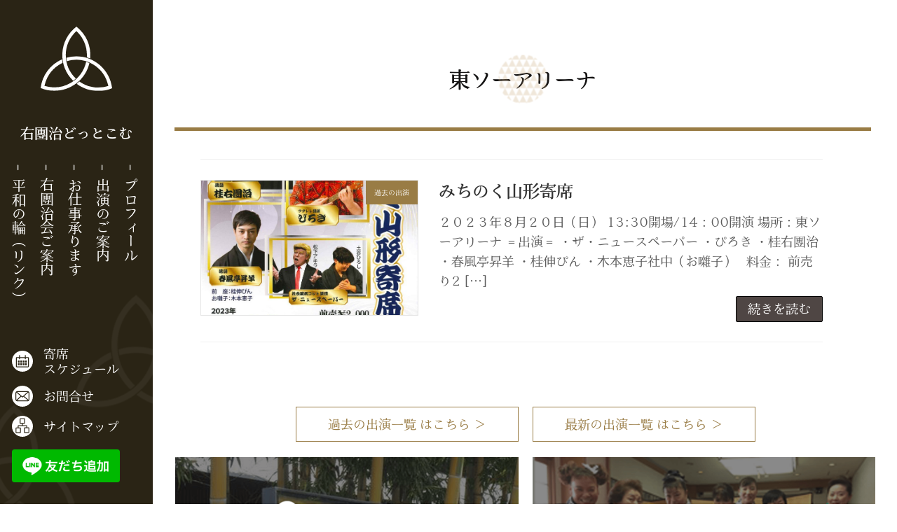

--- FILE ---
content_type: text/html; charset=UTF-8
request_url: https://udanji.com/tag/%E6%9D%B1%E3%82%BD%E3%83%BC%E3%82%A2%E3%83%AA%E3%83%BC%E3%83%8A/
body_size: 23110
content:
<!DOCTYPE html>
<html dir="ltr" lang="ja" prefix="og: https://ogp.me/ns#">
<head>
<!-- Google Tag Manager -->
<script>(function(w,d,s,l,i){w[l]=w[l]||[];w[l].push({'gtm.start':
new Date().getTime(),event:'gtm.js'});var f=d.getElementsByTagName(s)[0],
j=d.createElement(s),dl=l!='dataLayer'?'&l='+l:'';j.async=true;j.src=
'https://www.googletagmanager.com/gtm.js?id='+i+dl;f.parentNode.insertBefore(j,f);
})(window,document,'script','dataLayer','GTM-NZCD44P');</script>
<!-- End Google Tag Manager -->
<meta charset="utf-8">
<meta http-equiv="X-UA-Compatible" content="IE=edge">
<meta name="viewport" content="width=device-width, initial-scale=1">

<title>東ソーアリーナ - 女性真打ちの落語家桂右團治の右團治どっとこむ</title>

		<!-- All in One SEO 4.9.2 - aioseo.com -->
	<meta name="robots" content="max-image-preview:large" />
	<link rel="canonical" href="https://udanji.com/tag/%e6%9d%b1%e3%82%bd%e3%83%bc%e3%82%a2%e3%83%aa%e3%83%bc%e3%83%8a/" />
	<meta name="generator" content="All in One SEO (AIOSEO) 4.9.2" />
		<script type="application/ld+json" class="aioseo-schema">
			{"@context":"https:\/\/schema.org","@graph":[{"@type":"BreadcrumbList","@id":"https:\/\/udanji.com\/tag\/%E6%9D%B1%E3%82%BD%E3%83%BC%E3%82%A2%E3%83%AA%E3%83%BC%E3%83%8A\/#breadcrumblist","itemListElement":[{"@type":"ListItem","@id":"https:\/\/udanji.com#listItem","position":1,"name":"\u30db\u30fc\u30e0","item":"https:\/\/udanji.com","nextItem":{"@type":"ListItem","@id":"https:\/\/udanji.com\/tag\/%e6%9d%b1%e3%82%bd%e3%83%bc%e3%82%a2%e3%83%aa%e3%83%bc%e3%83%8a\/#listItem","name":"\u6771\u30bd\u30fc\u30a2\u30ea\u30fc\u30ca"}},{"@type":"ListItem","@id":"https:\/\/udanji.com\/tag\/%e6%9d%b1%e3%82%bd%e3%83%bc%e3%82%a2%e3%83%aa%e3%83%bc%e3%83%8a\/#listItem","position":2,"name":"\u6771\u30bd\u30fc\u30a2\u30ea\u30fc\u30ca","previousItem":{"@type":"ListItem","@id":"https:\/\/udanji.com#listItem","name":"\u30db\u30fc\u30e0"}}]},{"@type":"CollectionPage","@id":"https:\/\/udanji.com\/tag\/%E6%9D%B1%E3%82%BD%E3%83%BC%E3%82%A2%E3%83%AA%E3%83%BC%E3%83%8A\/#collectionpage","url":"https:\/\/udanji.com\/tag\/%E6%9D%B1%E3%82%BD%E3%83%BC%E3%82%A2%E3%83%AA%E3%83%BC%E3%83%8A\/","name":"\u6771\u30bd\u30fc\u30a2\u30ea\u30fc\u30ca - \u5973\u6027\u771f\u6253\u3061\u306e\u843d\u8a9e\u5bb6\u6842\u53f3\u5718\u6cbb\u306e\u53f3\u5718\u6cbb\u3069\u3063\u3068\u3053\u3080","inLanguage":"ja","isPartOf":{"@id":"https:\/\/udanji.com\/#website"},"breadcrumb":{"@id":"https:\/\/udanji.com\/tag\/%E6%9D%B1%E3%82%BD%E3%83%BC%E3%82%A2%E3%83%AA%E3%83%BC%E3%83%8A\/#breadcrumblist"}},{"@type":"Organization","@id":"https:\/\/udanji.com\/#organization","name":"\u5973\u6027\u843d\u8a9e\u5bb6\u30fb\u771f\u6253 \u6842\u53f3\u5718\u6cbb\u306e\u53f3\u5718\u6cbb\u3069\u3063\u3068\u3053\u3080","description":"\u5973\u6027\u306e\u843d\u8a9e\u5bb6\u3068\u3057\u3066\u843d\u8a9e\u82b8\u8853\u5354\u4f1a\u3067\u521d\u306e\u771f\u6253\u3061\u6842\u53f3\u5718\u6cbb\u306e\u53f3\u5718\u6cbb\u3069\u3063\u3068\u3053\u3080","url":"https:\/\/udanji.com\/"},{"@type":"WebSite","@id":"https:\/\/udanji.com\/#website","url":"https:\/\/udanji.com\/","name":"\u5973\u6027\u843d\u8a9e\u5bb6\u30fb\u771f\u6253 \u6842\u53f3\u5718\u6cbb\u306e\u53f3\u5718\u6cbb\u3069\u3063\u3068\u3053\u3080","description":"\u5973\u6027\u306e\u843d\u8a9e\u5bb6\u3068\u3057\u3066\u843d\u8a9e\u82b8\u8853\u5354\u4f1a\u3067\u521d\u306e\u771f\u6253\u3061\u6842\u53f3\u5718\u6cbb\u306e\u53f3\u5718\u6cbb\u3069\u3063\u3068\u3053\u3080","inLanguage":"ja","publisher":{"@id":"https:\/\/udanji.com\/#organization"}}]}
		</script>
		<!-- All in One SEO -->

<link rel="alternate" type="application/rss+xml" title="女性真打ちの落語家桂右團治の右團治どっとこむ &raquo; フィード" href="https://udanji.com/feed/" />
<link rel="alternate" type="application/rss+xml" title="女性真打ちの落語家桂右團治の右團治どっとこむ &raquo; コメントフィード" href="https://udanji.com/comments/feed/" />
<link rel="alternate" type="application/rss+xml" title="女性真打ちの落語家桂右團治の右團治どっとこむ &raquo; 東ソーアリーナ タグのフィード" href="https://udanji.com/tag/%e6%9d%b1%e3%82%bd%e3%83%bc%e3%82%a2%e3%83%aa%e3%83%bc%e3%83%8a/feed/" />
<meta name="description" content="東ソーアリーナ について 女性真打ちの落語家桂右團治の右團治どっとこむ 女性の落語家として落語芸術協会で初の真打ち桂右團治の右團治どっとこむ" /><style id='wp-img-auto-sizes-contain-inline-css' type='text/css'>
img:is([sizes=auto i],[sizes^="auto," i]){contain-intrinsic-size:3000px 1500px}
/*# sourceURL=wp-img-auto-sizes-contain-inline-css */
</style>
<link rel='stylesheet' id='vkExUnit_common_style-css' href='https://udanji.com/wp-content/plugins/vk-all-in-one-expansion-unit/assets/css/vkExUnit_style.css?ver=9.112.4.0' type='text/css' media='all' />
<style id='vkExUnit_common_style-inline-css' type='text/css'>
:root {--ver_page_top_button_url:url(https://udanji.com/wp-content/plugins/vk-all-in-one-expansion-unit/assets/images/to-top-btn-icon.svg);}@font-face {font-weight: normal;font-style: normal;font-family: "vk_sns";src: url("https://udanji.com/wp-content/plugins/vk-all-in-one-expansion-unit/inc/sns/icons/fonts/vk_sns.eot?-bq20cj");src: url("https://udanji.com/wp-content/plugins/vk-all-in-one-expansion-unit/inc/sns/icons/fonts/vk_sns.eot?#iefix-bq20cj") format("embedded-opentype"),url("https://udanji.com/wp-content/plugins/vk-all-in-one-expansion-unit/inc/sns/icons/fonts/vk_sns.woff?-bq20cj") format("woff"),url("https://udanji.com/wp-content/plugins/vk-all-in-one-expansion-unit/inc/sns/icons/fonts/vk_sns.ttf?-bq20cj") format("truetype"),url("https://udanji.com/wp-content/plugins/vk-all-in-one-expansion-unit/inc/sns/icons/fonts/vk_sns.svg?-bq20cj#vk_sns") format("svg");}
.veu_promotion-alert__content--text {border: 1px solid rgba(0,0,0,0.125);padding: 0.5em 1em;border-radius: var(--vk-size-radius);margin-bottom: var(--vk-margin-block-bottom);font-size: 0.875rem;}/* Alert Content部分に段落タグを入れた場合に最後の段落の余白を0にする */.veu_promotion-alert__content--text p:last-of-type{margin-bottom:0;margin-top: 0;}
/*# sourceURL=vkExUnit_common_style-inline-css */
</style>
<style id='wp-emoji-styles-inline-css' type='text/css'>

	img.wp-smiley, img.emoji {
		display: inline !important;
		border: none !important;
		box-shadow: none !important;
		height: 1em !important;
		width: 1em !important;
		margin: 0 0.07em !important;
		vertical-align: -0.1em !important;
		background: none !important;
		padding: 0 !important;
	}
/*# sourceURL=wp-emoji-styles-inline-css */
</style>
<style id='wp-block-library-inline-css' type='text/css'>
:root{--wp-block-synced-color:#7a00df;--wp-block-synced-color--rgb:122,0,223;--wp-bound-block-color:var(--wp-block-synced-color);--wp-editor-canvas-background:#ddd;--wp-admin-theme-color:#007cba;--wp-admin-theme-color--rgb:0,124,186;--wp-admin-theme-color-darker-10:#006ba1;--wp-admin-theme-color-darker-10--rgb:0,107,160.5;--wp-admin-theme-color-darker-20:#005a87;--wp-admin-theme-color-darker-20--rgb:0,90,135;--wp-admin-border-width-focus:2px}@media (min-resolution:192dpi){:root{--wp-admin-border-width-focus:1.5px}}.wp-element-button{cursor:pointer}:root .has-very-light-gray-background-color{background-color:#eee}:root .has-very-dark-gray-background-color{background-color:#313131}:root .has-very-light-gray-color{color:#eee}:root .has-very-dark-gray-color{color:#313131}:root .has-vivid-green-cyan-to-vivid-cyan-blue-gradient-background{background:linear-gradient(135deg,#00d084,#0693e3)}:root .has-purple-crush-gradient-background{background:linear-gradient(135deg,#34e2e4,#4721fb 50%,#ab1dfe)}:root .has-hazy-dawn-gradient-background{background:linear-gradient(135deg,#faaca8,#dad0ec)}:root .has-subdued-olive-gradient-background{background:linear-gradient(135deg,#fafae1,#67a671)}:root .has-atomic-cream-gradient-background{background:linear-gradient(135deg,#fdd79a,#004a59)}:root .has-nightshade-gradient-background{background:linear-gradient(135deg,#330968,#31cdcf)}:root .has-midnight-gradient-background{background:linear-gradient(135deg,#020381,#2874fc)}:root{--wp--preset--font-size--normal:16px;--wp--preset--font-size--huge:42px}.has-regular-font-size{font-size:1em}.has-larger-font-size{font-size:2.625em}.has-normal-font-size{font-size:var(--wp--preset--font-size--normal)}.has-huge-font-size{font-size:var(--wp--preset--font-size--huge)}.has-text-align-center{text-align:center}.has-text-align-left{text-align:left}.has-text-align-right{text-align:right}.has-fit-text{white-space:nowrap!important}#end-resizable-editor-section{display:none}.aligncenter{clear:both}.items-justified-left{justify-content:flex-start}.items-justified-center{justify-content:center}.items-justified-right{justify-content:flex-end}.items-justified-space-between{justify-content:space-between}.screen-reader-text{border:0;clip-path:inset(50%);height:1px;margin:-1px;overflow:hidden;padding:0;position:absolute;width:1px;word-wrap:normal!important}.screen-reader-text:focus{background-color:#ddd;clip-path:none;color:#444;display:block;font-size:1em;height:auto;left:5px;line-height:normal;padding:15px 23px 14px;text-decoration:none;top:5px;width:auto;z-index:100000}html :where(.has-border-color){border-style:solid}html :where([style*=border-top-color]){border-top-style:solid}html :where([style*=border-right-color]){border-right-style:solid}html :where([style*=border-bottom-color]){border-bottom-style:solid}html :where([style*=border-left-color]){border-left-style:solid}html :where([style*=border-width]){border-style:solid}html :where([style*=border-top-width]){border-top-style:solid}html :where([style*=border-right-width]){border-right-style:solid}html :where([style*=border-bottom-width]){border-bottom-style:solid}html :where([style*=border-left-width]){border-left-style:solid}html :where(img[class*=wp-image-]){height:auto;max-width:100%}:where(figure){margin:0 0 1em}html :where(.is-position-sticky){--wp-admin--admin-bar--position-offset:var(--wp-admin--admin-bar--height,0px)}@media screen and (max-width:600px){html :where(.is-position-sticky){--wp-admin--admin-bar--position-offset:0px}}
.vk-cols--reverse{flex-direction:row-reverse}.vk-cols--hasbtn{margin-bottom:0}.vk-cols--hasbtn>.row>.vk_gridColumn_item,.vk-cols--hasbtn>.wp-block-column{position:relative;padding-bottom:3em}.vk-cols--hasbtn>.row>.vk_gridColumn_item>.wp-block-buttons,.vk-cols--hasbtn>.row>.vk_gridColumn_item>.vk_button,.vk-cols--hasbtn>.wp-block-column>.wp-block-buttons,.vk-cols--hasbtn>.wp-block-column>.vk_button{position:absolute;bottom:0;width:100%}.vk-cols--fit.wp-block-columns{gap:0}.vk-cols--fit.wp-block-columns,.vk-cols--fit.wp-block-columns:not(.is-not-stacked-on-mobile){margin-top:0;margin-bottom:0;justify-content:space-between}.vk-cols--fit.wp-block-columns>.wp-block-column *:last-child,.vk-cols--fit.wp-block-columns:not(.is-not-stacked-on-mobile)>.wp-block-column *:last-child{margin-bottom:0}.vk-cols--fit.wp-block-columns>.wp-block-column>.wp-block-cover,.vk-cols--fit.wp-block-columns:not(.is-not-stacked-on-mobile)>.wp-block-column>.wp-block-cover{margin-top:0}.vk-cols--fit.wp-block-columns.has-background,.vk-cols--fit.wp-block-columns:not(.is-not-stacked-on-mobile).has-background{padding:0}@media(max-width: 599px){.vk-cols--fit.wp-block-columns:not(.has-background)>.wp-block-column:not(.has-background),.vk-cols--fit.wp-block-columns:not(.is-not-stacked-on-mobile):not(.has-background)>.wp-block-column:not(.has-background){padding-left:0 !important;padding-right:0 !important}}@media(min-width: 782px){.vk-cols--fit.wp-block-columns .block-editor-block-list__block.wp-block-column:not(:first-child),.vk-cols--fit.wp-block-columns>.wp-block-column:not(:first-child),.vk-cols--fit.wp-block-columns:not(.is-not-stacked-on-mobile) .block-editor-block-list__block.wp-block-column:not(:first-child),.vk-cols--fit.wp-block-columns:not(.is-not-stacked-on-mobile)>.wp-block-column:not(:first-child){margin-left:0}}@media(min-width: 600px)and (max-width: 781px){.vk-cols--fit.wp-block-columns .wp-block-column:nth-child(2n),.vk-cols--fit.wp-block-columns:not(.is-not-stacked-on-mobile) .wp-block-column:nth-child(2n){margin-left:0}.vk-cols--fit.wp-block-columns .wp-block-column:not(:only-child),.vk-cols--fit.wp-block-columns:not(.is-not-stacked-on-mobile) .wp-block-column:not(:only-child){flex-basis:50% !important}}.vk-cols--fit--gap1.wp-block-columns{gap:1px}@media(min-width: 600px)and (max-width: 781px){.vk-cols--fit--gap1.wp-block-columns .wp-block-column:not(:only-child){flex-basis:calc(50% - 1px) !important}}.vk-cols--fit.vk-cols--grid>.block-editor-block-list__block,.vk-cols--fit.vk-cols--grid>.wp-block-column,.vk-cols--fit.vk-cols--grid:not(.is-not-stacked-on-mobile)>.block-editor-block-list__block,.vk-cols--fit.vk-cols--grid:not(.is-not-stacked-on-mobile)>.wp-block-column{flex-basis:50%;box-sizing:border-box}@media(max-width: 599px){.vk-cols--fit.vk-cols--grid.vk-cols--grid--alignfull>.wp-block-column:nth-child(2)>.wp-block-cover,.vk-cols--fit.vk-cols--grid.vk-cols--grid--alignfull>.wp-block-column:nth-child(2)>.vk_outer,.vk-cols--fit.vk-cols--grid:not(.is-not-stacked-on-mobile).vk-cols--grid--alignfull>.wp-block-column:nth-child(2)>.wp-block-cover,.vk-cols--fit.vk-cols--grid:not(.is-not-stacked-on-mobile).vk-cols--grid--alignfull>.wp-block-column:nth-child(2)>.vk_outer{width:100vw;margin-right:calc((100% - 100vw)/2);margin-left:calc((100% - 100vw)/2)}}@media(min-width: 600px){.vk-cols--fit.vk-cols--grid.vk-cols--grid--alignfull>.wp-block-column:nth-child(2)>.wp-block-cover,.vk-cols--fit.vk-cols--grid.vk-cols--grid--alignfull>.wp-block-column:nth-child(2)>.vk_outer,.vk-cols--fit.vk-cols--grid:not(.is-not-stacked-on-mobile).vk-cols--grid--alignfull>.wp-block-column:nth-child(2)>.wp-block-cover,.vk-cols--fit.vk-cols--grid:not(.is-not-stacked-on-mobile).vk-cols--grid--alignfull>.wp-block-column:nth-child(2)>.vk_outer{margin-right:calc(100% - 50vw);width:50vw}}@media(min-width: 600px){.vk-cols--fit.vk-cols--grid.vk-cols--grid--alignfull.vk-cols--reverse>.wp-block-column,.vk-cols--fit.vk-cols--grid:not(.is-not-stacked-on-mobile).vk-cols--grid--alignfull.vk-cols--reverse>.wp-block-column{margin-left:0;margin-right:0}.vk-cols--fit.vk-cols--grid.vk-cols--grid--alignfull.vk-cols--reverse>.wp-block-column:nth-child(2)>.wp-block-cover,.vk-cols--fit.vk-cols--grid.vk-cols--grid--alignfull.vk-cols--reverse>.wp-block-column:nth-child(2)>.vk_outer,.vk-cols--fit.vk-cols--grid:not(.is-not-stacked-on-mobile).vk-cols--grid--alignfull.vk-cols--reverse>.wp-block-column:nth-child(2)>.wp-block-cover,.vk-cols--fit.vk-cols--grid:not(.is-not-stacked-on-mobile).vk-cols--grid--alignfull.vk-cols--reverse>.wp-block-column:nth-child(2)>.vk_outer{margin-left:calc(100% - 50vw)}}.vk-cols--menu h2,.vk-cols--menu h3,.vk-cols--menu h4,.vk-cols--menu h5{margin-bottom:.2em;text-shadow:#000 0 0 10px}.vk-cols--menu h2:first-child,.vk-cols--menu h3:first-child,.vk-cols--menu h4:first-child,.vk-cols--menu h5:first-child{margin-top:0}.vk-cols--menu p{margin-bottom:1rem;text-shadow:#000 0 0 10px}.vk-cols--menu .wp-block-cover__inner-container:last-child{margin-bottom:0}.vk-cols--fitbnrs .wp-block-column .wp-block-cover:hover img{filter:unset}.vk-cols--fitbnrs .wp-block-column .wp-block-cover:hover{background-color:unset}.vk-cols--fitbnrs .wp-block-column .wp-block-cover:hover .wp-block-cover__image-background{filter:unset !important}.vk-cols--fitbnrs .wp-block-cover .wp-block-cover__inner-container{position:absolute;height:100%;width:100%}.vk-cols--fitbnrs .vk_button{height:100%;margin:0}.vk-cols--fitbnrs .vk_button .vk_button_btn,.vk-cols--fitbnrs .vk_button .btn{height:100%;width:100%;border:none;box-shadow:none;background-color:unset !important;transition:unset}.vk-cols--fitbnrs .vk_button .vk_button_btn:hover,.vk-cols--fitbnrs .vk_button .btn:hover{transition:unset}.vk-cols--fitbnrs .vk_button .vk_button_btn:after,.vk-cols--fitbnrs .vk_button .btn:after{border:none}.vk-cols--fitbnrs .vk_button .vk_button_link_txt{width:100%;position:absolute;top:50%;left:50%;transform:translateY(-50%) translateX(-50%);font-size:2rem;text-shadow:#000 0 0 10px}.vk-cols--fitbnrs .vk_button .vk_button_link_subCaption{width:100%;position:absolute;top:calc(50% + 2.2em);left:50%;transform:translateY(-50%) translateX(-50%);text-shadow:#000 0 0 10px}@media(min-width: 992px){.vk-cols--media.wp-block-columns{gap:3rem}}.vk-fit-map figure{margin-bottom:0}.vk-fit-map iframe{position:relative;margin-bottom:0;display:block;max-height:400px;width:100vw}.vk-fit-map:is(.alignfull,.alignwide) div{max-width:100%}.vk-table--th--width25 :where(tr>*:first-child){width:25%}.vk-table--th--width30 :where(tr>*:first-child){width:30%}.vk-table--th--width35 :where(tr>*:first-child){width:35%}.vk-table--th--width40 :where(tr>*:first-child){width:40%}.vk-table--th--bg-bright :where(tr>*:first-child){background-color:var(--wp--preset--color--bg-secondary, rgba(0, 0, 0, 0.05))}@media(max-width: 599px){.vk-table--mobile-block :is(th,td){width:100%;display:block}.vk-table--mobile-block.wp-block-table table :is(th,td){border-top:none}}.vk-table--width--th25 :where(tr>*:first-child){width:25%}.vk-table--width--th30 :where(tr>*:first-child){width:30%}.vk-table--width--th35 :where(tr>*:first-child){width:35%}.vk-table--width--th40 :where(tr>*:first-child){width:40%}.no-margin{margin:0}@media(max-width: 599px){.wp-block-image.vk-aligncenter--mobile>.alignright{float:none;margin-left:auto;margin-right:auto}.vk-no-padding-horizontal--mobile{padding-left:0 !important;padding-right:0 !important}}
/* VK Color Palettes */:root{ --wp--preset--color--vk-color-primary:#337ab7}/* --vk-color-primary is deprecated. */:root{ --vk-color-primary: var(--wp--preset--color--vk-color-primary);}:root{ --wp--preset--color--vk-color-primary-dark:#296292}/* --vk-color-primary-dark is deprecated. */:root{ --vk-color-primary-dark: var(--wp--preset--color--vk-color-primary-dark);}:root{ --wp--preset--color--vk-color-primary-vivid:#3886c9}/* --vk-color-primary-vivid is deprecated. */:root{ --vk-color-primary-vivid: var(--wp--preset--color--vk-color-primary-vivid);}

/*# sourceURL=wp-block-library-inline-css */
</style><style id='global-styles-inline-css' type='text/css'>
:root{--wp--preset--aspect-ratio--square: 1;--wp--preset--aspect-ratio--4-3: 4/3;--wp--preset--aspect-ratio--3-4: 3/4;--wp--preset--aspect-ratio--3-2: 3/2;--wp--preset--aspect-ratio--2-3: 2/3;--wp--preset--aspect-ratio--16-9: 16/9;--wp--preset--aspect-ratio--9-16: 9/16;--wp--preset--color--black: #000000;--wp--preset--color--cyan-bluish-gray: #abb8c3;--wp--preset--color--white: #ffffff;--wp--preset--color--pale-pink: #f78da7;--wp--preset--color--vivid-red: #cf2e2e;--wp--preset--color--luminous-vivid-orange: #ff6900;--wp--preset--color--luminous-vivid-amber: #fcb900;--wp--preset--color--light-green-cyan: #7bdcb5;--wp--preset--color--vivid-green-cyan: #00d084;--wp--preset--color--pale-cyan-blue: #8ed1fc;--wp--preset--color--vivid-cyan-blue: #0693e3;--wp--preset--color--vivid-purple: #9b51e0;--wp--preset--color--vk-color-primary: #337ab7;--wp--preset--color--vk-color-primary-dark: #296292;--wp--preset--color--vk-color-primary-vivid: #3886c9;--wp--preset--gradient--vivid-cyan-blue-to-vivid-purple: linear-gradient(135deg,rgb(6,147,227) 0%,rgb(155,81,224) 100%);--wp--preset--gradient--light-green-cyan-to-vivid-green-cyan: linear-gradient(135deg,rgb(122,220,180) 0%,rgb(0,208,130) 100%);--wp--preset--gradient--luminous-vivid-amber-to-luminous-vivid-orange: linear-gradient(135deg,rgb(252,185,0) 0%,rgb(255,105,0) 100%);--wp--preset--gradient--luminous-vivid-orange-to-vivid-red: linear-gradient(135deg,rgb(255,105,0) 0%,rgb(207,46,46) 100%);--wp--preset--gradient--very-light-gray-to-cyan-bluish-gray: linear-gradient(135deg,rgb(238,238,238) 0%,rgb(169,184,195) 100%);--wp--preset--gradient--cool-to-warm-spectrum: linear-gradient(135deg,rgb(74,234,220) 0%,rgb(151,120,209) 20%,rgb(207,42,186) 40%,rgb(238,44,130) 60%,rgb(251,105,98) 80%,rgb(254,248,76) 100%);--wp--preset--gradient--blush-light-purple: linear-gradient(135deg,rgb(255,206,236) 0%,rgb(152,150,240) 100%);--wp--preset--gradient--blush-bordeaux: linear-gradient(135deg,rgb(254,205,165) 0%,rgb(254,45,45) 50%,rgb(107,0,62) 100%);--wp--preset--gradient--luminous-dusk: linear-gradient(135deg,rgb(255,203,112) 0%,rgb(199,81,192) 50%,rgb(65,88,208) 100%);--wp--preset--gradient--pale-ocean: linear-gradient(135deg,rgb(255,245,203) 0%,rgb(182,227,212) 50%,rgb(51,167,181) 100%);--wp--preset--gradient--electric-grass: linear-gradient(135deg,rgb(202,248,128) 0%,rgb(113,206,126) 100%);--wp--preset--gradient--midnight: linear-gradient(135deg,rgb(2,3,129) 0%,rgb(40,116,252) 100%);--wp--preset--gradient--vivid-green-cyan-to-vivid-cyan-blue: linear-gradient(135deg,rgba(0,208,132,1) 0%,rgba(6,147,227,1) 100%);--wp--preset--font-size--small: 0.875rem;--wp--preset--font-size--medium: 20px;--wp--preset--font-size--large: 1.5rem;--wp--preset--font-size--x-large: 42px;--wp--preset--font-size--regular: 1rem;--wp--preset--font-size--huge: 2.25rem;--wp--preset--spacing--20: 0.44rem;--wp--preset--spacing--30: var(--vk-margin-xs, 0.75rem);--wp--preset--spacing--40: var(--vk-margin-sm, 1.5rem);--wp--preset--spacing--50: var(--vk-margin-md, 2.4rem);--wp--preset--spacing--60: var(--vk-margin-lg, 4rem);--wp--preset--spacing--70: var(--vk-margin-xl, 6rem);--wp--preset--spacing--80: 5.06rem;--wp--preset--shadow--natural: 6px 6px 9px rgba(0, 0, 0, 0.2);--wp--preset--shadow--deep: 12px 12px 50px rgba(0, 0, 0, 0.4);--wp--preset--shadow--sharp: 6px 6px 0px rgba(0, 0, 0, 0.2);--wp--preset--shadow--outlined: 6px 6px 0px -3px rgb(255, 255, 255), 6px 6px rgb(0, 0, 0);--wp--preset--shadow--crisp: 6px 6px 0px rgb(0, 0, 0);}:root { --wp--style--global--content-size: calc( var(--vk-width-container) - var(--vk-width-container-padding) * 2 );--wp--style--global--wide-size: calc( var(--vk-width-container) - var(--vk-width-container-padding) * 2 + ( 100vw - ( var(--vk-width-container) - var(--vk-width-container-padding) * 2 ) ) / 2 ); }:where(body) { margin: 0; }.wp-site-blocks > .alignleft { float: left; margin-right: 2em; }.wp-site-blocks > .alignright { float: right; margin-left: 2em; }.wp-site-blocks > .aligncenter { justify-content: center; margin-left: auto; margin-right: auto; }:where(.wp-site-blocks) > * { margin-block-start: 24px; margin-block-end: 0; }:where(.wp-site-blocks) > :first-child { margin-block-start: 0; }:where(.wp-site-blocks) > :last-child { margin-block-end: 0; }:root { --wp--style--block-gap: 24px; }:root :where(.is-layout-flow) > :first-child{margin-block-start: 0;}:root :where(.is-layout-flow) > :last-child{margin-block-end: 0;}:root :where(.is-layout-flow) > *{margin-block-start: 24px;margin-block-end: 0;}:root :where(.is-layout-constrained) > :first-child{margin-block-start: 0;}:root :where(.is-layout-constrained) > :last-child{margin-block-end: 0;}:root :where(.is-layout-constrained) > *{margin-block-start: 24px;margin-block-end: 0;}:root :where(.is-layout-flex){gap: 24px;}:root :where(.is-layout-grid){gap: 24px;}.is-layout-flow > .alignleft{float: left;margin-inline-start: 0;margin-inline-end: 2em;}.is-layout-flow > .alignright{float: right;margin-inline-start: 2em;margin-inline-end: 0;}.is-layout-flow > .aligncenter{margin-left: auto !important;margin-right: auto !important;}.is-layout-constrained > .alignleft{float: left;margin-inline-start: 0;margin-inline-end: 2em;}.is-layout-constrained > .alignright{float: right;margin-inline-start: 2em;margin-inline-end: 0;}.is-layout-constrained > .aligncenter{margin-left: auto !important;margin-right: auto !important;}.is-layout-constrained > :where(:not(.alignleft):not(.alignright):not(.alignfull)){max-width: var(--wp--style--global--content-size);margin-left: auto !important;margin-right: auto !important;}.is-layout-constrained > .alignwide{max-width: var(--wp--style--global--wide-size);}body .is-layout-flex{display: flex;}.is-layout-flex{flex-wrap: wrap;align-items: center;}.is-layout-flex > :is(*, div){margin: 0;}body .is-layout-grid{display: grid;}.is-layout-grid > :is(*, div){margin: 0;}body{padding-top: 0px;padding-right: 0px;padding-bottom: 0px;padding-left: 0px;}a:where(:not(.wp-element-button)){text-decoration: underline;}:root :where(.wp-element-button, .wp-block-button__link){background-color: #32373c;border-width: 0;color: #fff;font-family: inherit;font-size: inherit;font-style: inherit;font-weight: inherit;letter-spacing: inherit;line-height: inherit;padding-top: calc(0.667em + 2px);padding-right: calc(1.333em + 2px);padding-bottom: calc(0.667em + 2px);padding-left: calc(1.333em + 2px);text-decoration: none;text-transform: inherit;}.has-black-color{color: var(--wp--preset--color--black) !important;}.has-cyan-bluish-gray-color{color: var(--wp--preset--color--cyan-bluish-gray) !important;}.has-white-color{color: var(--wp--preset--color--white) !important;}.has-pale-pink-color{color: var(--wp--preset--color--pale-pink) !important;}.has-vivid-red-color{color: var(--wp--preset--color--vivid-red) !important;}.has-luminous-vivid-orange-color{color: var(--wp--preset--color--luminous-vivid-orange) !important;}.has-luminous-vivid-amber-color{color: var(--wp--preset--color--luminous-vivid-amber) !important;}.has-light-green-cyan-color{color: var(--wp--preset--color--light-green-cyan) !important;}.has-vivid-green-cyan-color{color: var(--wp--preset--color--vivid-green-cyan) !important;}.has-pale-cyan-blue-color{color: var(--wp--preset--color--pale-cyan-blue) !important;}.has-vivid-cyan-blue-color{color: var(--wp--preset--color--vivid-cyan-blue) !important;}.has-vivid-purple-color{color: var(--wp--preset--color--vivid-purple) !important;}.has-vk-color-primary-color{color: var(--wp--preset--color--vk-color-primary) !important;}.has-vk-color-primary-dark-color{color: var(--wp--preset--color--vk-color-primary-dark) !important;}.has-vk-color-primary-vivid-color{color: var(--wp--preset--color--vk-color-primary-vivid) !important;}.has-black-background-color{background-color: var(--wp--preset--color--black) !important;}.has-cyan-bluish-gray-background-color{background-color: var(--wp--preset--color--cyan-bluish-gray) !important;}.has-white-background-color{background-color: var(--wp--preset--color--white) !important;}.has-pale-pink-background-color{background-color: var(--wp--preset--color--pale-pink) !important;}.has-vivid-red-background-color{background-color: var(--wp--preset--color--vivid-red) !important;}.has-luminous-vivid-orange-background-color{background-color: var(--wp--preset--color--luminous-vivid-orange) !important;}.has-luminous-vivid-amber-background-color{background-color: var(--wp--preset--color--luminous-vivid-amber) !important;}.has-light-green-cyan-background-color{background-color: var(--wp--preset--color--light-green-cyan) !important;}.has-vivid-green-cyan-background-color{background-color: var(--wp--preset--color--vivid-green-cyan) !important;}.has-pale-cyan-blue-background-color{background-color: var(--wp--preset--color--pale-cyan-blue) !important;}.has-vivid-cyan-blue-background-color{background-color: var(--wp--preset--color--vivid-cyan-blue) !important;}.has-vivid-purple-background-color{background-color: var(--wp--preset--color--vivid-purple) !important;}.has-vk-color-primary-background-color{background-color: var(--wp--preset--color--vk-color-primary) !important;}.has-vk-color-primary-dark-background-color{background-color: var(--wp--preset--color--vk-color-primary-dark) !important;}.has-vk-color-primary-vivid-background-color{background-color: var(--wp--preset--color--vk-color-primary-vivid) !important;}.has-black-border-color{border-color: var(--wp--preset--color--black) !important;}.has-cyan-bluish-gray-border-color{border-color: var(--wp--preset--color--cyan-bluish-gray) !important;}.has-white-border-color{border-color: var(--wp--preset--color--white) !important;}.has-pale-pink-border-color{border-color: var(--wp--preset--color--pale-pink) !important;}.has-vivid-red-border-color{border-color: var(--wp--preset--color--vivid-red) !important;}.has-luminous-vivid-orange-border-color{border-color: var(--wp--preset--color--luminous-vivid-orange) !important;}.has-luminous-vivid-amber-border-color{border-color: var(--wp--preset--color--luminous-vivid-amber) !important;}.has-light-green-cyan-border-color{border-color: var(--wp--preset--color--light-green-cyan) !important;}.has-vivid-green-cyan-border-color{border-color: var(--wp--preset--color--vivid-green-cyan) !important;}.has-pale-cyan-blue-border-color{border-color: var(--wp--preset--color--pale-cyan-blue) !important;}.has-vivid-cyan-blue-border-color{border-color: var(--wp--preset--color--vivid-cyan-blue) !important;}.has-vivid-purple-border-color{border-color: var(--wp--preset--color--vivid-purple) !important;}.has-vk-color-primary-border-color{border-color: var(--wp--preset--color--vk-color-primary) !important;}.has-vk-color-primary-dark-border-color{border-color: var(--wp--preset--color--vk-color-primary-dark) !important;}.has-vk-color-primary-vivid-border-color{border-color: var(--wp--preset--color--vk-color-primary-vivid) !important;}.has-vivid-cyan-blue-to-vivid-purple-gradient-background{background: var(--wp--preset--gradient--vivid-cyan-blue-to-vivid-purple) !important;}.has-light-green-cyan-to-vivid-green-cyan-gradient-background{background: var(--wp--preset--gradient--light-green-cyan-to-vivid-green-cyan) !important;}.has-luminous-vivid-amber-to-luminous-vivid-orange-gradient-background{background: var(--wp--preset--gradient--luminous-vivid-amber-to-luminous-vivid-orange) !important;}.has-luminous-vivid-orange-to-vivid-red-gradient-background{background: var(--wp--preset--gradient--luminous-vivid-orange-to-vivid-red) !important;}.has-very-light-gray-to-cyan-bluish-gray-gradient-background{background: var(--wp--preset--gradient--very-light-gray-to-cyan-bluish-gray) !important;}.has-cool-to-warm-spectrum-gradient-background{background: var(--wp--preset--gradient--cool-to-warm-spectrum) !important;}.has-blush-light-purple-gradient-background{background: var(--wp--preset--gradient--blush-light-purple) !important;}.has-blush-bordeaux-gradient-background{background: var(--wp--preset--gradient--blush-bordeaux) !important;}.has-luminous-dusk-gradient-background{background: var(--wp--preset--gradient--luminous-dusk) !important;}.has-pale-ocean-gradient-background{background: var(--wp--preset--gradient--pale-ocean) !important;}.has-electric-grass-gradient-background{background: var(--wp--preset--gradient--electric-grass) !important;}.has-midnight-gradient-background{background: var(--wp--preset--gradient--midnight) !important;}.has-vivid-green-cyan-to-vivid-cyan-blue-gradient-background{background: var(--wp--preset--gradient--vivid-green-cyan-to-vivid-cyan-blue) !important;}.has-small-font-size{font-size: var(--wp--preset--font-size--small) !important;}.has-medium-font-size{font-size: var(--wp--preset--font-size--medium) !important;}.has-large-font-size{font-size: var(--wp--preset--font-size--large) !important;}.has-x-large-font-size{font-size: var(--wp--preset--font-size--x-large) !important;}.has-regular-font-size{font-size: var(--wp--preset--font-size--regular) !important;}.has-huge-font-size{font-size: var(--wp--preset--font-size--huge) !important;}
/*# sourceURL=global-styles-inline-css */
</style>

<link rel='stylesheet' id='contact-form-7-css' href='https://udanji.com/wp-content/plugins/contact-form-7/includes/css/styles.css?ver=6.1.4' type='text/css' media='all' />
<link rel='stylesheet' id='vk-swiper-style-css' href='https://udanji.com/wp-content/plugins/vk-blocks/vendor/vektor-inc/vk-swiper/src/assets/css/swiper-bundle.min.css?ver=11.0.2' type='text/css' media='all' />
<link rel='stylesheet' id='lightning-common-style-css' href='https://udanji.com/wp-content/themes/lightning/_g3/assets/css/style-theme-json.css?ver=15.32.4' type='text/css' media='all' />
<style id='lightning-common-style-inline-css' type='text/css'>
/* Lightning */:root {--vk-color-primary:#337ab7;--vk-color-primary-dark:#296292;--vk-color-primary-vivid:#3886c9;--g_nav_main_acc_icon_open_url:url(https://udanji.com/wp-content/themes/lightning/_g3/inc/vk-mobile-nav/package/images/vk-menu-acc-icon-open-black.svg);--g_nav_main_acc_icon_close_url: url(https://udanji.com/wp-content/themes/lightning/_g3/inc/vk-mobile-nav/package/images/vk-menu-close-black.svg);--g_nav_sub_acc_icon_open_url: url(https://udanji.com/wp-content/themes/lightning/_g3/inc/vk-mobile-nav/package/images/vk-menu-acc-icon-open-white.svg);--g_nav_sub_acc_icon_close_url: url(https://udanji.com/wp-content/themes/lightning/_g3/inc/vk-mobile-nav/package/images/vk-menu-close-white.svg);}
:root{--swiper-navigation-color: #fff;}
/* vk-mobile-nav */:root {--vk-mobile-nav-menu-btn-bg-src: url("https://udanji.com/wp-content/themes/lightning/_g3/inc/vk-mobile-nav/package/images/vk-menu-btn-black.svg");--vk-mobile-nav-menu-btn-close-bg-src: url("https://udanji.com/wp-content/themes/lightning/_g3/inc/vk-mobile-nav/package/images/vk-menu-close-black.svg");--vk-menu-acc-icon-open-black-bg-src: url("https://udanji.com/wp-content/themes/lightning/_g3/inc/vk-mobile-nav/package/images/vk-menu-acc-icon-open-black.svg");--vk-menu-acc-icon-open-white-bg-src: url("https://udanji.com/wp-content/themes/lightning/_g3/inc/vk-mobile-nav/package/images/vk-menu-acc-icon-open-white.svg");--vk-menu-acc-icon-close-black-bg-src: url("https://udanji.com/wp-content/themes/lightning/_g3/inc/vk-mobile-nav/package/images/vk-menu-close-black.svg");--vk-menu-acc-icon-close-white-bg-src: url("https://udanji.com/wp-content/themes/lightning/_g3/inc/vk-mobile-nav/package/images/vk-menu-close-white.svg");}
/*# sourceURL=lightning-common-style-inline-css */
</style>
<link rel='stylesheet' id='lightning-design-style-css' href='https://udanji.com/wp-content/themes/lightning/_g3/design-skin/origin3/css/style.css?ver=15.32.4' type='text/css' media='all' />
<style id='lightning-design-style-inline-css' type='text/css'>
.tagcloud a:before { font-family: "Font Awesome 5 Free";content: "\f02b";font-weight: bold; }
/*# sourceURL=lightning-design-style-inline-css */
</style>
<link rel='stylesheet' id='vk-blog-card-css' href='https://udanji.com/wp-content/themes/lightning/_g3/inc/vk-wp-oembed-blog-card/package/css/blog-card.css?ver=6.9' type='text/css' media='all' />
<link rel='stylesheet' id='veu-cta-css' href='https://udanji.com/wp-content/plugins/vk-all-in-one-expansion-unit/inc/call-to-action/package/assets/css/style.css?ver=9.112.4.0' type='text/css' media='all' />
<link rel='stylesheet' id='vk-blocks-build-css-css' href='https://udanji.com/wp-content/plugins/vk-blocks/build/block-build.css?ver=1.115.1.1' type='text/css' media='all' />
<style id='vk-blocks-build-css-inline-css' type='text/css'>

	:root {
		--vk_image-mask-circle: url(https://udanji.com/wp-content/plugins/vk-blocks/inc/vk-blocks/images/circle.svg);
		--vk_image-mask-wave01: url(https://udanji.com/wp-content/plugins/vk-blocks/inc/vk-blocks/images/wave01.svg);
		--vk_image-mask-wave02: url(https://udanji.com/wp-content/plugins/vk-blocks/inc/vk-blocks/images/wave02.svg);
		--vk_image-mask-wave03: url(https://udanji.com/wp-content/plugins/vk-blocks/inc/vk-blocks/images/wave03.svg);
		--vk_image-mask-wave04: url(https://udanji.com/wp-content/plugins/vk-blocks/inc/vk-blocks/images/wave04.svg);
	}
	

	:root {

		--vk-balloon-border-width:1px;

		--vk-balloon-speech-offset:-12px;
	}
	

	:root {
		--vk_flow-arrow: url(https://udanji.com/wp-content/plugins/vk-blocks/inc/vk-blocks/images/arrow_bottom.svg);
	}
	
/*# sourceURL=vk-blocks-build-css-inline-css */
</style>
<link rel='stylesheet' id='lightning-theme-style-css' href='https://udanji.com/wp-content/themes/lightning-child/style.css?ver=15.32.4' type='text/css' media='all' />
<link rel='stylesheet' id='vk-font-awesome-css' href='https://udanji.com/wp-content/themes/lightning/vendor/vektor-inc/font-awesome-versions/src/versions/6/css/all.min.css?ver=6.6.0' type='text/css' media='all' />
<link rel='stylesheet' id='tablepress-default-css' href='https://udanji.com/wp-content/plugins/tablepress/css/build/default.css?ver=3.2.6' type='text/css' media='all' />
<link rel="https://api.w.org/" href="https://udanji.com/wp-json/" /><link rel="alternate" title="JSON" type="application/json" href="https://udanji.com/wp-json/wp/v2/tags/121" /><link rel="EditURI" type="application/rsd+xml" title="RSD" href="https://udanji.com/xmlrpc.php?rsd" />
<meta name="generator" content="WordPress 6.9" />
<!-- [ VK All in One Expansion Unit OGP ] -->
<meta property="og:site_name" content="女性真打ちの落語家桂右團治の右團治どっとこむ" />
<meta property="og:url" content="https://udanji.com/%e3%81%bf%e3%81%a1%e3%81%ae%e3%81%8f%e5%b1%b1%e5%bd%a2%e5%af%84%e5%b8%ad/" />
<meta property="og:title" content="東ソーアリーナ | 女性真打ちの落語家桂右團治の右團治どっとこむ" />
<meta property="og:description" content="東ソーアリーナ について 女性真打ちの落語家桂右團治の右團治どっとこむ 女性の落語家として落語芸術協会で初の真打ち桂右團治の右團治どっとこむ" />
<meta property="fb:app_id" content="166778002917412" />
<meta property="og:type" content="article" />
<meta property="og:image" content="https://udanji.com/wp-content/uploads/2023/03/facebook_share_default.png" />
<meta property="og:image:width" content="1280" />
<meta property="og:image:height" content="720" />
<!-- [ / VK All in One Expansion Unit OGP ] -->
<!-- [ VK All in One Expansion Unit twitter card ] -->
<meta name="twitter:card" content="summary_large_image">
<meta name="twitter:description" content="東ソーアリーナ について 女性真打ちの落語家桂右團治の右團治どっとこむ 女性の落語家として落語芸術協会で初の真打ち桂右團治の右團治どっとこむ">
<meta name="twitter:title" content="東ソーアリーナ | 女性真打ちの落語家桂右團治の右團治どっとこむ">
<meta name="twitter:url" content="https://udanji.com/%e3%81%bf%e3%81%a1%e3%81%ae%e3%81%8f%e5%b1%b1%e5%bd%a2%e5%af%84%e5%b8%ad/">
	<meta name="twitter:image" content="https://udanji.com/wp-content/uploads/2023/03/facebook_share_default.png">
	<meta name="twitter:domain" content="udanji.com">
	<meta name="twitter:site" content="@udanji">
	<!-- [ / VK All in One Expansion Unit twitter card ] -->
	<link rel="icon" href="https://udanji.com/wp-content/uploads/2023/03/udanji_fav.svg" sizes="32x32" />
<link rel="icon" href="https://udanji.com/wp-content/uploads/2023/03/udanji_fav.svg" sizes="192x192" />
<link rel="apple-touch-icon" href="https://udanji.com/wp-content/uploads/2023/03/udanji_fav.svg" />
<meta name="msapplication-TileImage" content="https://udanji.com/wp-content/uploads/2023/03/udanji_fav.svg" />
		<style type="text/css" id="wp-custom-css">
			/* バナー追加_2025-03-26 */
.prointrobanner {
    display: block;
    max-width: 630px;
    height: auto;
    margin: -15px auto -22px;
}
.prointrobanner-sp {
	display: none;
	}
@media (max-width: 991.98px) {
.prointrobanner {
	display: none;
	}
.prointrobanner-sp {
    display: block;
    width: 100%;
    height: auto;
    margin: -37px auto 56px;
	}	
}
/* //バナー追加_2025-03-26 */
/* 演目の紹介ページ_2025-03-24 */
.toggle {
	display: none;
}
.Label {		/*タイトル*/
	padding: 1em;
	display: block;
	color: #fff;
	background: #997c45;
	cursor: pointer;
}
.Label::before{		/*タイトル横の矢印*/
	content:"";
	width: 6px;
	height: 6px;
	border-top: 2px solid #fff;
	border-right: 2px solid #fff;
	-webkit-transform: rotate(45deg);
	position: absolute;
	top:calc( 50% - 3px );
	right: 20px;
	transform: rotate(135deg);
}
.Label,
.content {
	-webkit-backface-visibility: hidden;
	backface-visibility: hidden;
	transform: translateZ(0);
	transition: all 0.3s;
}
.content {		/*本文*/
	height: 0;
	margin-bottom:10px;
	padding:0 20px;
	overflow: hidden;
}
.toggle:checked+.Label+p+.content {	/*開閉時*/
	height: auto;
	padding: 0 20px 20px 20px;
	transition: all .3s;
}
.toggle:checked+.Label::before {
	transform: rotate(-45deg) !important;
}
/* //演目の紹介ページ_2025-03-24 */
/* 2025-03-12修正 */
@media (max-width: 991.98px) {
body.home #custom_html-2 {
/*     display: none; */
	display: block !important;
    margin-bottom: var(--vk-margin-block-bottom);
}
}
.lineBtn {
	width: 156px !important;  
  padding-right: 0 !important;
  margin-top: 5px !important;
}
.lineBtn-sp {
  display: none;
}
.homeMvNavi li:nth-child(5) {
	display: none;
}
@media (max-width: 991px) {
.homeMvNavi li:nth-child(5) {
	display: block;
}
.lineBtn-sp {
    display: block;
    width: 156px !important;
    padding-right: 0 !important;
    margin-top: 5px !important;
    position: relative;
    left: 50%;
    transform: translateX(-79px);
}
}
/* //2025-03-12修正 */
/* 2023-05-26修正 */
.swiper-button-next, .swiper-button-prev, .swiper-pagination {
	z-index: -10;
}
/* //2023-05-26修正 */
.site-footer-copyright p:nth-child(2) {
    display:none;
}
.site-footer-copyright p {
  font-size: 14px;
}
.site-footer-copyright p a {
  transition: .4s;
	 text-decoration: none;
}
.site-footer-copyright p a:hover {
  opacity: .7;
	color: #666;
}
body {
font-family: "kinuta-mincho-stdn", sans-serif;
font-weight: 400;
font-style: normal;
}

@media (min-width: 1500px) {
.container, .container-lg, .container-md, .container-sm, .container-xl {
    max-width: 1342px;
}	
}
@media (min-width: 992px) {
.bigside {
    background: blue;	
	}
.sub-section--pos--left {
    position: fixed;
	   width: 218px !important;
    height: 100%;
    top: 0 !important;
    left: 0;
    z-index: 99999;
    background: #2a2415 url("https://udanji.com/wp-content/uploads/2023/02/kamon.png") no-repeat top left;
	  padding-top: 38px;
}
.main-section--pos--right {
    float: none;
    margin-left: 201px !important;
}
	.main-section--col--two {
    width: 80%;
    box-sizing: border-box;
}	
}
#search-3,#search-2 {
	display: none;
}
.site-footer {
  border-top: none;
}
.footer-nav {
  display: none;
}
.site-header { 
  display: none;
}
.bigside ul {
    padding: 0 0 0 7px;
}
.bigside ul li {
  padding: 0px 0px 0px 0px;
  font-size: 20px;
  list-style-type: none;
  float: left;
  writing-mode: tb-rl;
  /* IE独自仕様 */
  writing-mode: vertical-rl;
  -moz-writing-mode: vertical-rl;
  -o-writing-mode: vertical-rl;
  -webkit-writing-mode: vertical-rl;
	font-family: "kinuta-mincho-stdn", sans-serif;
font-weight: 400;
font-style: normal;
}
.bigside ul li a{
  color: #fff;
	transition: .4s;
	text-decoration: none;
}
.bigside ul li a:hover {
  color: #f177f9;
}
.bigside ul li a span {
	padding-bottom: 9px;
}
.snsSidelink {
  clear: both;
  margin-top: 300px;
  margin: 300px auto 0;
  width: 154px;
  list-style: none;
  padding: 0 !important;
  position: relative;
  left: -15px;
}
.snsSidelink li a{
  color: #fff;
  font-size: 18px;
	display: flex;
	align-items: center;
	justify-content: flex-start;
		transition: .4s;
	text-decoration: none;
}
.snsSidelink li a:hover {
/*   color: #f177f9; */
	opacity: .7;
}
.snsSidelink li a img{
  padding-right: 15px;
	width: 45px;
	height: auto;
}
.page-header {
    color: #141313;
    background-color: #ffffff;
    margin-top: 0;
    margin-bottom: 0;
    padding-bottom: 0;
	  padding-left: 218px;
    display: flex;
    align-items: center;
    position: relative;
    z-index: 1;
    min-height: 200px;
    text-align: center;
}
.page-header-title, h1.page-header-title {
    font-size: 30px;
    font-weight: normal;
    line-height: var(--vk-line-height-low);
    margin: 0;
}
.site-footer-copyright {
	padding-left: 218px;
}
.bigside-logo {
    display: block;
    width: 102px;
    height: auto;
    margin: 0 auto 46px;
}
.bigside-h1 {
	color: #fff;
	background: #2a2415;
	font-size: 20px;
	font-weight: bold;
	text-align: center;
	margin-bottom: -10px;
}
@media (min-width: 767px) {
.katsuraudanji-signature {
    width: 3.5vw;
    position: absolute;
    right: 8%;
    bottom: 7%;
		  z-index: 99999999;
}
.udanji-dotcom {
    width: 13vw;
    position: absolute;
    left: 30%;
    top: 7%;
		  z-index: 99999999;
}
.mv-copy {
    color: #141313;
    padding: 0px 0px 0px 0px;
    font-size: 1.6vw;
    float: left;
    writing-mode: tb-rl;
    writing-mode: vertical-rl;
    -moz-writing-mode: vertical-rl;
    -o-writing-mode: vertical-rl;
    -webkit-writing-mode: vertical-rl;
    font-family: "kinuta-mincho-stdn", sans-serif;
    font-weight: 100;
    font-style: normal;
    position: absolute;
    left: 21%;
    bottom: 4%;
    margin: 0;
    padding: 0;
    white-space: nowrap;
	  z-index: 99999999;
}
@media (max-width: 1231px) {
.udanji-dotcom {
    left: 33%;
    top: 7%;
		  z-index: 99999999;
}
.mv-copy {
    left: 25%;
    bottom: 4%;
		  z-index: 99999999;
}	
}
@media (max-width: 991.98px) {
	
	
	.udanji-dotcom {
    left: 28%;
    top: 7%;
			  z-index: 99999999;
}
.mv-copy {
    left: 19%;
    bottom: 4%;
		  z-index: 99999999;
}		
	}	
.katsuraudanji-signature-sp {
    display: none;
}
.udanji-dotcom-sp {
    display: none;
	}
}

/* .site-header */
@media (max-width: 991.98px) {	
.site-header { 
  display: block;
}
.site-header-container {
    display: block;
    height: 78px;
    background: #2a2415;
    width: 100%;
    max-width: 100%;
    box-sizing: border-box;
}
.site-header-logo img {
    max-height: 56px;
	  margin: initial;
	}
.site-header-logo {
    width: 257px;
    padding-top: 12px;
    /* margin-bottom: .5rem; */
	   margin-bottom: 0rem;
    white-space: normal;
    padding-left: 6px;
    box-sizing: border-box;
}
.mobile-nav-btn-right .vk-mobile-nav-menu-btn, .vk-mobile-nav-menu-btn.position-right {
left: inherit;
right: 10px;
}	
.vk-mobile-nav-menu-btn {
background: url("https://udanji.com/wp-content/uploads/2023/02/hun3.svg") center 50% no-repeat rgb(42 36 21);
border-radius: 50%;
border: 2px solid #fff;
background-size: 55%;
}
.vk-mobile-nav-menu-btn.menu-open {
	   border: 2px solid #2A2415;
    background: var(--vk-mobile-nav-menu-btn-close-bg-src) center 50% no-repeat rgb(255 255 255);
}
.vk-mobile-nav-menu-btn {
  top: 22px !important;
  position: absolute;
}
}
/* //.site-header */

@media (max-width: 767px) {
.mv-copy {
  display: none;	
}
.katsuraudanji-signature {
  display: none;
}
.katsuraudanji-signature-sp {
    position: absolute;
    display: block;
    width: 7.5vw;
    bottom: 25px;
    right: 8%;
		  z-index: 99999;
}
	.swiper-wrapper {
		height: 123vw;
	}
.udanji-dotcom-sp {
    display: block;
    width: 29vw;
    position: absolute;
    left: 6%;
    top: 3%;
	  z-index: 99999;
}
.udanji-dotcom {
		display: none;
}
.site-header-logo a {
    color: #fff;
    text-decoration: none;
}
}
@media (max-width: 374px) {
.mobile-nav-btn-right .vk-mobile-nav-menu-btn, .vk-mobile-nav-menu-btn.position-right {
    left: inherit;
    right: 5px;
}	
}
.bunnerBoxInner {
	width: 90%;
	margin-left: 165px;	
}
.bunnerBoxInner_InBox {
	display: flex;
	align-items: flex-start;
	justify-content:center;
}
.facebook-pc {
display: block;
	margin-right: 20px;
}
.twitter-pc {
display: block;
}
.instagram-pc {
display: block;
	margin-right: 20px;
}
.ameba-pc {
display: block;
}
.facebook-sp,.twitter-sp,.instagram-sp, .ameba-sp {
display: none;
}
.bunnerBoxInner_InBox.bunnerBoxInner_InBox2 {
	margin-top: 12px;
}
.bunnerBoxInner_InBox a {
	transition: .4s;
}
.bunnerBoxInner_InBox a:hover {
	opacity: .7;
}
@media (max-width: 991.98px) {
body.home .widget {
    display: none;
    margin-bottom: var(--vk-margin-block-bottom);
}
.bunnerBoxInner {
    width: 100%;
    margin-left: 0;
}
}  
@media (max-width: 767px) {
.bunnerBoxInner_InBox {
	display: block;
}
.facebook-pc,.twitter-pc,.instagram-pc, .ameba-pc {
display: none;
	}
.facebook-sp,.twitter-sp,.instagram-sp, .ameba-sp {
display: block;
}
.twitter-sp,.ameba-sp {
		margin-top: 12px;
}	
}
@media (max-width: 991.98px) {  	
  .site-footer-copyright {
    padding-left: 0;
}
}
/*上に戻るボタン*/
.page_top_btn {
    right: 20px;
    bottom: 20px;
    width: 50px;
    height: 50px;
    border-radius: 50%;
    background-color: #4f4644;
    box-shadow: none;
/*background-image: url("");*/
}
/*//上に戻るボタン*/

/* mainV直下.site-body隙間取り */

@media (min-width: 1200px) {
.site-body {
    padding: 0rem 0 4rem;
}
}
@media (min-width: 992px) {
.site-body {
    padding: 0rem 0 3.5rem;
}
}
@media (min-width: 768px) {
.site-body {
    padding: 2.5rem 0 2.5rem;
}
}
.site-body {
    padding: 0rem 0 2rem;
}
/* //mainV直下.site-body隙間取り */

/* homeコンテンツ部分 */
.homeMvNavi {
    margin: 0 calc(50% - 50vw);
    width: 100vw;
    list-style: none;
    padding: 0;
    display: flex;
    align-items: flex-start;
    justify-content: center;
}
.homeMvNavi li {
    color: #141313;
    padding: 0;
    margin: 0;
    width: 24%;
}

.homeMvNavi li:first-child {
    padding-left: 3vw;
}
.homeMvNavi li:last-child {
    padding-right: 0vw;
}

.homeMvNavi li a {
    display: block;
    width: 100%;
    background: url("https://udanji.com/wp-content/uploads/2023/03/navi_btn_bk.png") no-repeat left top;
    padding: 44px 0 26px;
    text-align: center;
    /* vertical-align: bottom; */
    background-size: cover;
    text-decoration: none;
    font-size: 24px;
    /* font-weight: bold; */
    border: 1px solid #bfbfbf;
    color: #141313;
	  line-height: 1em;
}
@media (max-width: 1300px) {
.homeMvNavi {
    margin: 0 calc(50% - 50vw);
    width: 100vw;
    list-style: none;
    padding: 0;
    display: block;
/*     align-items: flex-start;
    justify-content: center; */
}
.homeMvNavi li {
    padding: 0;
    margin: 0;
    width: 100%;
}
.homeMvNavi li a {
  padding: 24px 0;
  line-height: 1em;
	}
.homeMvNavi li:first-child {
    padding-left: 0;
}
.homeMvNavi li:last-child {
    padding-right: 0;
}	
}
.homeAboutBox_txtBox p {
	margin-bottom: 1em;
	font-size: 18px;
}
.homeAbout {
    background: #f1f0eb;
    margin: 0 calc(50% - 50vw);
    width: 100vw;
    padding: 72px calc(50vw - 50% + 0px) 60px;
}

body.home .site-footer-title,body.home .sub-section-title,body.home h3 {
    position: initial;
    border-bottom: initial;
    background: 0 0;
    padding: 0;
    border-radius: 0;
	  margin: 0;
}
body.home h4 {
/*     padding: .5em; */
	  font-size: 24px;
	   padding: 0;
    background-color: initial;
    border-radius: initial;
}
body.home h3 {
    text-align: center;
    font-size: 30px;
    margin-bottom: 85px;
	  position: relative;
	  line-height: 1em;
}
.homeAbout h3:before {
    content: url("https://udanji.com/wp-content/uploads/2023/03/title_bk_red.png");
    position: absolute;
    left: 50%;
    top: 50%;
    transform: scale(0.5) translate(-100%,-100%);
}
.homeAbout h3:after {
	content: initial;
}
.homeAboutBox {
	display: flex;
	justify-content: center;
	align-items: center;
}
.homeAboutBox_img {
	width: 219px;
	height: auto;
}
.homeAboutBox_txtBox {
	margin-left: 42px;
}
.last-p {
	margin-bottom: 0 !important;
}
@media(min-width:991.98px) and ( max-width:1222px) {
.main-section--col--two {
    width: 70%;
    box-sizing: border-box;
}
.main-section--pos--right {
    float: none;
    margin-left: 232px !important;
}
}
.homeAboutBox_txtBox_h4Br {
	display: none;
}
@media(max-width:991.98px) {
	.homeAboutBox {
    display: block;
}
.homeAboutBox_txtBox_h4Br {
	display: inline-block;
}
	body.home h4 {
		text-align: center;
	}
.homeAboutBox_img {
    width: 219px;
    height: auto;
    margin: 0 auto 28px;
    display: block;
}
.homeAboutBox_txtBox {
    margin-left: 0px;
}	
}
.homeInfo {
	background: #fff url("https://udanji.com/wp-content/uploads/2023/03/wave_left_bk.png") no-repeat -100px top;
}
@media(max-width:991.98px) {
	.homeInfo {
	background: #fff;
}
}
.homeInfo h3:before {
    content: url("https://udanji.com/wp-content/uploads/2023/03/title_bk_yellow.png");
    position: absolute;
    left: 50%;
    top: 50%;
    transform: scale(0.5) translate(-100% ,-133%);
}
.homeInfo h3 {
    border-bottom: 5px solid #997c45 !important;
    padding-bottom: 47px !important;
}
.moreBtnBox-p {
    text-align: center;
    margin-top: 50px;
	  margin-bottom: 50px;
}
.moreBtn {
    border: 1px solid #919191;
    padding: 15px 45px;
    transition: .4s;
    text-decoration: none;
	  background: #fff;
	  font-size: 18px;
}
.moreBtn:hover {
  opacity: .7;
  color: #919191;
}
.categ-recent-posts {
    list-style: none;
    padding-left: 40px;
    box-sizing: border-box;
    width: 96%;
}
.categ-recent-posts li a,.txtBox a {
	text-decoration: none;
	font-size: 24px;
	transition: .4s;
}
.categ-recent-posts li a:hover,.txtBox a:hover {
	opacity: .7;
}
.date {
    display: block;
    font-size: 18px;
    margin-bottom: 1px;
}
.categ-recent-posts li {
    display: flex;
    justify-content: flex-end;
    align-items: flex-start;
    flex-direction: row-reverse;
    border-bottom: 1px solid #c4c4c4;
    padding: 30px 0;
}
.wp-post-image {
	margin-right: 52px;
}
.start-placeBox,.start-placeBox div {
	display: flex;
	justify-content: flex-start;
/* 	align-items: flex-start; */
	font-size: 18px;
}
.start-placeBox div {
    margin-right: 44px;
    align-items: center;
}
.start-placeBox div p {
  margin-bottom: 0;
}
.start-placeBox div:first-child p:first-child {
    color: #997c45;
    border: 1px solid #a7a7a7;
    padding: 5px 10px;
    margin-right: 15px;
	  white-space: nowrap;
}
.start-placeBox div:first-child p:last-child {
/*   white-space: nowrap; */
	max-width: 155px;
}
.start-placeBox div:last-child p:first-child {
    color: #ba386f;
    border: 1px solid #a7a7a7;
    padding: 5px 10px;
    margin-right: 15px;
		 white-space: nowrap;
}
.txtBox,.txtBox a {
    color: #141313;
}
/* @media (max-width: 991.98px) { */
/* @media (max-width: 1222px) { */
	@media (max-width: 1499px) {
	.start-placeBox {
		display: block;
	}
	.categ-recent-posts li {
		display: block;
	}
	.categ-recent-posts {
    margin: 0 auto;
    width: 94%;
    padding-left: 0;
	}
body.home .wp-post-image {
    display: block;
    width: 112px;
    margin: 30px 0 0 0;
}
	.start-placeBox div:first-child {
		margin-bottom: 20px;
	}
	.date {
		margin-bottom: 20px;
	}
}
.categ-recent-posts2 {
	list-style: none;
	padding:0 40px; 
}
.txtBox2 {
    display: flex;
    justify-content: flex-start;
    align-items: flex-start;
}
.categ-recent-posts2,.categ-recent-posts2 li a {
	font-size: 18px;
}
.categ-recent-posts2 li {
    border-bottom: 1px solid #b6b6b6;
    margin: 0 0 30px 0;
    padding: 0 40px 30px 40px;
}
.categ-recent-posts2 li a {
	text-decoration: none;
	transition: .4s;
}
.categ-recent-posts2 li a:hover {
	color: #666;
	opacity: .7;
}
.txtBox2_categoryBox {
    color: #fff;
    background: #434343;
    padding: 8px 10px;
    margin: 0 65px 0 0;
    line-height: 1em;
    flex: 1;
    white-space: nowrap;
    max-width: 140px;
    text-align: center;
}
.txtBox2_box3 {
	display: flex;
	justify-content: flex-start;
	align-items: flex-start;
	flex: 3;
}
.date2 {
	margin-right: 68px;
}
.newsTitle {
	margin: 0;
}
.homeNews {
	    background: #fff url("https://udanji.com/wp-content/uploads/2023/03/wave_right_bk.png") no-repeat right bottom;
}
.homeNews h3:before {
    content: url("https://udanji.com/wp-content/uploads/2023/03/title_bk_red.png");
    position: absolute;
    left: 50%;
    top: 50%;
    transform: scale(0.5) translate(-100%,-133%);
}
@media (max-width: 991.98px) {	
	.txtBox2 {
		display: block;
	}
	.txtBox2_categoryBox {
    display: inline-block;
    margin-bottom: 17px;
	}
.date2 {
    margin-right: 26px;
}
.categ-recent-posts2 {
    padding: 0;
}
.categ-recent-posts2 li {
    padding: 0 0 30px;
}
.homeNews {
    background: initial;
}
}
.homeProfile {
    background: url("https://udanji.com/wp-content/uploads/2023/03/profile_bk.png") no-repeat center top;
	  background-size: cover;
}
.homeProfile_inBox {
    background: #fff url("https://udanji.com/wp-content/uploads/2023/03/hou7_bk.png") no-repeat center bottom;
    padding: 80px 40px 40px;
	  background-size: cover;
}
@media (max-width: 991.98px) {
	.homeProfile_inBox {
    background: #fff url("https://udanji.com/wp-content/uploads/2023/03/sp_hou7.png") no-repeat center bottom;
/*     padding: 80px 40px 40px; */
	  background-size: 100%;
}	
}
.profileBox{
    display: flex;
    justify-content: center;
    align-items: flex-start;
}
.profileBox_txtBox_divBox1 dl {
    display: flex;
    justify-content: flex-start;
    align-items: flex-start;
    margin: 0;
    padding: 0;
	  font-size: 18px;
}
.profileBox_photo {
    display: inline-block;
    width: 277px;
    height: auto;
    margin-right: 64px;
}
.ryakuUl {
    list-style: none;
    margin: 0;
    padding: 0;
}
.rakugoka {
    display: block;
    font-size: 18px;
    margin-bottom: 30px;
}
.j-name {
     font-size: 36px;
    margin-right: 30px;
}
.eng-name {
	  font-size: 18px;
}
.profileBox_txtBox h4 {
	margin-bottom: 40px !important;
}
.profileBox_txtBox_divBox1 dl dt {
    margin: 0 2em 0 0;
}
.profileBox_txtBox_divBox1 dl:last-child dt {
    margin: 0 3em 0 0;
    white-space: nowrap;
}
.profileBox_txtBox_dlBox1 {
	display: flex;
	justify-content: flex-start;
	align-items: flex-start;
	font-size: 18px;
}
.ryakuUl li {
	margin: 0;
	padding: 0;
}
.profileBox_txtBox_dlBox1 dt {
    margin-right: 3em;
    white-space: nowrap;
}
.profileBox_txtBox_divBox1 {
    border-bottom: 1px solid #a7a7a7;
    padding-bottom: 30px;
    margin-bottom: 25px;
}
@media (max-width: 991.98px) {	
.profileBox {
    display: block;
}
.profileBox_photo {
    display: block;
    width: 277px;
    height: auto;
    margin: 0 auto;
}
.j-name {
    font-size: 36px;
    margin: 0;
    display: block;
}
.rakugoka {
    display: block;
    font-size: 18px;
    margin-bottom: 18px;
}
.profileBox_txtBox {
    max-width: 460px;
    margin: 0 auto;
}
	.ryakuUl li {
		margin-bottom: 1.5em;
	}
.ryakuUl li span {
		display: block;
}
.ryakuUl li span.ryakuUl_date {
	color: #997c45;
}
.homeProfile_inBox {
    padding: 80px 20px 40px;
}
}
.homeAccept {
    background: initial;
    padding-bottom: 0;
	  padding-bottom: 35px;
}
.homeAccept h3:before {
    content: url("https://udanji.com/wp-content/uploads/2023/03/title_bk_red.png");
    position: absolute;
    left: 50%;
    top: 50%;
    transform: scale(0.5) translate(-100%,-133%);
}
.homeAccept h5 {
    padding-bottom: 0px !important;
    border-bottom: initial !important;
}
.homeAccept_inBox {
    display: grid;
    grid-template-columns: 1fr 1fr 1fr 1fr;
    gap: 20px;
    font-size: 18px;
}
.homeAccept_inBox_in_img {
    width: 31px;
    height: auto;
    position: relative;
    top: 6px;
    margin-right: 12px;
    display: inline-block;
}
.homeAccept_inBox_in h5 {
    font-size: 24px;
    margin-bottom: 35px;
	  margin-top: 14px;
}
.en-rakuTxt {
    font-size: 18px;
    margin-left: 41px;
    margin-top: -6px;
    display: block;
    margin-bottom: -28px;
}
.homeAccept h4 {
    text-align: center;
    color: #997c45;
    margin-top: -39px;
    margin-bottom: 27px;
}
.catchCopytxt {
    text-align: center;
    margin-bottom: 54px;
	  font-size: 18px;
}
.homeAccept_inBox_in p{
	margin: 0;
}
.toListBox {
    display: flex;
    justify-content: center;
    align-items: flex-start;
    margin-bottom: 0px;
}
.toListBox .moreBtnBox-p {
    margin-top: 37px;
    margin-bottom: 0;
}
.toListBox .moreBtnBox-p:first-child {
	margin-right: 20px;
}
.toListBox .moreBtn {
	  color: #997c45;
    border: 1px solid #997c45;
    padding: 15px 45px;
    transition: .4s;
    text-decoration: none;
    background: #fff;
}
@media (max-width: 1199px) {	
.homeAccept_inBox {
    display: block;
    max-width: 460px;
    margin: 0 auto;
	}
	.homeAccept_inBox_in {
		margin-bottom: 40px;
	}
	.homeAccept_inBox_in h5 {
    font-size: 24px;
    margin-bottom: 16px;
    margin-top: 3px;
}
.homeAccept_inBox .homeAccept_inBox_in:nth-child(2) h5 { 
    margin-bottom: 40px;
}
.toListBox {
  display: block;
}
	.toListBox .moreBtnBox-p:first-child {
    margin-right: 0px;
}
.toListBox .moreBtnBox-p {
    margin-top: 50px;
    margin-bottom: 0;
}
}
.home-footer-bannerBox {
    display: grid;
    grid-template-columns: 1fr 1fr 1fr 1fr;
    gap: 20px;
    margin-top: 20px;
}
.home-footer-bannerBox a {
	transition: .4s;
	text-decoration: none;
}
.home-footer-bannerBox a:hover {
  opacity: .7;
}
@media (max-width: 767px) {	
.home-footer-bannerBox {
    display: block;
    margin-top: 20px;
}
.home-footer-bannerBox a {
	  display: block;
    margin-bottom: 20px;
}
}
/* //homeコンテンツ部分 */

.entry-meta {
	display: none;
}
.entry-body {
	font-size: 18px;
}

/* プロフィール */
/* 下層ページ初期設定 */
.breadcrumb {
	display: none;
}
.page .page-header,.archive .page-header,.single .page-header {
	display: none;
}
/* //下層ページ初期設定 */
.profileBox_underlayer {
    background: #fff url("https://udanji.com/wp-content/uploads/2023/03/wave_left_bk.png") no-repeat -100px top;
	background-size: 50%;
    margin: 0 calc(50% - 50vw);
    width: 100vw;
	    padding: 72px calc(50vw - 50% + 0px) 0px;
}
@media (max-width: 991.98px) {
.profileBox_underlayer {
	background-size: 100%;
}
}
.profileBox_inBox {
    margin: 0 calc(50% - 50vw);
    width: 100vw;
    padding: 72px calc(50vw - 50% + 0px) 60px;
}
.profileBox_underlayer h4 {
  padding: 0em;
  background-color: initial;
  border-radius: initial;
}

body.page h3,body.page h3 body.archive h3,body.single h3 {
    text-align: center;
    font-size: 30px;
    margin-bottom: 85px;
    position: relative;
    line-height: 1em;
}
.profileBox_inBox h3 {
    border-bottom: 5px solid #997c45 !important;
    padding-bottom: 47px !important;
}
.profileBox_inBox h3:before {
    content: url("https://udanji.com/wp-content/uploads/2023/03/title_bk_yellow.png");
    position: absolute;
    left: 50%;
    top: 50%;
    transform: scale(0.5) translate(-100% ,-133%);
}
.profileBox_underlayer .profileBox_txtBox_divBox1 {
    border-bottom: none;
    padding-bottom: 0px;
    margin-bottom: 0px;
}
.profileBox_underlayer .profileBox_txtBox_divBox1 dl:last-child dt {
    margin: 0 2em 0 0;
    white-space: nowrap;
}
.profileBox_underlayer .profileBox_photo {
    width: 396px;
    height: auto;
    margin-right: 50px;
}
.profileBox_underlayer .profileBox_txtBox_divBox1 dl dt.u-layer-dtR-margin {
    margin: 0 3em 0 0;
	  white-space: nowrap;
}
.profileBox_underlayer .profileBox_txtBox_divBox1 dl {
  margin-bottom: 0.7em;
}
.biographyBox_underlayer {
    background: initial;
    margin: 0 calc(50% - 50vw);
    width: 100vw;
    padding: 0px calc(50vw - 50% + 0px) 0px;
}
.profileBox_underlayer .profileBox_inBox {
    padding: 72px calc(50vw - 50% + 0px) 0px;
}
.biographyBox_underlayer .profileBox_inBox h3:before {
	content: initial;
}
.biographyBox_underlayer .profileBox_inBox {
    padding: 80px calc(50vw - 50% + 0px) 0px;
}
.biographyBox_underlayer .profileBox_inBox  dl {
	display: flex;
	justify-content: flex-start;
	align-items: flex-start;
}
.mr3 {
	margin-right: 3em !important;
}
.mr5_5 {
	margin-right: 5.5em !important;
}
.mr3_7 {
	margin-right: 3.7em !important;
}
.mr3_4 {
	margin-right: 3.4em !important;
}
	.tonaru {
		display: none;
	}
.biographyBox_underlayer .profileBox_inBox dl {
	padding: 0 40px;
}
@media (max-width: 991.98px) {
.profileBox_underlayer .profileBox_txtBox_divBox1 dl {
    margin-bottom: 0.7em;
    display: block;
    text-align: center;
}
.profileBox_underlayer .profileBox_photo {
    width: 396px;
    height: auto;
    margin: 0 auto 30px;
}
	.profileBox_underlayer h4 {
		text-align: center;
	}
	.profileBox_underlayer .j-name {
    margin-bottom: 10px;
}
.profileBox_underlayer .profileBox_txtBox_divBox1 dl dt {
    margin: 0 0em 0 0;
    color: #997c45;
}
.profileBox_underlayer .profileBox_txtBox_divBox1 dl dt.u-layer-dtR-margin {
    margin: 0 0em 0 0;
    white-space: nowrap;
}
.u-layer-dtR-margin + dd {
  text-align: left;
}
	.tokugi {
		text-align: center !important;
	}
.biographyBox_underlayer .profileBox_inBox dl {
    display: block;
    text-align: center;
	  padding: 0;
}
.mr3 {
	margin-right: 0em !important;
}
.mr5_5 {
	margin-right: 0em !important;

}
.mr3_7 {
	margin-right: 0em !important;

}
.mr3_4 {
	margin-right: 0em !important;

}
.biographyBox_underlayer .profileBox_inBox dl dt{
	color: #997c45;
}	
	.tonaru {
		display: inline;
	}	
	.sub-section {
		display: none;
	}	
}
body.page .profileBox_inBox h3 {
    border-bottom: 5px solid #997c45 !important;
    padding-bottom: 47px !important;
    margin-bottom: 40px !important;
}
body.page .biographyBox_underlayer .profileBox_inBox h3 {
    border-bottom: 5px solid #997c45 !important;
    padding-bottom: 20px !important;
    margin-bottom: 40px !important;
}
.performanceBox dl dd ul {
    list-style: none;
    padding-left: 0;
    margin: 0; 
}
.performanceBox dl dd ul li {
  margin: 0;
}
.biographyBox_underlayer .profileBox_inBox  dl dt {
  color: #997c45;
  white-space: nowrap;
  margin-right: 43px;
 }
.teacherBox ul,.mediaHistoryBox ul {
    list-style: none;
    padding: 0 40px;
	margin: 0;
}
.teacherBox ul li,.mediaHistoryBox ul li {
  margin: 0;
}
@media (max-width: 991.98px) {
.teacherBox ul,.mediaHistoryBox ul {
    padding: 0;
	  
}
	.biographyBox_underlayer .profileBox_inBox dl dt {
		margin-right: 0 !important;
	}
	.performanceBox dl dd ul {
    text-align: left;
    text-indent: -1em;
    padding-left: 1em;		
	}
.mediaHistoryBox ul,.teacherBox ul {
    text-indent: -1em;
    padding-left: 1em;
}
	.otherBox dd {
		text-align: left;
	}
}
.calligraphy-img {
    display: block;
    width: 742px;
    height: auto;
    margin: 0 auto 60px;
    padding: 0px 7vw 0px 0px;
}
.calligraphyBox {
    background: #fff url("https://udanji.com/wp-content/uploads/2023/03/wave_right_under-1.png") no-repeat right bottom;
	background-size: 35%;
	padding-bottom: 35px;
}
@media (max-width: 991.98px) {
.calligraphyBox {
    background: #fff url("https://udanji.com/wp-content/uploads/2023/03/wave_right_under-1.png") no-repeat 120px bottom;
    background-size: 100%;
	
}
}
.edo {
	margin-right: 2em !important;
}
.notEdo {
	margin-right: 5em !important;
}
/* //プロフィール */
/* お仕事承ります */
.accept_underlayer {
	background: initial;
}
.acceptBox {
    display: grid;
    grid-template-columns: 44% 44%;
    gap: 42px 11.5%;
    justify-content: center;
}
.acceptBox_item p {
  margin-bottom: 0;
}
.acceptBox_item h4 {
    margin-top: 0px;
    margin-bottom: 12px;
    font-size: 24px;
}
.enTitle {
    font-size: 18px;
	  padding-left: 18px;
}
.accept_underlayerH4 {
	  color: #997c45;
	  font-size: 24px;
    padding: 0em;
    background-color: initial;
    border-radius: initial;
    margin-bottom: 40px;
	  text-align: center;
}
.accept_underlayer-p {
    text-align: center;
    margin-bottom: 56px;
}
.accept_underlayer {
  padding: 0px calc(50vw - 50% + 0px) 0px;
}
.accept_underlayer .profileBox_inBox {
    padding: 106px calc(50vw - 50% + 0px) 0px;
}
@media (max-width: 1499px) {
.acceptBox {
    grid-template-columns: 42.5% 42.5%;
    gap: 42px 11.5%;
}
}
@media (max-width: 1222px) {
.acceptBox {
    grid-template-columns: 41.5% 41.5%;
    gap: 42px 16%;
}
}
@media (max-width: 1199px) {
.acceptBox {
    grid-template-columns: 40% 40%;
	    gap: 42px 16%;
}
.enTitle {
    display: block;
    position: relative;
    left: 25px;
}
}
@media (max-width: 991.98px) {
.acceptSecBox {
background: #fff url("https://udanji.com/wp-content/uploads/2023/03/wave_right_under-1.png") no-repeat right bottom;
	background-size: 100%;
}
.acceptBox {
  display: block;
}
.acceptBox_item {
  margin-bottom: 40px;	
	}
.acceptBox_item h4 {
  text-align: left;
}

}

.acceptSecBox_subCatch {
	color: #997c45;
	font-size: 24px;
	text-align: center;
  margin-bottom: 48px;
}
.acceptSecBox_inquiryBox {
	display: flex;
	justify-content: center;
	align-items: flex-start;
  margin-bottom: 64px;
}
.inquiryBox_inL, .inquiryBox_inR {
    background: #997c45;
    color: #fff;
    width: 400px;
    height: 160px;
    display: flex;
    justify-content: center;
    align-items: center;
}
.inquiryBox_inL {
	margin-right: 11.5%;
}
.tel-Icon,.mail-Icon {
    width: 43px;
    height: auto;
}
.tel-Icon {
	margin-right: 20px;
}
.mail-Icon {
	margin-right: 42px;
}
.inquiryBox_in_numOuter {
    display: flex;
    justify-content: center;
    align-items: center;
    margin-top: 20px;
}
.in_numOuterL {
	    margin-top: 30px;
}
.inquiryBox_in_numOuter p {
    margin-bottom: 0;
    text-align: right;
}
.acceptSecBox_inquiryBox p {
    margin-bottom: 0;
    font-size: 20px;
}
.telLink-l  {
    margin-right: 11.6%;
}
.acceptSecBox {
background: #fff url("https://udanji.com/wp-content/uploads/2023/03/wave_right_under-1.png") no-repeat right bottom;
	background-size: 35%;
	padding-bottom: 35px;
}
.kochora,.proj {
  display: none;
}
@media (max-width: 991.98px) {
.acceptSecBox_inquiryBox {
  display: block;
	margin: 0 auto;
}
.inquiryBox_in_numOuter {
    display: flex;
    justify-content: center;
    align-items: center;
    margin-top: 20px;
}
.inquiryBox_inL, .inquiryBox_inR {
    background: #997c45;
    color: #fff;
    width: 100%;
    height: 160px;
    display: flex;
    justify-content: center;
    align-items: center;
}
.inquiryBox_inL {
    height: auto;
    padding: 20px 0;
    text-align: center;
}
.kochora,.proj {
  display: inline;
}
}
.site-body {
    padding: 0rem 0 0rem;
}
/* //お仕事承ります */
/* 右團治会のご案内 */
.udanjikai-p {
	margin-bottom: 0;
	padding: 0 24px;
}
body.page .greeting .profileBox_inBox h3,body.page .joining .profileBox_inBox h3 {
    border-bottom: 3px solid #997c45 !important;
    padding-bottom: 20px !important;
    margin-bottom: 40px !important;
	  line-height: 1.4em;
}
.greeting .udanjikai-p {
	margin-bottom: 2em;
	padding: 0 24px;
}
.greetingLast-p {
  text-align: right;
  margin-bottom: 0;
  white-space: nowrap;
}
.joining .profileBox_inBox  dl {
  display: block;
  padding: 0 24px;
}
.application .udanjikai-p:last-child {
  margin-bottom: 60px;
}
.at-img {
    width: 18px;
    position: relative;
    top: 3px;
}
.ocher-color {
	color: #997c45;
	text-decoration: underline;
}
.notLine {
	text-decoration: none;
}
.a-ocher-color {
	color: #997c45;
	text-decoration: underline;
	transition: .4s;
}
.a-ocher-color:hover {
  color: #997c45;
		text-decoration: underline;
  opacity: .7;
}
@media (max-width: 991.98px) {
.joining .profileBox_inBox  dl {
    display: block;
    padding: 0 24px;
    text-align: left;
}
}
/* //右團治会のご案内 */
/* 平和の輪（リンク） */
.profileBox_inBox h3:after {
	content: initial;
} 
.groupRelated .profileBox_inBox  dl dt,
.supporters .profileBox_inBox  dl dt
{
    margin-bottom: 0;
}
.supporters .profileBox_inBox dl dt,
.groupRelated .profileBox_inBox dl dt
 {
  white-space: normal;
}
.familyLink ul {
	list-style: none;
}
.notLink {
	text-decoration: none;
}
.notLink:hover {
  opacity: initial;
		text-decoration: none;
}	
@media (max-width: 991.98px) {
.familyLink ul li{
	  text-align: center;
	}
.familyLink ul {
  padding-left: 0;	
	}
}

/* //平和の輪（リンク） */

body:not(.single,.archive) .singleToListBox
{
	display: none;
}
.singleToListBox {
    padding-bottom: 35px;
}
body.single .site-body,
body.archive .site-body {
    padding: 40px 0 0rem;
}
/* 一覧ページ */
.btn-primary {
  background-color: #4f4644;
  border-color: #000;
  transition: .4s;
  font-size: 18px !important;
}
.btn-primary:active, .btn-primary:focus, .btn-primary:hover, .btn-primary:not(:disabled):not(.disabled):active {
  background-color: #4f4644;
  border-color: #000;
  opacity: .7;
}
.vk_post_excerpt.media-text {
	font-size: 18px !important;
}
.vk_post .vk_post_title a {
  font-size: 24px;
}
.vk_post .vk_post_date {
  font-size: 16px;
  color: #2a2415; 
}
body.category-past-appearances .vk_post_title_new {
	display: none;
}
/* //一覧ページ */

.veu_socialSet .sb_facebook a {
    background: #688dbd;
    box-shadow: 0 2px 0 #344e84;
}
.veu_socialSet .sb_twitter a {
    background: #5ca4bf;
    box-shadow: 0 2px 0 #007eaa;
}

/* 投稿個別記事ページ */

body.single .entry-body a {
	color: #997c45;
	text-decoration: underline;
	transition: .4s;
}
body.single .entry-body a:hover {
	color: #997c45;
	text-decoration: underline;
  opacity: .7;	
}
.next-prev .vk_post_imgOuter_singleTermLabel {
    background-color: #997c45;
    color: #fff;
}
.vk_post_imgOuter_singleTermLabel {
	background-color: #997c45 !important;
}
.entry-meta-data-list dt {
	background-color: #997c45 !important;
}
.vk_post .vk_post_date {
	  display: none;
}
.entry-title {
    border-bottom: 5px solid #997c45;
}
.veu_socialSet .sb_icon .sb_icon_inner:hover {
	color: #fff;
	text-decoration: none;
}

.veu_relatedPosts .relatedPosts_item>.media .media-heading {
    font-size: 18px;
    line-height: 1.4em;
}
.media-date {
	display: none;
}
@media (max-width: 991.98px) {
.wp-post-image {
    margin: 0 auto 0;
}
}

.entry-meta-data-list dt {
	font-size: 18px;
	background-color: #504644 !important;
}
.entry-meta-data-list dd a {
    font-size: 18px !important;
    text-decoration: underline;
    color: #997c45;
}
.entry-meta-data-list {
 overflow: visible;
}
.entry-meta-data-list:last-child {
	margin-top: 20px;
}
@media (max-width: 767px) {
	.entry-meta-data-list dt {
    float: none;
    margin-bottom: 10px;
	}	
}
@media (min-width: 1200px) {
.vk_posts.next-prev {
margin-bottom: 20px !important; 
}
}
/* //投稿個別記事ページ */

/* 投稿個別記事一覧ページ */
@media (max-width: 767px) {
	.vk_post.media {
		display: block;
	}
.vk_post-btn-display .vk_post_btnOuter {
  position: initial;
	margin-top:35px;
}
.vk_post .media-body {
    width: 100%;
}
.vk_post .media-img {
    width: 100%;
    margin-bottom: 30px;
}
}
h1.archive-header-title {
    border-bottom: 5px solid #997c45;
}
body.category-appearance-info .site-body-container:before {
  content: "";
}
/* //投稿個別記事一覧ページ */
/* お問合せページ */
.inq-title {
	margin-top: 60px;
}
.wpcf7 {
	margin-bottom: 60px;
}
input[type=submit] {
     font-size: 18px;
    border: none;
    background-color: #997c45;
    color: #fff;
    padding: .5em 2em;
    border-radius: var(--vk-size-radius);
    margin: 20px auto -30px;
    width: 60%;
    display: block;
    transition: .4s;
}
input[type=submit]:hover {
  background-color: #997c45;
  opacity: .7;
}	
	@media (max-width: 767px) {
input[type=submit] {
  width: 100%;
	}
}
/*// お問合せページ */
@media (min-width: 1000px) {
a[href^="tel:"] {
    pointer-events: none;
}
}
/* カテゴリー一覧＆お問合せ＆サイトマップheader */
.archive .page-header,
body.page-id-9 .page-header,
body.page-id-11 .page-header
{
    display: block;
    min-height: initial;
    padding: 69px calc(50vw - 50% + 0px) 0px;
    margin-left: 106px;
    width: 80%;
    transform: translateX(-50%);
    position: relative;
    left: 50%;
}
body.archive .site-body,
body.page-id-9 .site-body,
body.page-id-11 .site-body
{
    padding: 0px 0 70px;
}
@media (max-width: 991.98px) {
.archive .page-header,
body.page-id-9 .page-header,
body.page-id-11 .page-header
{
    margin-left: 0px;
	  width: 100%;
	  margin-top: -34px;
/* 		  margin-top: 20px; */
}	
	.accept_underlayer .profileBox_inBox {
		margin-top: 38px;
	}
	.profileBox_underlayer {
				margin-top: -76px;
	}
	
	.biographyBox_underlayer .profileBox_inBox {
		padding-bottom: 30px;
	}
	body.home .homeAccept_inBox + .moreBtnBox-p {
			margin-bottom: 92px;
	}
.application .udanjikai-p:last-child {
    margin-bottom: -5px;
}
	.category .main-section {
		margin-bottom: -35px;
	}
	
}

body.archive .page-header h1.page-header-title,
body.page-id-9 .page-header h1.page-header-title,
body.page-id-11 .page-header h1.page-header-title
{
    border-bottom: 5px solid #997c45 !important;
    padding-bottom: 47px !important;
    margin-bottom: 40px !important;
/* 	  margin-top: 106px; */
	  font-weight: bold;
}
body.archive .page-header h1.page-header-title:before,
body.page-id-9 .page-header h1.page-header-title:before,
body.page-id-11 .page-header h1.page-header-title:before
{
    content: url("https://udanji.com/wp-content/uploads/2023/03/title_bk_yellow.png");
    position: absolute;
    left: 50%;
    top: 50%;
    transform: scale(0.5) translate(-100% ,-133%);
}
/* カテゴリー一覧＆お問合せ＆サイトマップheader */

/* お問合せ_spinner配置変更 */
.wpcf7-spinner {
    visibility:hidden;
    display: block;
    background-color: #2a2415;
    opacity: 0.75;
    width: 24px;
    height: 24px;
    border: none;
    border-radius: 100%;
    padding: 0;
    margin: 0 24px;
    position: relative;
    top: 40px;
    margin: 0 auto;
}
.wpcf7 form .wpcf7-response-output {
    margin: 3em 0.5em 1em;
    padding: 0.2em 1em;
    border: 2px solid #00a0d2;
}
.wpcf7 form.sent .wpcf7-response-output {
    border-color: #2a2415;
}
/* //お問合せ_spinner配置変更 */
/* サイトマップ */
.wsp-pages-list,.wsp-categories-list {
	list-style: none;
	margin-left: 1em;
}	
.wsp-pages-list li a,.wsp-categories-list li a {
	color: #997c45;
	text-decoration: underline;
	transition: .4s;
	white-space: nowrap;
}
.wsp-pages-list li a:hover,.wsp-categories-list li a:hover {
	 	text-decoration: underline;
   opacity: .7;
}
.page_item-home {
	font-size: 21px;
	text-indent: -1em;
}
.wsp-categories-list {
  margin-left: 2em;
  margin-bottom: 50px;
}
.wspWrapper {
    display: flex;
    justify-content: center;
    align-items: flex-start;
    margin-bottom: 30px;
}
.wsp-container:first-child {
  margin-right: 18vw;
}
@media (max-width: 767px) {
.wspWrapper {
    display: inline;
    text-align: center;
}
	.wsp-container:first-child {
  margin-right: 0;
}
	.wsp-pages-list, .wsp-categories-list { 
  margin-left: 0;
		padding-left: 0;
}
}
/* //サイトマップ */

body.home ul.categ-recent-posts .wp-post-image {
    margin-right: 52px;    
    width: 360px;
    height: 240px;
    object-fit: cover;
}
.familyLink ul li,.familyLink ul li a {
	font-weight: bold;
}
.supporters .profileBox_inBox {
margin-bottom: 60px;
}
.vk_post_title_new {
  display: none;
}
.catchCopytxtSp-br {
  display: none;
}
@media (max-width: 595px) {
.catchCopytxtSp-br {
  display: inline;
}
}

@media and (min-width:992px) and (max-width:1358px) {
.main-section--col--two {
    width: 80%;
    box-sizing: border-box;
}
.main-section--pos--right {
    float: none;
    margin-left: 205px !important;
}
}
@media and (min-width:1359px) {
.main-section--pos--right {
    float: none;
    margin-left: 165px !important;
}
	.main-section--col--two {
    width: 90%;
    box-sizing: border-box;
}
}
.snsSidelink li {
	line-height: 1.4em;
}

.swiper-container-horizontal>.swiper-pagination-bullets {
	display: none;
}

.recaptcha_policy {
  padding: 0;
  margin: 40px 0 0 0;
  text-align: center;
  font-size: 12px !important;
  color: #444 !important;
  line-height: 1.4em;
}
.recaptcha_policy a {
  font-size: 12px !important;
  color: #111 !important;
}

/* reCAPTCHA v3　表示位置 */
.grecaptcha-badge{
/*    margin-bottom: 75px;*/
  visibility: hidden;
}
@media screen and (min-width: 1299px) and (max-width: 1668px) {
.homeMvNavi {
padding: 0 0 0 3.4vw;
}
}
@media screen and (min-width: 1669px) and (max-width: 1827px) {
.homeMvNavi {
padding: 0 0 0 3vw;
}
}
@media screen and (min-width: 1828px) and (max-width: 2050px) {
.homeMvNavi {
padding: 0 0 0 2vw;
}
}
@media screen (min-width: 2050px) {
.homeMvNavi {
padding: 0 0 0 0vw !important;
}
}

@media (min-width: 1500px) {
body.home .toListBox,
body.page-id-27 .toListBox,
body.page-id-29 .toListBox,
body.page-id-32 .toListBox,
body.page-id-35 .toListBox
	{
margin-left: 56px !important;
}
}
@media (max-width: 1500px) {
body.home .toListBox,
body.page-id-27 .toListBox,
body.page-id-29 .toListBox,
body.page-id-32 .toListBox,
body.page-id-35 .toListBox	
	{
margin-left: 36px !important;
}
}
@media (max-width: 1222px) {
body.home .toListBox,
body.page-id-27 .toListBox,
body.page-id-29 .toListBox,
body.page-id-32 .toListBox,
body.page-id-35 .toListBox	
	{
margin-left: 85px !important;
}
}
@media (max-width: 1199px) {
body.home .toListBox,
body.page-id-27 .toListBox,
body.page-id-29 .toListBox,
body.page-id-32 .toListBox,
body.page-id-35 .toListBox
	{
margin-left: 0px !important;
}
}		</style>
		<script>
  (function(d) {
    var config = {
      kitId: 'vob8owu',
      scriptTimeout: 3000,
      async: true
    },
    h=d.documentElement,t=setTimeout(function(){h.className=h.className.replace(/\bwf-loading\b/g,"")+" wf-inactive";},config.scriptTimeout),tk=d.createElement("script"),f=false,s=d.getElementsByTagName("script")[0],a;h.className+=" wf-loading";tk.src='https://use.typekit.net/'+config.kitId+'.js';tk.async=true;tk.onload=tk.onreadystatechange=function(){a=this.readyState;if(f||a&&a!="complete"&&a!="loaded")return;f=true;clearTimeout(t);try{Typekit.load(config)}catch(e){}};s.parentNode.insertBefore(tk,s)
  })(document);
</script>
<script type="text/javascript">
  (function(i,s,o,g,r,a,m){i['GoogleAnalyticsObject']=r;i[r]=i[r]||function(){
  (i[r].q=i[r].q||[]).push(arguments)},i[r].l=1*new Date();a=s.createElement(o),
  m=s.getElementsByTagName(o)[0];a.async=1;a.src=g;m.parentNode.insertBefore(a,m)
  })(window,document,'script','//www.google-analytics.com/analytics.js','ga');

  ga('create', 'UA-2934289-9', 'auto');
  ga('send', 'pageview');


</script>
<!-- Global site tag (gtag.js) - Google Analytics -->
<script async src="https://www.googletagmanager.com/gtag/js?id=G-3ZQJ619E4E"></script>
<script>
  window.dataLayer = window.dataLayer || [];
  function gtag(){dataLayer.push(arguments);}
  gtag('js', new Date());

  gtag('config', 'UA-2934289-9');
  gtag('config', 'G-3ZQJ619E4E');
</script>
<link rel='stylesheet' id='add_google_fonts_Lato-css' href='//fonts.googleapis.com/css2?family=Lato%3Awght%40400%3B700&#038;display=swap&#038;subset=japanese&#038;ver=15.32.4' type='text/css' media='all' />
<link rel='stylesheet' id='add_google_fonts_noto_sans-css' href='//fonts.googleapis.com/css2?family=Noto+Sans+JP%3Awght%40400%3B700&#038;display=swap&#038;subset=japanese&#038;ver=15.32.4' type='text/css' media='all' />
</head>
<body class="archive tag tag-121 wp-embed-responsive wp-theme-lightning wp-child-theme-lightning-child vk-blocks sidebar-fix sidebar-fix-priority-top device-pc fa_v6_css post-type-post">
<!-- Google Tag Manager (noscript) -->
<noscript><iframe src="https://www.googletagmanager.com/ns.html?id=GTM-NZCD44P"
height="0" width="0" style="display:none;visibility:hidden"></iframe></noscript>
<!-- End Google Tag Manager (noscript) -->
<a class="skip-link screen-reader-text" href="#main">コンテンツへスキップ</a>
<a class="skip-link screen-reader-text" href="#vk-mobile-nav">ナビゲーションに移動</a>

<header id="site-header" class="site-header site-header--layout--nav-float">
		<div id="site-header-container" class="site-header-container container">

				<div class="site-header-logo">
		<a href="https://udanji.com/">
			<span><img src="https://udanji.com/wp-content/uploads/2023/02/spheaderlogo.svg" alt="女性真打ちの落語家桂右團治の右團治どっとこむ" /></span>
		</a>
		</div>

		
			</div>
	</header>



	<div class="page-header"><div class="page-header-inner container">
<h1 class="page-header-title">東ソーアリーナ</h1></div></div><!-- [ /.page-header ] -->

	<!-- [ #breadcrumb ] --><div id="breadcrumb" class="breadcrumb"><div class="container"><ol class="breadcrumb-list" itemscope itemtype="https://schema.org/BreadcrumbList"><li class="breadcrumb-list__item breadcrumb-list__item--home" itemprop="itemListElement" itemscope itemtype="http://schema.org/ListItem"><a href="https://udanji.com" itemprop="item"><i class="fas fa-fw fa-home"></i><span itemprop="name">HOME</span></a><meta itemprop="position" content="1" /></li><li class="breadcrumb-list__item" itemprop="itemListElement" itemscope itemtype="http://schema.org/ListItem"><span itemprop="name">東ソーアリーナ</span><meta itemprop="position" content="2" /></li></ol></div></div><!-- [ /#breadcrumb ] -->


<div class="site-body">
		<div class="site-body-container container">

		<div class="main-section main-section--col--two main-section--pos--right" id="main" role="main">
			
			

	
	<div class="post-list vk_posts vk_posts-mainSection">

		<div id="post-2478" class="vk_post vk_post-postType-post media vk_post-col-xs-12 vk_post-col-sm-12 vk_post-col-lg-12 vk_post-btn-display post-2478 post type-post status-publish format-standard has-post-thumbnail hentry category-past-appearances tag-123 tag-124 tag-125 tag-12 tag-203 tag-13 tag-18 tag-23 tag-91 tag-120 tag-121 tag-122"><div class="vk_post_imgOuter media-img" style="background-image:url(https://udanji.com/wp-content/uploads/2023/07/2023_0820michinoku-yamagatayose-725x1024.jpg)"><a href="https://udanji.com/%e3%81%bf%e3%81%a1%e3%81%ae%e3%81%8f%e5%b1%b1%e5%bd%a2%e5%af%84%e5%b8%ad/"><div class="card-img-overlay"><span class="vk_post_imgOuter_singleTermLabel" style="color:#fff;background-color:#999999">過去の出演</span></div><img src="https://udanji.com/wp-content/uploads/2023/07/2023_0820michinoku-yamagatayose-212x300.jpg" class="vk_post_imgOuter_img wp-post-image" sizes="(max-width: 212px) 100vw, 212px" /></a></div><!-- [ /.vk_post_imgOuter ] --><div class="vk_post_body media-body"><h5 class="vk_post_title media-title"><a href="https://udanji.com/%e3%81%bf%e3%81%a1%e3%81%ae%e3%81%8f%e5%b1%b1%e5%bd%a2%e5%af%84%e5%b8%ad/">みちのく山形寄席</a></h5><div class="vk_post_date media-date published">2023年8月20日</div><p class="vk_post_excerpt media-text">２０２３年８月２０日（日） 13:30開場/14：00開演 場所：東ソーアリーナ ＝出演＝ ・ザ・ニュースペーパー ・ぴろき ・桂右團治 ・春風亭昇羊 ・桂伸ぴん ・木本恵子社中（お囃子） &nbsp; 料金： 前売り2 [&hellip;]</p><div class="vk_post_btnOuter text-right"><a class="btn btn-sm btn-primary vk_post_btn" href="https://udanji.com/%e3%81%bf%e3%81%a1%e3%81%ae%e3%81%8f%e5%b1%b1%e5%bd%a2%e5%af%84%e5%b8%ad/">続きを読む</a></div></div><!-- [ /.media-body ] --></div><!-- [ /.media ] -->
	</div><!-- [ /.post-list ] -->


	


					</div><!-- [ /.main-section ] -->

		<div class="sub-section sub-section--col--two sub-section--pos--left">
<aside class="widget widget_block" id="block-9"><section>
<a href="https://udanji.com/">
<img decoding="async" class="bigside-logo" src="https://udanji.com/wp-content/uploads/2023/02/musubi_kashiwa.svg" alt="結び柏_logo">
<h1 class="bigside-h1">右團治どっとこむ</h1>
</a>
<div class="bigside">
<ul>
<li><a href="https://udanji.com/link_peace_circle/"><span>-</span>平和の輪（リンク）</a></li>
<li><a href="https://udanji.com/udanjikai_info/"><span>-</span>右團治会ご案内</a></li>
<li><a href="https://udanji.com/accept_job/"><span>-</span>お仕事承ります</a></li>
<li><a href="https://udanji.com/category/appearance-info/"><span>-</span>出演のご案内</a></li>
<li><a href="https://udanji.com/profile/"><span>-</span>プロフィール</a></li>
</ul>
</div>
</section>
<ul class="snsSidelink">
<li><a href="http://www.geikyo.com/profile/profile_detail.php?id=121" target="_blank" rel="noopener"><img decoding="async" src="https://udanji.com/wp-content/uploads/2023/03/schedule_icon.svg" alt="スケジュールアイコン">寄席<br>スケジュール</a></li>
<li><a href="https://udanji.com/inq/"><img decoding="async" src="https://udanji.com/wp-content/uploads/2023/03/mail_n2.svg" alt="お問合せアイコン">お問合せ</a></li>
<li><a href="https://udanji.com/sitemap/"><img decoding="async" src="https://udanji.com/wp-content/uploads/2023/03/sitemap_icon.svg" alt="サイトマップアイコン">サイトマップ</a></li>
<li><a href="https://lin.ee/lWq5Kl5" target="_blank" rel="noopener"><img decoding="async" class="lineBtn" src="https://scdn.line-apps.com/n/line_add_friends/btn/ja.png" alt="友だち追加" height="36" border="0"></a></li>
</ul></aside><aside class="widget widget_block" id="block-10"></aside><aside class="widget widget_search" id="search-3"><form role="search" method="get" id="searchform" class="searchform" action="https://udanji.com/">
				<div>
					<label class="screen-reader-text" for="s">検索:</label>
					<input type="text" value="" name="s" id="s" />
					<input type="submit" id="searchsubmit" value="検索" />
				</div>
			</form></aside> </div><!-- [ /.sub-section ] -->

	</div><!-- [ /.site-body-container ] -->

	
</div><!-- [ /.site-body ] -->


<footer class="site-footer">

<div class="bunnerBox container">
<div class="bunnerBoxInner">

<div class="toListBox singleToListBox">
<p class="moreBtnBox-p"><a class="moreBtn" href="https://udanji.com/category/past-appearances/">過去の出演一覧 はこちら ＞</a></p>
<p class="moreBtnBox-p"><a class="moreBtn" href="https://udanji.com/category/appearance-info/">最新の出演一覧 はこちら ＞</a></p>
</div>

<div class="bunnerBoxInner_InBox">
<a class="facebook-pc" href="https://www.facebook.com/profile.php?id=100063520055409&paipv=0&eav=AfZsI3DfpphoMGsC_P2-5N-p-wNNK66G4hqy9Ma5gm44uXxnIfE_tpohVSjJhS81zog&_rdr" target="_blank" rel="noopener"><img src="https://udanji.com/wp-content/uploads/2023/02/facebook_pc_btn.png" alt="facebook"></a>
<a class="facebook-sp" href="https://www.facebook.com/profile.php?id=100063520055409&paipv=0&eav=AfZsI3DfpphoMGsC_P2-5N-p-wNNK66G4hqy9Ma5gm44uXxnIfE_tpohVSjJhS81zog&_rdr" target="_blank" rel="noopener"><img src="https://udanji.com/wp-content/uploads/2023/02/facebook_sp_btn.png" alt="facebook"></a>

<a class="twitter-pc" href="https://twitter.com/udanji" target="_blank" rel="noopener"><img src="https://udanji.com/wp-content/uploads/2023/10/twitter_pc_btn.png" alt="twitter"></a>
<a class="twitter-sp" href="https://twitter.com/1keikatsura" target="_blank" rel="noopener"><img src="https://udanji.com/wp-content/uploads/2023/10/twitter_sp_btn.png" alt="twitter"></a>

</div>

<div class="bunnerBoxInner_InBox bunnerBoxInner_InBox2">
<a href="https://www.instagram.com/udanji/" target="_blank" class="instagram-pc" rel="noopener"><img src="https://udanji.com/wp-content/uploads/2023/02/Instagram_pc_btn.jpg" alt="Instagram"></a>
<a class="instagram-sp" href="https://www.instagram.com/udanji/" target="_blank" rel="noopener"><img src="https://udanji.com/wp-content/uploads/2023/02/Instagram_sp_btn.png" alt="Instagram"></a>

<a class="ameba-pc" href="https://ameblo.jp/12abab/" target="_blank" rel="noopener"><img src="https://udanji.com/wp-content/uploads/2023/02/ameba_pc_btn.png" alt="amebaBlog"></a>
<a class="ameba-sp" href="https://ameblo.jp/12abab/" target="_blank" rel="noopener"><img src="https://udanji.com/wp-content/uploads/2023/02/ameba_sp_btn.png" alt="amebaBlog"></a>

</div>


<div class="home-footer-bannerBox">
<a href="https://www.otowa-kaikei.com/" target="_blank" rel="noopener"><img src="https://udanji.com/wp-content/uploads/2023/03/banner_wada.png" alt="和田浩司 税理士事務所 TEL:03-3945-8681"></a>
<a href="https://ikizakashita.jp/" target="_blank" rel="noopener"><img src="https://udanji.com/wp-content/uploads/2023/03/banner_ikizakshita.png" alt="壱岐坂下法律事務所 TEL:03-5840-9372"></a>
<a href="https://ikizakashita.jp/lawyer-index/lawyer-ogura/" target="_blank" rel="noopener"><img src="https://udanji.com/wp-content/uploads/2023/03/banner_ogura.png" alt="成年後見・認知症問題なら 弁護士　小倉保志"></a>
<a href="https://www.hpsc.jp/" target="_blank" rel="noopener"><img src="https://udanji.com/wp-content/uploads/2023/03/banner_hs.png" alt="Homepage Support"></a>
</div>

</div>
</div>
			<nav class="footer-nav"><div class="container"><ul id="menu-%e3%83%95%e3%83%83%e3%82%bf%e3%83%bc%e3%83%8a%e3%83%93" class="menu footer-nav-list nav nav--line"><li id="menu-item-22" class="menu-item menu-item-type-post_type menu-item-object-page menu-item-22"><a href="https://udanji.com/inq/">お問合せ</a></li>
</ul>       </div></nav>		
		
	
<div class="container site-footer-copyright">
<p>Copyright © <a href="https://udanji.com/">Udanji Katsura</a> / All Rights Reserved. Powered by <a href="https://www.hpsc.jp/" target="_blank" rel="noopener">HS</a></p>
<p>Powered by <a href="https://wordpress.org/">WordPress</a> &amp; <a href="https://lightning.nagoya/ja/" target="_blank" title="Free WordPress Theme Lightning"> Lightning Theme</a> by Vektor,Inc. technology.</p>
</div>
</footer> 
<div id="vk-mobile-nav-menu-btn" class="vk-mobile-nav-menu-btn position-right">MENU</div><div class="vk-mobile-nav vk-mobile-nav-right-in" id="vk-mobile-nav"><aside class="widget vk-mobile-nav-widget widget_search" id="search-2"><form role="search" method="get" id="searchform" class="searchform" action="https://udanji.com/">
				<div>
					<label class="screen-reader-text" for="s">検索:</label>
					<input type="text" value="" name="s" id="s" />
					<input type="submit" id="searchsubmit" value="検索" />
				</div>
			</form></aside><nav class="vk-mobile-nav-menu-outer" role="navigation"><ul id="menu-%e3%83%98%e3%83%83%e3%83%80%e3%83%bc%e3%83%8a%e3%83%93" class="vk-menu-acc menu"><li id="menu-item-18" class="menu-item menu-item-type-custom menu-item-object-custom menu-item-home menu-item-18"><a href="https://udanji.com/">Home</a></li>
<li id="menu-item-46" class="menu-item menu-item-type-post_type menu-item-object-page menu-item-46"><a href="https://udanji.com/profile/">プロフィール</a></li>
<li id="menu-item-49" class="menu-item menu-item-type-taxonomy menu-item-object-category menu-item-49"><a href="https://udanji.com/category/appearance-info/">出演のご案内</a></li>
<li id="menu-item-47" class="menu-item menu-item-type-post_type menu-item-object-page menu-item-47"><a href="https://udanji.com/accept_job/">お仕事承ります</a></li>
<li id="menu-item-48" class="menu-item menu-item-type-post_type menu-item-object-page menu-item-48"><a href="https://udanji.com/udanjikai_info/">右團治会ご案内</a></li>
<li id="menu-item-50" class="menu-item menu-item-type-post_type menu-item-object-page menu-item-50"><a href="https://udanji.com/link_peace_circle/">平和の輪（リンク）</a></li>
<li id="menu-item-21" class="menu-item menu-item-type-post_type menu-item-object-page menu-item-21"><a href="https://udanji.com/inq/">お問合せ</a></li>
<li id="menu-item-2211" class="menu-item menu-item-type-custom menu-item-object-custom menu-item-2211"><a href="http://www.geikyo.com/profile/profile_detail.php?id=121">寄席スケジュール</a></li>
<li id="menu-item-3082" class="menu-item menu-item-type-post_type menu-item-object-page menu-item-3082"><a href="https://udanji.com/program_info/">演目の紹介</a></li>
<li id="menu-item-2231" class="menu-item menu-item-type-post_type menu-item-object-page menu-item-2231"><a href="https://udanji.com/sitemap/">サイトマップ</a></li>
</ul></nav><aside class="widget_text widget vk-mobile-nav-widget widget_custom_html" id="custom_html-2"><div class="textwidget custom-html-widget"><a href="https://lin.ee/lWq5Kl5" target="_blank" rel="noopener"><img class="lineBtn" src="https://scdn.line-apps.com/n/line_add_friends/btn/ja.png" alt="友だち追加" height="36" border="0"></a></div></aside></div>
<script type="speculationrules">
{"prefetch":[{"source":"document","where":{"and":[{"href_matches":"/*"},{"not":{"href_matches":["/wp-*.php","/wp-admin/*","/wp-content/uploads/*","/wp-content/*","/wp-content/plugins/*","/wp-content/themes/lightning-child/*","/wp-content/themes/lightning/_g3/*","/*\\?(.+)"]}},{"not":{"selector_matches":"a[rel~=\"nofollow\"]"}},{"not":{"selector_matches":".no-prefetch, .no-prefetch a"}}]},"eagerness":"conservative"}]}
</script>
<a href="#top" id="page_top" class="page_top_btn">PAGE TOP</a><script type="module"  src="https://udanji.com/wp-content/plugins/all-in-one-seo-pack/dist/Lite/assets/table-of-contents.95d0dfce.js?ver=4.9.2" id="aioseo/js/src/vue/standalone/blocks/table-of-contents/frontend.js-js"></script>
<script type="text/javascript" src="https://udanji.com/wp-includes/js/dist/hooks.min.js?ver=dd5603f07f9220ed27f1" id="wp-hooks-js"></script>
<script type="text/javascript" src="https://udanji.com/wp-includes/js/dist/i18n.min.js?ver=c26c3dc7bed366793375" id="wp-i18n-js"></script>
<script type="text/javascript" id="wp-i18n-js-after">
/* <![CDATA[ */
wp.i18n.setLocaleData( { 'text direction\u0004ltr': [ 'ltr' ] } );
//# sourceURL=wp-i18n-js-after
/* ]]> */
</script>
<script type="text/javascript" src="https://udanji.com/wp-content/plugins/contact-form-7/includes/swv/js/index.js?ver=6.1.4" id="swv-js"></script>
<script type="text/javascript" id="contact-form-7-js-translations">
/* <![CDATA[ */
( function( domain, translations ) {
	var localeData = translations.locale_data[ domain ] || translations.locale_data.messages;
	localeData[""].domain = domain;
	wp.i18n.setLocaleData( localeData, domain );
} )( "contact-form-7", {"translation-revision-date":"2025-11-30 08:12:23+0000","generator":"GlotPress\/4.0.3","domain":"messages","locale_data":{"messages":{"":{"domain":"messages","plural-forms":"nplurals=1; plural=0;","lang":"ja_JP"},"This contact form is placed in the wrong place.":["\u3053\u306e\u30b3\u30f3\u30bf\u30af\u30c8\u30d5\u30a9\u30fc\u30e0\u306f\u9593\u9055\u3063\u305f\u4f4d\u7f6e\u306b\u7f6e\u304b\u308c\u3066\u3044\u307e\u3059\u3002"],"Error:":["\u30a8\u30e9\u30fc:"]}},"comment":{"reference":"includes\/js\/index.js"}} );
//# sourceURL=contact-form-7-js-translations
/* ]]> */
</script>
<script type="text/javascript" id="contact-form-7-js-before">
/* <![CDATA[ */
var wpcf7 = {
    "api": {
        "root": "https:\/\/udanji.com\/wp-json\/",
        "namespace": "contact-form-7\/v1"
    }
};
//# sourceURL=contact-form-7-js-before
/* ]]> */
</script>
<script type="text/javascript" src="https://udanji.com/wp-content/plugins/contact-form-7/includes/js/index.js?ver=6.1.4" id="contact-form-7-js"></script>
<script type="text/javascript" id="vkExUnit_master-js-js-extra">
/* <![CDATA[ */
var vkExOpt = {"ajax_url":"https://udanji.com/wp-admin/admin-ajax.php","hatena_entry":"https://udanji.com/wp-json/vk_ex_unit/v1/hatena_entry/","facebook_entry":"https://udanji.com/wp-json/vk_ex_unit/v1/facebook_entry/","facebook_count_enable":"","entry_count":"1","entry_from_post":"","homeUrl":"https://udanji.com/"};
//# sourceURL=vkExUnit_master-js-js-extra
/* ]]> */
</script>
<script type="text/javascript" src="https://udanji.com/wp-content/plugins/vk-all-in-one-expansion-unit/assets/js/all.min.js?ver=9.112.4.0" id="vkExUnit_master-js-js"></script>
<script type="text/javascript" src="https://udanji.com/wp-content/plugins/vk-blocks/vendor/vektor-inc/vk-swiper/src/assets/js/swiper-bundle.min.js?ver=11.0.2" id="vk-swiper-script-js"></script>
<script type="text/javascript" id="vk-swiper-script-js-after">
/* <![CDATA[ */
var lightning_swiper = new Swiper('.lightning_swiper', {"slidesPerView":1,"spaceBetween":0,"loop":true,"autoplay":{"delay":"5000"},"pagination":{"el":".swiper-pagination","clickable":true},"navigation":{"nextEl":".swiper-button-next","prevEl":".swiper-button-prev"},"effect":"fade","speed":3000});
//# sourceURL=vk-swiper-script-js-after
/* ]]> */
</script>
<script type="text/javascript" src="https://udanji.com/wp-content/plugins/vk-blocks/build/vk-slider.min.js?ver=1.115.1.1" id="vk-blocks-slider-js"></script>
<script type="text/javascript" id="lightning-js-js-extra">
/* <![CDATA[ */
var lightningOpt = {"header_scrool":"1","add_header_offset_margin":"1"};
//# sourceURL=lightning-js-js-extra
/* ]]> */
</script>
<script type="text/javascript" src="https://udanji.com/wp-content/themes/lightning/_g3/assets/js/main.js?ver=15.32.4" id="lightning-js-js"></script>
<script type="text/javascript" src="https://udanji.com/wp-content/plugins/vk-all-in-one-expansion-unit/inc/smooth-scroll/js/smooth-scroll.min.js?ver=9.112.4.0" id="smooth-scroll-js-js"></script>
<script type="text/javascript" src="https://www.google.com/recaptcha/api.js?render=6LeEHjElAAAAAH9lcIEdwpNyyYV7QtYlzIlm81q6&amp;ver=3.0" id="google-recaptcha-js"></script>
<script type="text/javascript" src="https://udanji.com/wp-includes/js/dist/vendor/wp-polyfill.min.js?ver=3.15.0" id="wp-polyfill-js"></script>
<script type="text/javascript" id="wpcf7-recaptcha-js-before">
/* <![CDATA[ */
var wpcf7_recaptcha = {
    "sitekey": "6LeEHjElAAAAAH9lcIEdwpNyyYV7QtYlzIlm81q6",
    "actions": {
        "homepage": "homepage",
        "contactform": "contactform"
    }
};
//# sourceURL=wpcf7-recaptcha-js-before
/* ]]> */
</script>
<script type="text/javascript" src="https://udanji.com/wp-content/plugins/contact-form-7/modules/recaptcha/index.js?ver=6.1.4" id="wpcf7-recaptcha-js"></script>
<script id="wp-emoji-settings" type="application/json">
{"baseUrl":"https://s.w.org/images/core/emoji/17.0.2/72x72/","ext":".png","svgUrl":"https://s.w.org/images/core/emoji/17.0.2/svg/","svgExt":".svg","source":{"concatemoji":"https://udanji.com/wp-includes/js/wp-emoji-release.min.js?ver=6.9"}}
</script>
<script type="module">
/* <![CDATA[ */
/*! This file is auto-generated */
const a=JSON.parse(document.getElementById("wp-emoji-settings").textContent),o=(window._wpemojiSettings=a,"wpEmojiSettingsSupports"),s=["flag","emoji"];function i(e){try{var t={supportTests:e,timestamp:(new Date).valueOf()};sessionStorage.setItem(o,JSON.stringify(t))}catch(e){}}function c(e,t,n){e.clearRect(0,0,e.canvas.width,e.canvas.height),e.fillText(t,0,0);t=new Uint32Array(e.getImageData(0,0,e.canvas.width,e.canvas.height).data);e.clearRect(0,0,e.canvas.width,e.canvas.height),e.fillText(n,0,0);const a=new Uint32Array(e.getImageData(0,0,e.canvas.width,e.canvas.height).data);return t.every((e,t)=>e===a[t])}function p(e,t){e.clearRect(0,0,e.canvas.width,e.canvas.height),e.fillText(t,0,0);var n=e.getImageData(16,16,1,1);for(let e=0;e<n.data.length;e++)if(0!==n.data[e])return!1;return!0}function u(e,t,n,a){switch(t){case"flag":return n(e,"\ud83c\udff3\ufe0f\u200d\u26a7\ufe0f","\ud83c\udff3\ufe0f\u200b\u26a7\ufe0f")?!1:!n(e,"\ud83c\udde8\ud83c\uddf6","\ud83c\udde8\u200b\ud83c\uddf6")&&!n(e,"\ud83c\udff4\udb40\udc67\udb40\udc62\udb40\udc65\udb40\udc6e\udb40\udc67\udb40\udc7f","\ud83c\udff4\u200b\udb40\udc67\u200b\udb40\udc62\u200b\udb40\udc65\u200b\udb40\udc6e\u200b\udb40\udc67\u200b\udb40\udc7f");case"emoji":return!a(e,"\ud83e\u1fac8")}return!1}function f(e,t,n,a){let r;const o=(r="undefined"!=typeof WorkerGlobalScope&&self instanceof WorkerGlobalScope?new OffscreenCanvas(300,150):document.createElement("canvas")).getContext("2d",{willReadFrequently:!0}),s=(o.textBaseline="top",o.font="600 32px Arial",{});return e.forEach(e=>{s[e]=t(o,e,n,a)}),s}function r(e){var t=document.createElement("script");t.src=e,t.defer=!0,document.head.appendChild(t)}a.supports={everything:!0,everythingExceptFlag:!0},new Promise(t=>{let n=function(){try{var e=JSON.parse(sessionStorage.getItem(o));if("object"==typeof e&&"number"==typeof e.timestamp&&(new Date).valueOf()<e.timestamp+604800&&"object"==typeof e.supportTests)return e.supportTests}catch(e){}return null}();if(!n){if("undefined"!=typeof Worker&&"undefined"!=typeof OffscreenCanvas&&"undefined"!=typeof URL&&URL.createObjectURL&&"undefined"!=typeof Blob)try{var e="postMessage("+f.toString()+"("+[JSON.stringify(s),u.toString(),c.toString(),p.toString()].join(",")+"));",a=new Blob([e],{type:"text/javascript"});const r=new Worker(URL.createObjectURL(a),{name:"wpTestEmojiSupports"});return void(r.onmessage=e=>{i(n=e.data),r.terminate(),t(n)})}catch(e){}i(n=f(s,u,c,p))}t(n)}).then(e=>{for(const n in e)a.supports[n]=e[n],a.supports.everything=a.supports.everything&&a.supports[n],"flag"!==n&&(a.supports.everythingExceptFlag=a.supports.everythingExceptFlag&&a.supports[n]);var t;a.supports.everythingExceptFlag=a.supports.everythingExceptFlag&&!a.supports.flag,a.supports.everything||((t=a.source||{}).concatemoji?r(t.concatemoji):t.wpemoji&&t.twemoji&&(r(t.twemoji),r(t.wpemoji)))});
//# sourceURL=https://udanji.com/wp-includes/js/wp-emoji-loader.min.js
/* ]]> */
</script>
</body>
</html>

--- FILE ---
content_type: text/html; charset=utf-8
request_url: https://www.google.com/recaptcha/api2/anchor?ar=1&k=6LeEHjElAAAAAH9lcIEdwpNyyYV7QtYlzIlm81q6&co=aHR0cHM6Ly91ZGFuamkuY29tOjQ0Mw..&hl=en&v=PoyoqOPhxBO7pBk68S4YbpHZ&size=invisible&anchor-ms=20000&execute-ms=30000&cb=e0fjfufvuw7d
body_size: 48717
content:
<!DOCTYPE HTML><html dir="ltr" lang="en"><head><meta http-equiv="Content-Type" content="text/html; charset=UTF-8">
<meta http-equiv="X-UA-Compatible" content="IE=edge">
<title>reCAPTCHA</title>
<style type="text/css">
/* cyrillic-ext */
@font-face {
  font-family: 'Roboto';
  font-style: normal;
  font-weight: 400;
  font-stretch: 100%;
  src: url(//fonts.gstatic.com/s/roboto/v48/KFO7CnqEu92Fr1ME7kSn66aGLdTylUAMa3GUBHMdazTgWw.woff2) format('woff2');
  unicode-range: U+0460-052F, U+1C80-1C8A, U+20B4, U+2DE0-2DFF, U+A640-A69F, U+FE2E-FE2F;
}
/* cyrillic */
@font-face {
  font-family: 'Roboto';
  font-style: normal;
  font-weight: 400;
  font-stretch: 100%;
  src: url(//fonts.gstatic.com/s/roboto/v48/KFO7CnqEu92Fr1ME7kSn66aGLdTylUAMa3iUBHMdazTgWw.woff2) format('woff2');
  unicode-range: U+0301, U+0400-045F, U+0490-0491, U+04B0-04B1, U+2116;
}
/* greek-ext */
@font-face {
  font-family: 'Roboto';
  font-style: normal;
  font-weight: 400;
  font-stretch: 100%;
  src: url(//fonts.gstatic.com/s/roboto/v48/KFO7CnqEu92Fr1ME7kSn66aGLdTylUAMa3CUBHMdazTgWw.woff2) format('woff2');
  unicode-range: U+1F00-1FFF;
}
/* greek */
@font-face {
  font-family: 'Roboto';
  font-style: normal;
  font-weight: 400;
  font-stretch: 100%;
  src: url(//fonts.gstatic.com/s/roboto/v48/KFO7CnqEu92Fr1ME7kSn66aGLdTylUAMa3-UBHMdazTgWw.woff2) format('woff2');
  unicode-range: U+0370-0377, U+037A-037F, U+0384-038A, U+038C, U+038E-03A1, U+03A3-03FF;
}
/* math */
@font-face {
  font-family: 'Roboto';
  font-style: normal;
  font-weight: 400;
  font-stretch: 100%;
  src: url(//fonts.gstatic.com/s/roboto/v48/KFO7CnqEu92Fr1ME7kSn66aGLdTylUAMawCUBHMdazTgWw.woff2) format('woff2');
  unicode-range: U+0302-0303, U+0305, U+0307-0308, U+0310, U+0312, U+0315, U+031A, U+0326-0327, U+032C, U+032F-0330, U+0332-0333, U+0338, U+033A, U+0346, U+034D, U+0391-03A1, U+03A3-03A9, U+03B1-03C9, U+03D1, U+03D5-03D6, U+03F0-03F1, U+03F4-03F5, U+2016-2017, U+2034-2038, U+203C, U+2040, U+2043, U+2047, U+2050, U+2057, U+205F, U+2070-2071, U+2074-208E, U+2090-209C, U+20D0-20DC, U+20E1, U+20E5-20EF, U+2100-2112, U+2114-2115, U+2117-2121, U+2123-214F, U+2190, U+2192, U+2194-21AE, U+21B0-21E5, U+21F1-21F2, U+21F4-2211, U+2213-2214, U+2216-22FF, U+2308-230B, U+2310, U+2319, U+231C-2321, U+2336-237A, U+237C, U+2395, U+239B-23B7, U+23D0, U+23DC-23E1, U+2474-2475, U+25AF, U+25B3, U+25B7, U+25BD, U+25C1, U+25CA, U+25CC, U+25FB, U+266D-266F, U+27C0-27FF, U+2900-2AFF, U+2B0E-2B11, U+2B30-2B4C, U+2BFE, U+3030, U+FF5B, U+FF5D, U+1D400-1D7FF, U+1EE00-1EEFF;
}
/* symbols */
@font-face {
  font-family: 'Roboto';
  font-style: normal;
  font-weight: 400;
  font-stretch: 100%;
  src: url(//fonts.gstatic.com/s/roboto/v48/KFO7CnqEu92Fr1ME7kSn66aGLdTylUAMaxKUBHMdazTgWw.woff2) format('woff2');
  unicode-range: U+0001-000C, U+000E-001F, U+007F-009F, U+20DD-20E0, U+20E2-20E4, U+2150-218F, U+2190, U+2192, U+2194-2199, U+21AF, U+21E6-21F0, U+21F3, U+2218-2219, U+2299, U+22C4-22C6, U+2300-243F, U+2440-244A, U+2460-24FF, U+25A0-27BF, U+2800-28FF, U+2921-2922, U+2981, U+29BF, U+29EB, U+2B00-2BFF, U+4DC0-4DFF, U+FFF9-FFFB, U+10140-1018E, U+10190-1019C, U+101A0, U+101D0-101FD, U+102E0-102FB, U+10E60-10E7E, U+1D2C0-1D2D3, U+1D2E0-1D37F, U+1F000-1F0FF, U+1F100-1F1AD, U+1F1E6-1F1FF, U+1F30D-1F30F, U+1F315, U+1F31C, U+1F31E, U+1F320-1F32C, U+1F336, U+1F378, U+1F37D, U+1F382, U+1F393-1F39F, U+1F3A7-1F3A8, U+1F3AC-1F3AF, U+1F3C2, U+1F3C4-1F3C6, U+1F3CA-1F3CE, U+1F3D4-1F3E0, U+1F3ED, U+1F3F1-1F3F3, U+1F3F5-1F3F7, U+1F408, U+1F415, U+1F41F, U+1F426, U+1F43F, U+1F441-1F442, U+1F444, U+1F446-1F449, U+1F44C-1F44E, U+1F453, U+1F46A, U+1F47D, U+1F4A3, U+1F4B0, U+1F4B3, U+1F4B9, U+1F4BB, U+1F4BF, U+1F4C8-1F4CB, U+1F4D6, U+1F4DA, U+1F4DF, U+1F4E3-1F4E6, U+1F4EA-1F4ED, U+1F4F7, U+1F4F9-1F4FB, U+1F4FD-1F4FE, U+1F503, U+1F507-1F50B, U+1F50D, U+1F512-1F513, U+1F53E-1F54A, U+1F54F-1F5FA, U+1F610, U+1F650-1F67F, U+1F687, U+1F68D, U+1F691, U+1F694, U+1F698, U+1F6AD, U+1F6B2, U+1F6B9-1F6BA, U+1F6BC, U+1F6C6-1F6CF, U+1F6D3-1F6D7, U+1F6E0-1F6EA, U+1F6F0-1F6F3, U+1F6F7-1F6FC, U+1F700-1F7FF, U+1F800-1F80B, U+1F810-1F847, U+1F850-1F859, U+1F860-1F887, U+1F890-1F8AD, U+1F8B0-1F8BB, U+1F8C0-1F8C1, U+1F900-1F90B, U+1F93B, U+1F946, U+1F984, U+1F996, U+1F9E9, U+1FA00-1FA6F, U+1FA70-1FA7C, U+1FA80-1FA89, U+1FA8F-1FAC6, U+1FACE-1FADC, U+1FADF-1FAE9, U+1FAF0-1FAF8, U+1FB00-1FBFF;
}
/* vietnamese */
@font-face {
  font-family: 'Roboto';
  font-style: normal;
  font-weight: 400;
  font-stretch: 100%;
  src: url(//fonts.gstatic.com/s/roboto/v48/KFO7CnqEu92Fr1ME7kSn66aGLdTylUAMa3OUBHMdazTgWw.woff2) format('woff2');
  unicode-range: U+0102-0103, U+0110-0111, U+0128-0129, U+0168-0169, U+01A0-01A1, U+01AF-01B0, U+0300-0301, U+0303-0304, U+0308-0309, U+0323, U+0329, U+1EA0-1EF9, U+20AB;
}
/* latin-ext */
@font-face {
  font-family: 'Roboto';
  font-style: normal;
  font-weight: 400;
  font-stretch: 100%;
  src: url(//fonts.gstatic.com/s/roboto/v48/KFO7CnqEu92Fr1ME7kSn66aGLdTylUAMa3KUBHMdazTgWw.woff2) format('woff2');
  unicode-range: U+0100-02BA, U+02BD-02C5, U+02C7-02CC, U+02CE-02D7, U+02DD-02FF, U+0304, U+0308, U+0329, U+1D00-1DBF, U+1E00-1E9F, U+1EF2-1EFF, U+2020, U+20A0-20AB, U+20AD-20C0, U+2113, U+2C60-2C7F, U+A720-A7FF;
}
/* latin */
@font-face {
  font-family: 'Roboto';
  font-style: normal;
  font-weight: 400;
  font-stretch: 100%;
  src: url(//fonts.gstatic.com/s/roboto/v48/KFO7CnqEu92Fr1ME7kSn66aGLdTylUAMa3yUBHMdazQ.woff2) format('woff2');
  unicode-range: U+0000-00FF, U+0131, U+0152-0153, U+02BB-02BC, U+02C6, U+02DA, U+02DC, U+0304, U+0308, U+0329, U+2000-206F, U+20AC, U+2122, U+2191, U+2193, U+2212, U+2215, U+FEFF, U+FFFD;
}
/* cyrillic-ext */
@font-face {
  font-family: 'Roboto';
  font-style: normal;
  font-weight: 500;
  font-stretch: 100%;
  src: url(//fonts.gstatic.com/s/roboto/v48/KFO7CnqEu92Fr1ME7kSn66aGLdTylUAMa3GUBHMdazTgWw.woff2) format('woff2');
  unicode-range: U+0460-052F, U+1C80-1C8A, U+20B4, U+2DE0-2DFF, U+A640-A69F, U+FE2E-FE2F;
}
/* cyrillic */
@font-face {
  font-family: 'Roboto';
  font-style: normal;
  font-weight: 500;
  font-stretch: 100%;
  src: url(//fonts.gstatic.com/s/roboto/v48/KFO7CnqEu92Fr1ME7kSn66aGLdTylUAMa3iUBHMdazTgWw.woff2) format('woff2');
  unicode-range: U+0301, U+0400-045F, U+0490-0491, U+04B0-04B1, U+2116;
}
/* greek-ext */
@font-face {
  font-family: 'Roboto';
  font-style: normal;
  font-weight: 500;
  font-stretch: 100%;
  src: url(//fonts.gstatic.com/s/roboto/v48/KFO7CnqEu92Fr1ME7kSn66aGLdTylUAMa3CUBHMdazTgWw.woff2) format('woff2');
  unicode-range: U+1F00-1FFF;
}
/* greek */
@font-face {
  font-family: 'Roboto';
  font-style: normal;
  font-weight: 500;
  font-stretch: 100%;
  src: url(//fonts.gstatic.com/s/roboto/v48/KFO7CnqEu92Fr1ME7kSn66aGLdTylUAMa3-UBHMdazTgWw.woff2) format('woff2');
  unicode-range: U+0370-0377, U+037A-037F, U+0384-038A, U+038C, U+038E-03A1, U+03A3-03FF;
}
/* math */
@font-face {
  font-family: 'Roboto';
  font-style: normal;
  font-weight: 500;
  font-stretch: 100%;
  src: url(//fonts.gstatic.com/s/roboto/v48/KFO7CnqEu92Fr1ME7kSn66aGLdTylUAMawCUBHMdazTgWw.woff2) format('woff2');
  unicode-range: U+0302-0303, U+0305, U+0307-0308, U+0310, U+0312, U+0315, U+031A, U+0326-0327, U+032C, U+032F-0330, U+0332-0333, U+0338, U+033A, U+0346, U+034D, U+0391-03A1, U+03A3-03A9, U+03B1-03C9, U+03D1, U+03D5-03D6, U+03F0-03F1, U+03F4-03F5, U+2016-2017, U+2034-2038, U+203C, U+2040, U+2043, U+2047, U+2050, U+2057, U+205F, U+2070-2071, U+2074-208E, U+2090-209C, U+20D0-20DC, U+20E1, U+20E5-20EF, U+2100-2112, U+2114-2115, U+2117-2121, U+2123-214F, U+2190, U+2192, U+2194-21AE, U+21B0-21E5, U+21F1-21F2, U+21F4-2211, U+2213-2214, U+2216-22FF, U+2308-230B, U+2310, U+2319, U+231C-2321, U+2336-237A, U+237C, U+2395, U+239B-23B7, U+23D0, U+23DC-23E1, U+2474-2475, U+25AF, U+25B3, U+25B7, U+25BD, U+25C1, U+25CA, U+25CC, U+25FB, U+266D-266F, U+27C0-27FF, U+2900-2AFF, U+2B0E-2B11, U+2B30-2B4C, U+2BFE, U+3030, U+FF5B, U+FF5D, U+1D400-1D7FF, U+1EE00-1EEFF;
}
/* symbols */
@font-face {
  font-family: 'Roboto';
  font-style: normal;
  font-weight: 500;
  font-stretch: 100%;
  src: url(//fonts.gstatic.com/s/roboto/v48/KFO7CnqEu92Fr1ME7kSn66aGLdTylUAMaxKUBHMdazTgWw.woff2) format('woff2');
  unicode-range: U+0001-000C, U+000E-001F, U+007F-009F, U+20DD-20E0, U+20E2-20E4, U+2150-218F, U+2190, U+2192, U+2194-2199, U+21AF, U+21E6-21F0, U+21F3, U+2218-2219, U+2299, U+22C4-22C6, U+2300-243F, U+2440-244A, U+2460-24FF, U+25A0-27BF, U+2800-28FF, U+2921-2922, U+2981, U+29BF, U+29EB, U+2B00-2BFF, U+4DC0-4DFF, U+FFF9-FFFB, U+10140-1018E, U+10190-1019C, U+101A0, U+101D0-101FD, U+102E0-102FB, U+10E60-10E7E, U+1D2C0-1D2D3, U+1D2E0-1D37F, U+1F000-1F0FF, U+1F100-1F1AD, U+1F1E6-1F1FF, U+1F30D-1F30F, U+1F315, U+1F31C, U+1F31E, U+1F320-1F32C, U+1F336, U+1F378, U+1F37D, U+1F382, U+1F393-1F39F, U+1F3A7-1F3A8, U+1F3AC-1F3AF, U+1F3C2, U+1F3C4-1F3C6, U+1F3CA-1F3CE, U+1F3D4-1F3E0, U+1F3ED, U+1F3F1-1F3F3, U+1F3F5-1F3F7, U+1F408, U+1F415, U+1F41F, U+1F426, U+1F43F, U+1F441-1F442, U+1F444, U+1F446-1F449, U+1F44C-1F44E, U+1F453, U+1F46A, U+1F47D, U+1F4A3, U+1F4B0, U+1F4B3, U+1F4B9, U+1F4BB, U+1F4BF, U+1F4C8-1F4CB, U+1F4D6, U+1F4DA, U+1F4DF, U+1F4E3-1F4E6, U+1F4EA-1F4ED, U+1F4F7, U+1F4F9-1F4FB, U+1F4FD-1F4FE, U+1F503, U+1F507-1F50B, U+1F50D, U+1F512-1F513, U+1F53E-1F54A, U+1F54F-1F5FA, U+1F610, U+1F650-1F67F, U+1F687, U+1F68D, U+1F691, U+1F694, U+1F698, U+1F6AD, U+1F6B2, U+1F6B9-1F6BA, U+1F6BC, U+1F6C6-1F6CF, U+1F6D3-1F6D7, U+1F6E0-1F6EA, U+1F6F0-1F6F3, U+1F6F7-1F6FC, U+1F700-1F7FF, U+1F800-1F80B, U+1F810-1F847, U+1F850-1F859, U+1F860-1F887, U+1F890-1F8AD, U+1F8B0-1F8BB, U+1F8C0-1F8C1, U+1F900-1F90B, U+1F93B, U+1F946, U+1F984, U+1F996, U+1F9E9, U+1FA00-1FA6F, U+1FA70-1FA7C, U+1FA80-1FA89, U+1FA8F-1FAC6, U+1FACE-1FADC, U+1FADF-1FAE9, U+1FAF0-1FAF8, U+1FB00-1FBFF;
}
/* vietnamese */
@font-face {
  font-family: 'Roboto';
  font-style: normal;
  font-weight: 500;
  font-stretch: 100%;
  src: url(//fonts.gstatic.com/s/roboto/v48/KFO7CnqEu92Fr1ME7kSn66aGLdTylUAMa3OUBHMdazTgWw.woff2) format('woff2');
  unicode-range: U+0102-0103, U+0110-0111, U+0128-0129, U+0168-0169, U+01A0-01A1, U+01AF-01B0, U+0300-0301, U+0303-0304, U+0308-0309, U+0323, U+0329, U+1EA0-1EF9, U+20AB;
}
/* latin-ext */
@font-face {
  font-family: 'Roboto';
  font-style: normal;
  font-weight: 500;
  font-stretch: 100%;
  src: url(//fonts.gstatic.com/s/roboto/v48/KFO7CnqEu92Fr1ME7kSn66aGLdTylUAMa3KUBHMdazTgWw.woff2) format('woff2');
  unicode-range: U+0100-02BA, U+02BD-02C5, U+02C7-02CC, U+02CE-02D7, U+02DD-02FF, U+0304, U+0308, U+0329, U+1D00-1DBF, U+1E00-1E9F, U+1EF2-1EFF, U+2020, U+20A0-20AB, U+20AD-20C0, U+2113, U+2C60-2C7F, U+A720-A7FF;
}
/* latin */
@font-face {
  font-family: 'Roboto';
  font-style: normal;
  font-weight: 500;
  font-stretch: 100%;
  src: url(//fonts.gstatic.com/s/roboto/v48/KFO7CnqEu92Fr1ME7kSn66aGLdTylUAMa3yUBHMdazQ.woff2) format('woff2');
  unicode-range: U+0000-00FF, U+0131, U+0152-0153, U+02BB-02BC, U+02C6, U+02DA, U+02DC, U+0304, U+0308, U+0329, U+2000-206F, U+20AC, U+2122, U+2191, U+2193, U+2212, U+2215, U+FEFF, U+FFFD;
}
/* cyrillic-ext */
@font-face {
  font-family: 'Roboto';
  font-style: normal;
  font-weight: 900;
  font-stretch: 100%;
  src: url(//fonts.gstatic.com/s/roboto/v48/KFO7CnqEu92Fr1ME7kSn66aGLdTylUAMa3GUBHMdazTgWw.woff2) format('woff2');
  unicode-range: U+0460-052F, U+1C80-1C8A, U+20B4, U+2DE0-2DFF, U+A640-A69F, U+FE2E-FE2F;
}
/* cyrillic */
@font-face {
  font-family: 'Roboto';
  font-style: normal;
  font-weight: 900;
  font-stretch: 100%;
  src: url(//fonts.gstatic.com/s/roboto/v48/KFO7CnqEu92Fr1ME7kSn66aGLdTylUAMa3iUBHMdazTgWw.woff2) format('woff2');
  unicode-range: U+0301, U+0400-045F, U+0490-0491, U+04B0-04B1, U+2116;
}
/* greek-ext */
@font-face {
  font-family: 'Roboto';
  font-style: normal;
  font-weight: 900;
  font-stretch: 100%;
  src: url(//fonts.gstatic.com/s/roboto/v48/KFO7CnqEu92Fr1ME7kSn66aGLdTylUAMa3CUBHMdazTgWw.woff2) format('woff2');
  unicode-range: U+1F00-1FFF;
}
/* greek */
@font-face {
  font-family: 'Roboto';
  font-style: normal;
  font-weight: 900;
  font-stretch: 100%;
  src: url(//fonts.gstatic.com/s/roboto/v48/KFO7CnqEu92Fr1ME7kSn66aGLdTylUAMa3-UBHMdazTgWw.woff2) format('woff2');
  unicode-range: U+0370-0377, U+037A-037F, U+0384-038A, U+038C, U+038E-03A1, U+03A3-03FF;
}
/* math */
@font-face {
  font-family: 'Roboto';
  font-style: normal;
  font-weight: 900;
  font-stretch: 100%;
  src: url(//fonts.gstatic.com/s/roboto/v48/KFO7CnqEu92Fr1ME7kSn66aGLdTylUAMawCUBHMdazTgWw.woff2) format('woff2');
  unicode-range: U+0302-0303, U+0305, U+0307-0308, U+0310, U+0312, U+0315, U+031A, U+0326-0327, U+032C, U+032F-0330, U+0332-0333, U+0338, U+033A, U+0346, U+034D, U+0391-03A1, U+03A3-03A9, U+03B1-03C9, U+03D1, U+03D5-03D6, U+03F0-03F1, U+03F4-03F5, U+2016-2017, U+2034-2038, U+203C, U+2040, U+2043, U+2047, U+2050, U+2057, U+205F, U+2070-2071, U+2074-208E, U+2090-209C, U+20D0-20DC, U+20E1, U+20E5-20EF, U+2100-2112, U+2114-2115, U+2117-2121, U+2123-214F, U+2190, U+2192, U+2194-21AE, U+21B0-21E5, U+21F1-21F2, U+21F4-2211, U+2213-2214, U+2216-22FF, U+2308-230B, U+2310, U+2319, U+231C-2321, U+2336-237A, U+237C, U+2395, U+239B-23B7, U+23D0, U+23DC-23E1, U+2474-2475, U+25AF, U+25B3, U+25B7, U+25BD, U+25C1, U+25CA, U+25CC, U+25FB, U+266D-266F, U+27C0-27FF, U+2900-2AFF, U+2B0E-2B11, U+2B30-2B4C, U+2BFE, U+3030, U+FF5B, U+FF5D, U+1D400-1D7FF, U+1EE00-1EEFF;
}
/* symbols */
@font-face {
  font-family: 'Roboto';
  font-style: normal;
  font-weight: 900;
  font-stretch: 100%;
  src: url(//fonts.gstatic.com/s/roboto/v48/KFO7CnqEu92Fr1ME7kSn66aGLdTylUAMaxKUBHMdazTgWw.woff2) format('woff2');
  unicode-range: U+0001-000C, U+000E-001F, U+007F-009F, U+20DD-20E0, U+20E2-20E4, U+2150-218F, U+2190, U+2192, U+2194-2199, U+21AF, U+21E6-21F0, U+21F3, U+2218-2219, U+2299, U+22C4-22C6, U+2300-243F, U+2440-244A, U+2460-24FF, U+25A0-27BF, U+2800-28FF, U+2921-2922, U+2981, U+29BF, U+29EB, U+2B00-2BFF, U+4DC0-4DFF, U+FFF9-FFFB, U+10140-1018E, U+10190-1019C, U+101A0, U+101D0-101FD, U+102E0-102FB, U+10E60-10E7E, U+1D2C0-1D2D3, U+1D2E0-1D37F, U+1F000-1F0FF, U+1F100-1F1AD, U+1F1E6-1F1FF, U+1F30D-1F30F, U+1F315, U+1F31C, U+1F31E, U+1F320-1F32C, U+1F336, U+1F378, U+1F37D, U+1F382, U+1F393-1F39F, U+1F3A7-1F3A8, U+1F3AC-1F3AF, U+1F3C2, U+1F3C4-1F3C6, U+1F3CA-1F3CE, U+1F3D4-1F3E0, U+1F3ED, U+1F3F1-1F3F3, U+1F3F5-1F3F7, U+1F408, U+1F415, U+1F41F, U+1F426, U+1F43F, U+1F441-1F442, U+1F444, U+1F446-1F449, U+1F44C-1F44E, U+1F453, U+1F46A, U+1F47D, U+1F4A3, U+1F4B0, U+1F4B3, U+1F4B9, U+1F4BB, U+1F4BF, U+1F4C8-1F4CB, U+1F4D6, U+1F4DA, U+1F4DF, U+1F4E3-1F4E6, U+1F4EA-1F4ED, U+1F4F7, U+1F4F9-1F4FB, U+1F4FD-1F4FE, U+1F503, U+1F507-1F50B, U+1F50D, U+1F512-1F513, U+1F53E-1F54A, U+1F54F-1F5FA, U+1F610, U+1F650-1F67F, U+1F687, U+1F68D, U+1F691, U+1F694, U+1F698, U+1F6AD, U+1F6B2, U+1F6B9-1F6BA, U+1F6BC, U+1F6C6-1F6CF, U+1F6D3-1F6D7, U+1F6E0-1F6EA, U+1F6F0-1F6F3, U+1F6F7-1F6FC, U+1F700-1F7FF, U+1F800-1F80B, U+1F810-1F847, U+1F850-1F859, U+1F860-1F887, U+1F890-1F8AD, U+1F8B0-1F8BB, U+1F8C0-1F8C1, U+1F900-1F90B, U+1F93B, U+1F946, U+1F984, U+1F996, U+1F9E9, U+1FA00-1FA6F, U+1FA70-1FA7C, U+1FA80-1FA89, U+1FA8F-1FAC6, U+1FACE-1FADC, U+1FADF-1FAE9, U+1FAF0-1FAF8, U+1FB00-1FBFF;
}
/* vietnamese */
@font-face {
  font-family: 'Roboto';
  font-style: normal;
  font-weight: 900;
  font-stretch: 100%;
  src: url(//fonts.gstatic.com/s/roboto/v48/KFO7CnqEu92Fr1ME7kSn66aGLdTylUAMa3OUBHMdazTgWw.woff2) format('woff2');
  unicode-range: U+0102-0103, U+0110-0111, U+0128-0129, U+0168-0169, U+01A0-01A1, U+01AF-01B0, U+0300-0301, U+0303-0304, U+0308-0309, U+0323, U+0329, U+1EA0-1EF9, U+20AB;
}
/* latin-ext */
@font-face {
  font-family: 'Roboto';
  font-style: normal;
  font-weight: 900;
  font-stretch: 100%;
  src: url(//fonts.gstatic.com/s/roboto/v48/KFO7CnqEu92Fr1ME7kSn66aGLdTylUAMa3KUBHMdazTgWw.woff2) format('woff2');
  unicode-range: U+0100-02BA, U+02BD-02C5, U+02C7-02CC, U+02CE-02D7, U+02DD-02FF, U+0304, U+0308, U+0329, U+1D00-1DBF, U+1E00-1E9F, U+1EF2-1EFF, U+2020, U+20A0-20AB, U+20AD-20C0, U+2113, U+2C60-2C7F, U+A720-A7FF;
}
/* latin */
@font-face {
  font-family: 'Roboto';
  font-style: normal;
  font-weight: 900;
  font-stretch: 100%;
  src: url(//fonts.gstatic.com/s/roboto/v48/KFO7CnqEu92Fr1ME7kSn66aGLdTylUAMa3yUBHMdazQ.woff2) format('woff2');
  unicode-range: U+0000-00FF, U+0131, U+0152-0153, U+02BB-02BC, U+02C6, U+02DA, U+02DC, U+0304, U+0308, U+0329, U+2000-206F, U+20AC, U+2122, U+2191, U+2193, U+2212, U+2215, U+FEFF, U+FFFD;
}

</style>
<link rel="stylesheet" type="text/css" href="https://www.gstatic.com/recaptcha/releases/PoyoqOPhxBO7pBk68S4YbpHZ/styles__ltr.css">
<script nonce="7INHaet8tXaPwXSR9ZELdg" type="text/javascript">window['__recaptcha_api'] = 'https://www.google.com/recaptcha/api2/';</script>
<script type="text/javascript" src="https://www.gstatic.com/recaptcha/releases/PoyoqOPhxBO7pBk68S4YbpHZ/recaptcha__en.js" nonce="7INHaet8tXaPwXSR9ZELdg">
      
    </script></head>
<body><div id="rc-anchor-alert" class="rc-anchor-alert"></div>
<input type="hidden" id="recaptcha-token" value="[base64]">
<script type="text/javascript" nonce="7INHaet8tXaPwXSR9ZELdg">
      recaptcha.anchor.Main.init("[\x22ainput\x22,[\x22bgdata\x22,\x22\x22,\[base64]/[base64]/[base64]/bmV3IHJbeF0oY1swXSk6RT09Mj9uZXcgclt4XShjWzBdLGNbMV0pOkU9PTM/bmV3IHJbeF0oY1swXSxjWzFdLGNbMl0pOkU9PTQ/[base64]/[base64]/[base64]/[base64]/[base64]/[base64]/[base64]/[base64]\x22,\[base64]\x22,\x22SMK2w5TDs1tIw6J1dMOfw4EMBcKWNiBOw6QGasO6KggJw5wtw7hjwqFPczJ5EgbDqcOzdhzChSoWw7nDhcKZw6/Dq07DjU3CmcK3w4sew53DjE9QHMOvw7ogw4bCmx7DkATDhsOSw7rCmRvCpMOdwoPDrWPDo8O5wr/[base64]/CtsK2EDTDql3CoH7DnTN/[base64]/Du8O6w5UUdMK/wojDiF0rM0PDrl7DiMK8w7/DpjwUw4HChsOUBsO0MEscw7rCkG0MwrByQMO8wq7CsH3ClsKqwoNPFsO2w5HCliHDrTLDiMK6OTRpwpUpK2dlVsKAwr0IJz7CkMOzwr4mw4DDk8KWKh8nwpx/wovDnMKobgJ8dsKXMGtOwrgfwpLDs00rOMKaw74YEEVBCE94Iksew7shbcO9McOqTQnCiMOIeFbDv0LCrcK1dcOOJ0ULeMOsw4tsfsOFfwPDncOVAMKHw4NewpoJGnfDi8OMUsKycF7Cp8Kvw6U4w5MEw4bCosO/[base64]/[base64]/[base64]/[base64]/[base64]/DmMODXsO4HgfCr8O6TBIPw7csah7DlyzCv1k/[base64]/DkBJjbcO0w4/DvMKjHnPDt8OHwpgrOkRfw506w4TDq8OpKcOpw7zCkcKNw50ww49pwpAmw7HDrcKlYcOlanfCtcKiaFsLC1zChjl3Zy/CgsKcaMOcwoY1w71ew75KwpzChcK9wq5Aw7HCjsKZw75Nw4fDi8O0wq4IEcOJI8ODeMOKFGMrEBTCl8KxAMK6w5HDq8K2w6rCs2oRwqnCsGs/FgXDqynDm1XCmMOgVAvCrcKbPCckw5PCv8KHwrJpUcKqw7wPw4Uew7w1FCZ1N8Kiwq9OwqPChVrDo8KfAxbCom3DnMKawoJhPVVNNTjDoMOAAcK8PsK7EcOPwoFCwoLDrMOrDMOWwrVuKcO9PVvDoz9owoLCvcOmw4YPw4PCkcKNwpE6UcKmSsK7FcK6VcOuKi/[base64]/DvC/[base64]/DrgbDoAtiJxl6bsKkwp0YNsOLw41ewrBTGsOFwrPClcOxw4gXw6/[base64]/DrgZXw7nDiMK6w4xOwrcIFMOTP8ONw6jCjG5QRzNXwo/CgcKLw53Cvw7DvFvDmHfCvUXCjUvDsmlew6UWSB/Ds8OYwpvCocKIwqBIExnCuMKDw7/Dm0VsG8KJw4/CnQBFwqFUKEgKwqYMP07DpkMow6giF1Q5wqnDhkI+woxiTsK6VxXCvk7CocKPwqLDpcKdWsOuwpM2wp/DoMKlwq98O8KswofChsKPR8KBegDDicOLAQTDvH5gLMKVwpbCmsOfUcKuUsKAw5TCpWXDplDDhhHCoybCs8OBMiggw4Rvw6HDjsKXCVLCtVPCvSYww6fCksKKLsK1w4VFw4t9worDh8KMV8O2O3/Ck8Kfw6DDkgDCv3TDqMKfw5AqLsOTTXUxEMK0E8KiBcKyFWY9GMKQwrw0EWXCksKeHsO/w5Ebw6wiaWQgw7JBw43CiMKmbcKIw4Qdw7LDvsKpw5PDiEcna8KPwqnDuQ3CmsOsw7Eqwq9zwr/CuMOTw7/[base64]/[base64]/wozCkihTwrAeworDvsOcGcKJP8OwBkI7w54YwpDCg8OKUMKjI3dXG8ONOhXCpU3Dq0vDucKxKsO0w54rGMO0w4vCs1o8wpPCrsO2SsKrwpfCnS3DpERYwrsmw4AnwpBkwq4Vw7xVS8K4asKrw6fDh8OFD8KtNR3DgRNxcsOUwqjDqsOvw5oxQ8OQHMKfwqPDgMO/LEtxwonDjk/DksOGf8OKwqXClEnCgnVmOsOGFzMLNcOPw75Ow5pAwozCqsK3KyZmw5jCnSjDpcOhLjdhwqfCjT3CjMO4woHDtFzCnjk9DknDhyorU8K3worCpSjDg8O5NQ3CsjttK1lQScKQcWLCucOewqFmwpotw7lSGMO5wrnDgsOGwp/DnlPCq245BsKaNMOWG2LCrcO/UyI1QMOgWXl3OBjDsMO/wonDi2bDlsKJw4wKw7sZwrh9wqk6QE/CssOyJ8OeP8OWAsKIbsKWwrtkw6IYcG0fahEvw57DkRzDv2hBw7rCq8OuTX4fJwvCoMKmQiFSCcKRFhzCuMKFKiQMwrdowr3Dg8KeT0XCp2/[base64]/ChsO3wrBDZxdfMD/DpMKvU8KAFMKgw4PDo8OULhfDgG7DgkYKw4vDmsKBIHfClAA+S1zDgyYXw6EJO8OHJmTDuTnDv8OIcVk3CH/CpQwOw6gzUXEKwp13wp02d0jDicO3wp3Cpm0+QcOYPsO/YsK+UE48PMKBHMKMwrYCw4DCjzMXFDPDjSsYL8KPJWUlBw0sB1JYJwTCphTDkHbDq1kPwrgOwrNXQcKhU1J3DMKgw63ChMOSw5fCqEJdw5wgacKTV8ODYlPCqQZXw78LJkHDtQfClcOvw7zCmV9kTj/DrQ99YsOrwpxyHR0/[base64]/[base64]/XBJcIDjDpMOtL8O/wrYZK8KvwpTCkmrCssKTOMKeFS/DjlBYwqzCuS/CoyMvasOMwp7DszLCo8OtJ8KZbGkZXMOjw70QHyDCrXXCoXhNGsOZV8OKwpzDpATDmcODWRvDhQnCn18Wc8KewonDmh3Dmh7ChgzCjFbDkm7DqEdkJGbCh8KdMMKqwrPCpsO4FAVCwrDCicOOw7EoCTMbNMOVw4BaGcKiw610w53DscK/H11YwqPCsHtdwrvDmXISwoUrwqYAdEnCm8KSw7PDr8OXDinCin/DosKYK8OOw519YSvDp2nDj3A9GsO9w7BUSsKEHxLDmnLDlx9pw5ZXKVfDpMKHwq1lwoPDr13CizlwMghNNMOqQBMKw7RuEMOYw5FpwppXSSYAw4wVw5zDosOHM8KFw4vCuCjDu3UJbGTDgMKQAB5Bw7DCkzfCi8KPwpsEZj/DncOSaGPCrMObEl8JSMKaQMOWw4VOdHLDq8ONw77DogrCk8O1esKNT8KvZsKiIig4AMKowqvDqnAmwoMJH2fDsw/DgT7CjcOcNCEUw63Dl8OcwpvCgMO6wrkTwqEtw6oBw6dnwoEYwoTDmMKuw65/woFybXTDicKnwoIfwrFhw5NEGcOALcK5w4DCvsO5w7ckDg/DqsO9w73CnyTDsMODw7DDl8OrwoEGDsO9YcKkMMOKVMO9w7EAdsOPKBxCw73CmTU/w6IZwqDDnT3Cl8OTbMOVAgnDl8KAw5TDkAZYwrQJPzsmw4A6Z8KneMOmw71yBipOw55jOSDDvlRMY8KBSiExcMKkw4/[base64]/WDbDjcKmwqlhw7NrM8KywrQYN1pWCiPDuxtfwqDCh8OPw5XDnTpEwqUuMw7Cn8KveARSwp/DtcKIZihVbW3DtMOAwoANw6vDq8KKEXofwrseUsOqZsKKayzDkgcZw5t3w7DDncKeOMOtVxgZw6zCr39Ow7zDpcO5wrfChWYuRhLCgMKow44wLV5wE8K3JTprw7lRwoMeV1HCoMOTR8O/[base64]/CnMKFwoQXA8KAw4V8IsKdwqMuG8KpwpjCk8KIWMO7BcKuw6fCn2bDsMKdwrAHTMONEsKTbMOCw6vCjcOeF8KoQxTDuDYAw45Aw7DDhMO3IcK3DsOcZcOxFS8uYyHCj0TCvcKjDxx6w4kWwoTDqWtaaBfDtAQrfsOVD8Kmw5HDuMOhw47CiE7DklzDrH1Iw7TCuS/CgcOSwo3DpQvDrcKzwrFzw5FKw44Hw4cfMR3CkhfCpXo9w7/CuC5GIMONwoU5woxFJMKEwqbCsMO5JsKLwprDkz/CujjClALDiMKdCGY4w6NZGk8Ewo/CoXwXFy3CpcKpKcOWA3fDtMO/ScOTSMOlVUvCoyrCh8OLSk40TsKBaMK5wp3Ds2XDsUkawq7CjsOzc8O9w5/Cq1/[base64]/Cs8Kew6TDqW5VUB9aw7BHO1o8fA/DhMKww7FcTmhEX3gmwq/CvBfDsibDsmzCvC3Di8KXRhIpwpvDuyV8w5fCl8OhSDnCnsOpZcKxwo5ySsKZw4JwHULDgHPDmXzDrUh/wpd4wr0DfsK1w4Ezw45DIDVbw6XCpBHDqF51w4BrfBHCtcKXdmglwpAvScO+esO6wp/DlcOOeV9Aw4YEwoQmU8Kaw6kVO8OiwphvasOSwrZ5QcKVwqAbBcOxEsOJP8O6DMOPM8OEBwPCgsO2w5lzwrfDnBfCqjjDhcKpw5RTaEwsI1/CvcKUwoPDl1/CpcK5esK+DCoATMK9wp1CPMOYwpIDYcODwptCTMKFNcO1wpcmBcKLIMOqw6PDmngtw5hbc03DgxDCsMKTwq3CkWMZBGvDt8K7wqN+w5PCiMOowqvCuHnCvD0LNn8uAMOGwq5VZ8Oaw5zCjsKdZ8KgE8K+wqcgwoHDrWnCqsKxK0w/HxPDhMKsEcKawo/DmcKPTCbCrAfDs2pIw6zChsOew7clwoTDglLDm3nDkA94VVQCFsK2csOZTcOlw501wq4LCgbDtU8cwrVyA0PDmcK+wqp8acOxwo8SYkJOwodUw4cRSMOIbQrDrDYybsOrVQ4xRMKTwq8fw5PDv8KBcBTDuV/DlwLDpcK6NhXDmMKtw4DDpiTCkMKzwp3Dvw11w7vChsOjGgJjwr5sw6YBGAnDgVJJOcO2wrlhw4/DjBVww5NZacKSVsKnwpTDksK9w6HCuSg5wqBTwo3CtsOYwqTDvVjDscOuO8KrwoLChXFUG0VhIyPCh8O2wp40w6cHwrZgKMKrGsKEwrDDqAXCuQ4tw5h1ETzDgsORwpsfRW55fsKTwolMJMO7YBE+w5sMwowiDT/CvsKSw6PCmcOAahtCw7/CksKZwqjDl1HDmTXDpyzCp8OVw51Kw4A9w6/DpzbCihkrwooDRgbDrcKzMj7Dv8OxMxrCkcO3UMKeThXDvsK0w53CvlY7DcOHw4jCvSQaw5paw7rDjQ8/w58EYj9QXcO/wosZw7Riw7QNIXJ9w4FpwrFsSloyDcK7wrXDvT1Zw5dCCjMeVSjDh8KHw5MJY8O/[base64]/DosK5dsOUw63CjcKSw5pODG/DpMOiwonCkMO5O0fDqn8twpDCsGkMwozCgEDCuFxRU1p5WMOhHVtCeEvDvkbCm8KgwqrDmsOiBxLCjlfCtk4PUQTDl8KMw7h6w4xDwp56wqBoTDPCjmTDssObWcKXBcKcayMvw4HDvVIRw4PDt3zCjsOhEsO9RQPDk8OEw6/CiMOXwooAw47CjcO/[base64]/ChWQYw5zCrQt7wovCrx7Dh2Jww6rCjsOdWgDCn8KuSsOew7VuRcOWwrw8w6ZrwpjCisO7w5cvaiTDp8OOBFkwwqXCk1BBFcODGgXDqkMfbU7DncKtUXLCkcOtw7hXwpfCjMKKBMOJWB3Cg8OXCEouGl0wAsO5AmZUw6J2K8KLw5zCgW1ycW/CjgnChjYIT8Kkwot5V2grSDHCisK9w7I/[base64]/[base64]/DvMKGw6RHJ8OCwqxlw47CuihtwoTDhi9GImZzIxzClsKYw6piwqzDmcOTw75mw5TDrEkNwocqT8KFS8OvdsKmwpzCkMObVzjChRpKwoAuw7kPw4MEw5RGNsOBw5LDlxsJF8OxLVTDscKoAHzDs0lEY1PDvA/DhEjDlMKCw59KwpJ6CBLDugcewofCqsK4w6E2RMKSfE3DnT3DisKiw5k4fsKSw6ovAcKzwq7CrMKIwr7DpcKrwowPw5I4BsKMw44Dwo3Dkz5kI8KKw7bClQElwrzCg8OaNCFow4tWwpvCk8KHwrsQK8KtwpsQwobDqMONLMK8FsO2wpQxMx7DocOYw4xgLz/[base64]/[base64]/[base64]/DjWXDtBMtN8O7cmjCkCbCtsOcasOiworDsE8MBsK5EMKfwo42worDpHTDrzg5w43DucOZcsOtJ8Kyw447w48XRMOyO3EQw6g4DT7DncK0w75dGcOxw43DhFxlccOtwp3DrsKYwqfDunJBc8KrP8ObwpgkbhMNw7NNwpLDssKEwopAWw/CiyjDpsKmw7cowq1+wq3DsThwLcKuPy9PwpjDvHbDuMKsw7VcwqPDu8OcZnd3XMOuwrvCoMKpEcOTw591w6YowoRFc8OPwrLCmMONw7XDgcOMwo0IUcOcITbDhTF6wp9lwrlgGcOdDxwnQRPCusK2FDBrITx4wr4lw5/[base64]/[base64]/[base64]/ChcOhVSjDmAPDl8OMwrFCdh3CmcKtw7LDh8KTX8K8w70/SXjCrUUULwbDv8OHNzLDhFjDjipXwrs3eArCrUgJw5LDswUCwovCh8O3w7jCmQnDucKXwpkZwoPDvsO9wpE1w6Jiw43DkSzChsKaJ08UCcKCEjZGEsOcwo/[base64]/SMO8Bj0gMcKbf384wr3Du8O4w6/CusO4w7Qgw5BPN8OfwrzDmzbDiHhQw4ZYw5xDwo/[base64]/ChFo/LyVNw4jCicOUJxPDg8OAwqViwpvDhMOqw4rCrsOWw6/CsMOHwozDuMKWBsOdMMKQw43DnCRKwqvDgXYDRsOxVSYCMcKnw4pwwptiw7HDkMOxM3xIwrkPUsO3wrEBw5/DsFPDnk/Cr0hkwqTCu1Fxw6dXO1bCqFDDtcOkYMO8QTMKRMKSZcOTBUzDrzTCnsKJZUjDqMOEwr/ChhIJWsK8R8OGw4YWU8Oww5nCqxU+w6DCmcKaMCbDuy/[base64]/CoMKtZcOjw5lWKMObeiAFPsKNw5vDsMKFw4lkaCLDqcOkw5XDoEXDtUHCk2kiZMOPV8O+wq7CucOuwrDDhTTDusK/Q8K8KWvDlsOHwpNtZz/DlRbCsMOOQi0vw5BIw6xZw5FFw4/Cu8OrZcOYw6zDpsOTUhwswqoFw74CdsOxN3JDwrJlwqbCp8OgRBtUDcOnwrXCtcOhwo/ChhpjIsKZDcKReVwkSjnDmwsmw7bCtsOTw6LCn8OBw67Dk8KPw6YFwqrDogQ3wpIsDjt/[base64]/Dn8O1w7/CqcKyw7zCu8K4w7PDssOQw7nDgx9FCHZEUcKWwotQR0DCgxjDgjPCmsKTP8KHw7s+V8K8DsKldcKwdTZgdcKLPElQbEfCoSLCpzdJCcK6w7HDtcOQw7Q2O3TDj1AYw7fDng/Ct2RSw6TDssOVECbDoRfCtcOgBl7DjVfCmcOZN8KVa8KSw5XDgMKww4o1w7rCtcOrLy/CuyfDnn/CqVR2woTDlU4ObUsJH8KTUcK2w4fDt8K1EsOGwqIfK8OvwpzDhcKCw5PDusKcwp3CriPCoB7Cr29DNVXDuRfCuA/DpsOdD8KqOWZwNzXCtMOyLn/DgsK+w6LDtMOZMDpxwpvDoBTDscKEw5Jgw5YaGMKSHMKUb8KwGQPDm17DrcKwOB16wrJnw7hvw4TCuAghJFdsBMOTw6keVAnCjsODB8K4BsOMw7Jdw6HCryXDn37DlhXDmsOTfsKkB0k/AA9KY8KUK8OQAsK5GzMbw5PCinPDpsOucMKgwrvCmMOvwppMS8KSwoPCkgDChMKNwqfClyFzwpRUw5TCmsOiw6vCskPCiBd9wrTDvsKLwpg7w4bDqiMwwpbCrV5/P8OHNMOhw6Ruw5dMwo3CkMOyJVpFwq1xwq7CuCTDgQjDsEPDt0oWw6tEa8K0f2nDrTA8QSEMT8Oaw4HCujY2wpzDk8ODw4HCl0AdKAI8w5PDg0DDuB8/[base64]/Drw7CjiUxwpXCn33DjV3DicOmf1YJwoDDiTjDrwDCmMKsbzIXXsKXw5VNMTPDv8Kqw4zCncOMLMOtw4E5PTNlSXHCgyLCl8K5F8OKdz/CuWB6L8KMwrRVwrV7wqTCoMK0wqfDm8KXK8OiTC/DoMO8wrfCrXxnwpUsFcKyw7BgA8OjPUPCqVzCrHJaFMKZVyHDrMKOw6nDuRbDniXCo8K0G2FBw4rCoyLCmH7CpT91H8KrRsOuBUvDuMKAw7HDhcKkeC/[base64]/ChcOSSwjCisO8wojDkl4zwqd6w7xYNcKJUFRRaBoUw6wjw6fDtgs5asOMEcKxTMO0w7/CmMO2CwHCmsOaTcK4XcKZwoYWw7lZw6rCssK/w5d0wpvCgMKywrowwpXDtVbDpQIcwpdvw5Bgw6rDiwhjYcKSw6nDmMODbnMHYsKjw7skw57Cql0UwqPDhMKqwprClsK2wozCh8KlFsKpwogVwpgtwo91w5/ChTg2w6LCowLDsGzDmD9UcMKYwr0fw5gBIcKZwpHDtMK5ACrCrgN3ax7CnMOGNsKzwpTDkEHCgiA1asO+w7ptw6xxbCo3w6LDicKefcO9TcK/[base64]/GmbDrsKsXMKcwqzDu3fCpcKFwpjCk8KKwpLDqAXCosKhVhbDrcKYwqLDpMK2wq7Dj8ONFDHCnn7DqsOCw6HCgcO3YsOPw63Dn2RJKREBBcOzTxFUK8OaIcOpFHV9wr/CvcOcacOSemY7w4HDrk0Bw54UKsKQw5nCvXMnwr4iKMO/wqbChcOgw6vDkcKzAMKFC0YQDCjDsMOEw50XwrdDXURpw4bDm3jDkMKSwonCrcO0worCrMOkwrM2d8KvWQfCt2TDvMO3wp98X8KPD1HCjAfDqMORw6HDrsKkAArChcOeSDjCilBSacOzwqbDo8OLw7YPI1d5QWHCjMK+w4AWXcOdGX/DjMOhaB/Cn8Ovw7s7eMODRsOxdsK+PcOLw7Rswo7CuBsLwo5pw47DsjlvwqPCtnQ9wqfDgXlAA8KLwrdgw4/Dk1fCgWFLwrrClMOSw43Cm8Kbw4lsGnZzbULCqDNQVsK6ZXfDhsKYQhB2fMO2wpYeDno9dsOyw6PDhxjDvcOgZcOdbsOEBsK8w5gsdCYrCBQeXDtEwonDgEQrDQNTw5Rtw5YAw63DlTxbTTtKMT/CoMKdwpMcVWUHPsOBw6PDkwbDuMKjL0rDtWBeTDQMwrvDpAhrwpAlRGHCnsOVwqXCvQ7Chg/Dpy8jw4zChcKpw4oJw6N/[base64]/DisONw7rCo8Ojw7jCncOGccK9wonDsh3DnSLDrkA4wrTDhcKNXsKfJMKwAWsow6Aswqo/K2LDqAsrw6TCmnTDhB1uwobCnhrCo38Dw4PCuHoDw6osw7DDvgvCkzo/w6nCn0pqVF59ZFDDqjkmMsOGVFjCgcOCSsOOw5hcOMK3wpbCoMKBw67DnjfCtnhgEjkRb1Umw6fDhxVhSwDCmUBDwrTCrMOywrVyNcOJw4rDkUouXcKBMDvDj0jCl0NuwrvChsO8biR9w6fClCjCtsOZYMKXw7BKw6Y/w5oADMO3QsKFwonDusK0P3NVwonCnsOUw4hJLMK5wrjCsyPDm8OAw446wpHDoMKAwovDpsKAw4HDu8Oow7lTw7HCrMOnTD5hVMK4wprCl8Ofw6lXZTA/wp8gWXLCvy7CucOnw6zCsMOpe8K0UxHDsC4ww5AHwrJdw4HCryrDqMOzQxrDoV7DjsKzwqzCoDrDvVrDucO2w6UZBQ7CuTA6wqZuwqxyw6Fcd8OjFwcJw6TCoMKtwr7Cu3nDlFvCpjjCrj3CiyRwBMO7GwMRPsOGwrDCkiU/w4jDuQPCsMKDdcKLI1XCisK9wrnCs3jDukchwo/CnhMREHlnwoMLCcOZAcOkw6DCnHPDnnLCqcKOC8K3LxcIbkEjw4nDmMK2w5bCi0JGYyrDmwsoEMOlcx5vdEfDiEDClxkCwrIcwrIETsKIwpVWw6EDwrVvVsOGCW8zKAzCvlXCnCoyXjgYXADCusKNw5ktw63DsMOOw5t7wozCksKULwVWw7/[base64]/[base64]/wqoRwq/DicO2f8K5JcOjwrlVw6XCrsKnQ8KUU8Kya8KGLmIKwo/CocKeCVXCoGfDiMOXV3oLLGkcIVnDmMOfGMOuw7FvPcKzw6pHH1rCnC3Cvn7CmmbClsOsTyfDisOEHMKJw5glRsOyeTjCnsKxGy0RW8KkBw5vw69CRMK6QXbDhcKrwqXCmx1LZcKSXEsQwqEJw6nCp8OYD8O6A8O+w45hwr/DgcKww6TDvXI7AMOpwqRBwqbDoV83w7PDoz3CsMKewp80wonDkDDDsTw+woZ1SMK2w7PCj1bCj8KJwrXDrsOAw4MSCMOGwqkUPcKAfcKmYMKLwqXDsQxkw5JXZmMWB2A/RDLDmcKkPAjDsMOWVcOpw7/CoSHDlcK2VRopGsOtHzoOfsOjMzTDkgYJLsKew6LCtsK7bHfDqmvCo8ObwqvCq8KSUsKjw6XCpQfCm8KFw615wp4yMC/Dji44wot6wopwek9qwpLCvcKAO8OibH7DtE4nwoXDgsONw77DrUQCw4fDjsKfGMKySRNBSAHDomUiQsKswq/DkVI1EGRtRyvCuWHDmjgFwoQyMGfCvBTCtGwfZ8OHw5XDhX7DgcOfQGxjw4RneHkaw6fDlsOmw78iwoQBw51qwojDiDgVXVHCincBbsK2F8Kmwo/DgTzCnAfDtR18SMOsw7xpVS7CmsOBwrnCuijClsKMw6HDvG9ILT/Dsx3DhcOzwp1zw77Cr2h0woTDpVMXw5nDuUg8EcOKWsKDAsKawo9zw5XDlcOQYjzDl0rCjhLCnx/DtU7DhjvCizPCksO2FcKIOcOHB8KcUEvCtWxHwqvCuXESIWU1PhvDgUXChQDCicK/ZUVwwpQowrR6w7fDj8KGSnsswqnChcKrwrLDksK2worDqsO9Y3TChiU2LsK4wpXDimU3wr57Z2zCu3l4w7bCl8K4ehfCoMK7OcOew5/[base64]/[base64]/w57Ch8KqFQEgWSPDtArCjcOfw7XCkcKywp5lIE5AwqjDkCPDkcKyQDhPwqXCoMOtwqIyP0Yew5/Dhl7Cm8KhwrM3XMKXc8KcwobDg1/DnsO4wqd4wrk8KcOww6MOb8KXw4LCl8KZw5TCrkjDscKEwoZswoNwwptJUMKcw5BOw6nClB1bNEDDvMOGw4MsZSAEw5rDoE/Cv8Kgw5wKw63Dqi/DkV9sTRfDilTDsDw6Ml/DojPCkcKEwp7CqsKgw4sxa8K9ccOgw5XDgwbClnjChx3DmC/DpH7CrsOKw714wopIw6RtUH3CjMOMw4PCosKDw7jCsl7DjsKAw7VjJS44wrZjw4RZYwPCisOUw5U0w6leEDDDt8KpQ8KxchgFw7BSOnfCucOewp7DqMOLGVfCl17Du8OXQMKlfMKNw5zCmcOOCAZiw6LCvsKZEcOAOT3CuyfCmsOrw4BVLWbDgAPCt8OEw4fDhml/[base64]/DrcO8w57CjzrDnMO2F1/[base64]/bMOMBntPwpXDicOGwp/[base64]/KzTCucO3MMOoNMO1wrlTXcKfJcKLw70rN1BmGQB7wojDslTCk0EoK8OXeWnDs8KoKhDCr8KnP8OYw6dlJG/ChxQ2VDXDmUhAwox2wofDjUMgw6pLCcKfU3gyOsOVw6gDwqpPWA4THsOxw7BoTcK7Z8OSSMKtQ37CmsO/w64gw6rDqcOfw7LDi8OjSjzDusOtKMO8KMKCAmbDgyzDssO4w4TCjsO0w5h5wpHDu8OZw6/Cu8OgQ0gyFsK0wrIbw6DCqUdQQE/DoksJasOgw6vDt8OYw5ooWsKDGsOhb8KHw73CrwZWDMOtw6jDq3/Dt8KSTgAAwojDrBgFHMOocG7CrMK5w6MZwoRMwpfDpBtKw5bDk8OCw5bDn1BVwr/DjcO7BkJPwpvCtsOJYMKkwoEKTXB6woIqw7rDrygmwq/DnXACRDnCrTTChCTDnsKQJcKqw4QtbwfDli7DnCvDmwfDjQBlwqFbwpwWw73CtBPCiT/Cr8ObPHLCkFvCr8Ooe8KMIB50PkjDvl0MwqDCr8K8w4HCsMOuwr3DqyPCom/DjHPDlmPDjMKWXMKkwr8AwotNR0lkwqjCtkFAw5ssGH1Pw41hNcOREgnDvGlBwqQ2RsOnKcKwwpRHw6/[base64]/DpVdrw7IXbsOgwpjDr8Ozd0wSw5PChcOpUMOBa1wbw4B3eMOqwo9pDMKLHsOZw68rw7/Dt2Q1esOoZ8K8bxjDkcO8WcKLw7jDsytMbW11WxgeAQ4rw5XDmiZjSsOnw5fDs8Omw73DqcOwR8OkwpjDicOOw7zDthBGVsO/ZA7Ck8KJwoovw6LDosO1IcKIfzjChw7Cm3NIw6PCk8K+w6FKMzE7PMOBPX/Ci8O/wrrDliB2ZcOiTSLDulFvw6DCkMKaZUPDlnBtwpHCsFrCrHcKO3bDlTYLPVwvd8KAwrbDlT/DqMKBeWcFwqV8wr/CuFIlM8KyPyTDlDMBw4/[base64]/ClHnDr2sxBMK6IkRRAsKGAcKzwonDmMKlc1IBw77DqcKPwrdPw4LDg8KfZX/DlMKUaAHDomc0wqYKGcO3e1JEw6Mgwo1bwrvDszbCpzZMw6DDrcKQw4tNVMOswoPDnMOcwp7Dm13CiwVPSVHCh8OqYkMcw6FHwp16w5zDoC9/GsKKVlY0S3/CvMKqwp7DtnVOwpk2LQJ/JTpGwoYPIg1lw60Nw5dJWzZhw6jDhMO5w47Dm8KfwrVxS8OowpvChMOEKyPDjQTCjcOSIMKXcsKUw4/ClsKVBzEAdFnCuwkCKMOiKsKvS3t6SS8hw6l5wq3CiMOhPjwJTMKDw7XDo8KZM8KlwqTCn8KVRVXDrUtUw6cMUW4ywpt7w7DDjMO+FMKwWHoiY8KZw40/S28KUznDrMKbw4QYw4/Ckx7DqzZFLkNCwpV2wqnDrcOkw5g8worCth/Cj8O6JsOtw5HDmMOuVR/DkjPDmcOAwqgDfQs8w6Iuwqdww5rCmV3DsTQKHsOedTtewoDCqQrCtMOzAcK2CsOGOsK9w6TCtsKMwrpJSzk1w6/DpMO3w4/Ds8O1w6t/fsK8RsO8wq94wpvCgVrCvsKaw7HCoHXDhmhTLiTDpsKUw5Atw4jDrkbClMOfasKKFMOmw4vDocO/w5hWwp/CsmvDqMKGw6TCqEzCmMO+JMOIEcOqPRrDscOdccKyNTFlwotxwqDDrmXDmcOYw5ZiwpckfS5Vw4/Dv8OOw4rDsMOswrPDu8OYw5w7wqcQNMKFdcOSw7/[base64]/bMOxCG4OD3nCvWzDjMO0M3lswr7DuyFUw6FVKArCoCRuwojCvjDCkwxjQVBDwq/CoB5aHcKpwpY1w4nDlwkfwr7CgzBxN8OURcK+RMO7GsO/[base64]/DsKvwoVBwoV6VMK9w43DqMO3OsO1B3PCo0fCu8OmwpQIwoRFw6F7w5jCk1HDsXLCmmfCqCzDm8OIVsOZwoTCscOrwqLDqsKFw7DDjkQFC8OjPVPDqwZzw7LCtGEGw5k/YE3CqTXCj1fCkcODY8OgNsOER8OZZBpdXXgfwqhbMsKbw6TDoF5qw5dGw67Cg8KWQsKxw5pKwrXDsyjCgRo/IgHCi2nCsyl7w5Vow6paaFbCgMK4w7jCqMKaw5Upw57Dv8OMw4ZuwrEkY8K6J8OwNcO7bMO8w43DvsOSw4nDp8KAJFwXMys6wpLDgsKkLXbDmlF5J8OBPcK9w57Ck8KVAMO/RMKuwq7DkcOewo/Dt8OpeyNNw4gTwqsXLsORWMK/esOWwptkOMKwXHrCulHChMKHwpwKXQHCvz7DrcK9a8OEU8OfG8Oow7x/OcKtcAAlRDTCt1nDncKcwrZ0O3DDuxIxezViXTEeZcORwrvCu8OVDcK0FnQrTEHCo8ONNsOBPMKEw6Q0Z8Kqw7RBNcKEw4c9Ox5SE1gyKWoybMOhbV3CmmnClCFMw4pOwpnCusORF0c9w5xMXMKLwqTDncKIw7nDkcOEw7/DgMKoCMK3wqRrwpXClnvCmMKZT8OKfMOBXAfDsXNjw4MNXMKTwqfDh0t9wq8GWcKHDxvCpMOow4pLwrPCoHcBw4LCmHBhw4zDgQcJwqEbw4d6YkPCs8O/LMOFw7gswovCn8O/[base64]/DrsK6wqlbw542w7/CoQXDscKGflXCgV/ChzcRw4zDiMKYw45LYMKOw6/[base64]/DrHDDryFtw4nDuy3CnjTDrMO1X8OoKMOdJGZCwodkwoNswrrDshBdRQA6wqhHAcKbB1A9wo/CumICM3PCmMK2a8OTwr9Hw7DCm8OFRsOEw4LDkcK2ZgPDt8KMfcOOw5/DrS9Ewo8Owo3Cs8K/SHwxwqnDm2Amw7/Dj0zCq04nS07CgcKMw7HCgQZTw5XDnsKmKkJ2w7HCtHEzwpzCrAgjw4HCksOTScK5wpMRw7IDBcKoHFPCq8O/WcKtQXHDnVtCUl9JFA3DvWpbQn3DosOjUHd7w6scwqIXGgwXOsOPw6nCvlHCoMKiQhrCpMO1DV8Uw4hOwqZZDcOrdcKnw6ovwp3Cj8K+w5MZwq1ZwoEyGjnDtSjCucKOL0BSw73CohDCu8KTw5Y/KsOPwo7CmSY2XMKwcVnCjsOxdMOWw5wOw6B1w4tiw4BZNMOhTnwfwosuwp7ClsKcSlI/w5PCvjUDRsKswobCg8Ojw6BLRE/Ci8O3YsOoOmDDkW7DlxrCrMKAMGnDswzDshDDocKAwpTDjFodKWonUwctQcKUbcKbw4vCqFbDukoEw4jCjENBPlnCgwPDk8OAwq7ChWYEIsOuwrAXw6ViwqPDp8Kfw4o2WMKvATgmwrNMw6zCoMKDIAsCJ30dw6sdwoEZwojCmUrCq8KRw4sFfMKDwq/Cq3DCkgnDlsK3QFLDm096GRjCjMKBTwcdYUHDlcObTwlJYsORw58QOcOqw7HClBbDq0dYw5hmIWVdw5A7d3nDqDzCmCrDpcOHw4DDhjE7BwDCrmIbw7PCncK6QWJNAFLDs0gsbMKew4zCpmXCqxjCvMOuwrHDvG/[base64]/[base64]/DocOIaRDCgjInwqjDgsO7HMKlMEgFw7zDuQQ8Wg82w7c1w4QPMcOEUsK9GD3CjcK/f2bCl8OyAHHDgMOEPwxuNTAnbcKUw4IkK1VgwqJyIBvCjUoBcj1afUwMXB7CtsOJw7jCi8OofMOPNW3CoWbDq8KrR8K3w7TDpDQEHxIiw7DDmsOCVkjDlsK7wpoWaMOEw7wGwo/CmBPDj8OESABRHy8lB8K5Z2EQw73CoCTCrFDCoWrCjsKyw6XCm0VsW00vwp3DjFRUwp9+w4cGPcO4XCTDpcKYWcOPwpBUc8Khw5bCgcK1UjzCuMKHwoF7w6HCucOkYFwoF8KcwpvDv8KZwpYydFxJOG1dwpDCkMKpwoHDnsK4CcOkFcOHw4fDjMO/dTRJwr5owqVLXVAIwqbCpjLDgSZqcsKiw4ZmNAl3wrTCv8OCHn3DmTYTRQAba8KMRcOTwofCk8OmwrcHBcOxw7fCkcOEwqtvL3okGsKsw4dNBMKOGU3DpEXDoEdKRMOGwpjCnQ0/Rzo2w7jDvx1TwrvDhXlvMnsACcOYWC54wrHCqGLCqcKrUsKOw6bCsn5kwrdnRlcsbSHCq8OAwo9Ywq/DvMOvOFRoccKBdF/Di27DqsKuek5ISUzCsMKxOzBeUB0Nw4Qzw7vDpzvDtcO+KMOOeRvDl8OGaCHDrcOcXCk7worDolrDisOywpPDhMKGw5Vow6zCksOVJBrDsVTCjWoqwo5pwoXCmiQTw6/CphbDiRd4w5PCiy0ZGsKOw4vCrz/CgSdswqR8w6XCksKlwoViF1kvEcKnA8O6LsO4wp0Fw5PCssKgwoIBLg1ACcKNDFU6JFEawqbDuQ7DqzcaZTISw6zCp2Vqw5vCgipZw7jDuXrDrMKrfMOjHH5Fw7rDk8OswpXDpsOcw4/Du8OGwovDmMK8wrrDiWnDiHEuw5VtwpPCkHrDo8KoXkwnV0ksw7kPJXVEwpALDMOAFEVIeALChsKnw6DDgsKswotrw7NgwqxLYljDsSfDrcKeXh88wrRDRMKbKcKkwo1kXcKlwrpzw4pWMBoBwrQhwow+cMOBclPCiW7Ctj9rw5LDi8OPwpXCmMO6w5TDmiHDqH/Ds8KaPcKjw7/[base64]/[base64]/wp9Nw5jCssOKAMOJwrzCrXkcwpjDs8Ovw6A4ezlDwrHDjMKiVBdlSkrDk8OPwp7DkDZkMsKtwqjDhsOnwq7CiMKXMQfDhX3DscOETMO1w6dhVHolcAPCv0pgwoHDk19WScOAwoLCrcOBVjw/[base64]/DszUlw4JXw7/ChcKSVEPDs8OLB0rDkMOpQ8KmWgPCkyp9w7dpwq7CoxgEE8OOPDcvwocPSMKmwpDDkGHCtkPDvg7ChcONwovDr8KhRMOXXwUEwppmeUohbsOtYEnCjsKuFMKKw4IARHrDgyN4WXjDk8ORw5t/fMOOFg1IwrIzwokOwr5uw7fCkHbDpMOwKQ4NTMOjfcOqX8K4eER9w7nDkUpLw5VjXRrCscK6wrM9fhZCw5EAw57Cv8OzMcOXJ2s7Jk7CoMKVV8Kmb8OCa24kFVXDm8KaZcOzw7zDsi7DiVt1PXbDrTwzPlcgw4DCjj/DrUbCsGjCgMOTwobCicOXGcOnOsOKwolzWlRiYcKVwpbCv8OpSMOlLg9xAsOzwqhiw6LDoz9bwoDDncKzw6c+wp4jw4HCihHDkmDDu1/DsMK5FMKnDkpjwoHDm13DqRc2dx/[base64]/wr3DnAUQOxbCscK2cxQbw6sAw6dlw6vCuw4gw7PDlMKleBdERVNrw5Uow4rDtwYYFMO+VgV0wr7CscOmQ8KLKUzChsOzKMK2woLDjsOqLzNEXkhJw4HDpQ9OwoLCjsKow7nCu8KLAH/DpWsoAVU1w7vDi8KtXDB9w6HCiMKKX30sYMKKKzFEw6Atwq1HGcKYw7NtwqPCtwvCmsOUOMOMDFs1Ckw3ZcOFw4sVC8OLw6YawrY3QBgQw4bDjnwewpfDqUPDnsKnHMKbwpRYRsKEWMOfYsO7wo7Ds3Njw43Ci8Osw51xw7DDmsOVwp/DrwDDksOKw4ghagfDhsOKIDo9EsOZw44Zw7ZwNzNqwowxwpJzUCzDqxcHMMKxTsOwF8KhwqEDwpAuwqnDg3pYFW/[base64]/wrclQcOYw5bDiR3CqmwaNxtpwoAgwqnDicKKw4zDj8K9wqfDlsOJUMO2wqfDs3ZBYcKwYcK8w6R5wpPDvcOYT2vDq8OhLzbCuMO8cMOMNiQbw43CkgDDtnXDs8Kkw5PDusK6dmBdGsOsw4ZKbU5cwq/DtScdQcKkw4LCmMKGX1fDjRRBQBHCtgLDu8OjwqzCqgXChsKjwrHCsnPCoB3DqmcDd8OyUE00BQfDomVbNV44wrPCpcOYNGtOTxrDscKbwo0mXA4OXVrCrcOTwqHCtcKhw5bChlXDusOtw7vDiGZgwoPCgsOUw5/DsMOTS2HCnsOHwqJJw4dgwpzDgsOawoJtw7ktbwxsFMKyHDfCvHnCo8OTDcO4asKKw7XDmMKyC8Kwwo9nI8OVSFvCogMdw7QIYsK2ZMKgfWwZw4YQZcKLGUXCk8K4JSTCgsKqB8O/CE7CimQoOBHCnBvCrktGNcO2IWR6woLDjgvCscK7wpgMw7pQwqLDhMOPwptxbmjDrcO0wqvDjXTDhcKtYMOcw5PDllvCiWbDusOEw67Dng5nDsKgAwXCrRzDsMO5w6nCthQjUlHCi2vCrsK6XA\\u003d\\u003d\x22],null,[\x22conf\x22,null,\x226LeEHjElAAAAAH9lcIEdwpNyyYV7QtYlzIlm81q6\x22,0,null,null,null,1,[21,125,63,73,95,87,41,43,42,83,102,105,109,121],[1017145,246],0,null,null,null,null,0,null,0,null,700,1,null,0,\[base64]/76lBhn6iwkZoQoZnOKMAhnM8xEZ\x22,0,0,null,null,1,null,0,0,null,null,null,0],\x22https://udanji.com:443\x22,null,[3,1,1],null,null,null,1,3600,[\x22https://www.google.com/intl/en/policies/privacy/\x22,\x22https://www.google.com/intl/en/policies/terms/\x22],\x22dWoTAGZSmM36c4bNbxE5DtSpvi5DFPpPaCXCYVkmRRM\\u003d\x22,1,0,null,1,1768980949374,0,0,[141,150,51],null,[161,236,236,118,129],\x22RC-AbabH0UH3XyDPg\x22,null,null,null,null,null,\x220dAFcWeA5IM3_RWVp1gNyHzqj75gvXDKpBJoJKoI1mRjaSyUKsjRKaZnP7gm6vKw0_tRzOwpgOCbFbH3EN1NEPbancf4cRzm4vCQ\x22,1769063749351]");
    </script></body></html>

--- FILE ---
content_type: image/svg+xml
request_url: https://udanji.com/wp-content/uploads/2023/02/musubi_kashiwa.svg
body_size: 725
content:
<?xml version="1.0" encoding="UTF-8"?>
<svg xmlns="http://www.w3.org/2000/svg" id="_レイヤー_2" viewBox="0 0 520.79 470.52">
  <defs>
    <style>.cls-1{fill:#fff;}</style>
  </defs>
  <g id="_レイヤー_1-2">
    <g>
      <path class="cls-1" d="m190.74,252.94c-1.18-8.31-2.35-16.48-3.5-24.57,148.6-46.04,314.91,55.74,333.56,221.75-76.76,33.64-180.48,27.49-257.91-32.02,6.42-5.51,12.82-10.99,19.23-16.48,65.06,44.07,135.24,54.71,211.15,32.5-15.12-68.41-51.36-121.56-111.05-157.49-59.78-35.98-123.84-42.55-191.47-23.68Z"></path>
      <path class="cls-1" d="m331.94,257.6c7.85,3.02,15.56,6,23.23,8.95C320.98,422.08,149.35,512.39,0,449.53c5.54-45.93,21.8-87.71,49.3-125,27.79-37.68,63.22-65.9,106.12-85.01,1.2,7.21,2.34,14.1,3.5,21,.11.64.21,1.28.42,1.89.68,2.01-.03,3.03-1.97,4.01-66.9,33.8-109.55,87.04-127.85,159.75-.56,2.22-.93,4.48-1.51,7.31,66.54,19.4,130.33,13.82,190.38-20.96,60.03-34.77,97.14-87.09,113.55-154.92Z"></path>
      <path class="cls-1" d="m261.05,0c73.15,60.76,106.67,138.22,100.25,233.47-4.59-1.69-8.61-3.22-12.66-4.65-3.21-1.14-6.42-2.32-9.71-3.19-2.02-.54-2.37-1.52-2.37-3.48,0-11.34.38-22.72-.45-34-2.79-38.02-14.59-73.19-34.62-105.6-10.97-17.76-24.13-33.73-39.34-48.02-.47-.44-.96-.85-1.81-1.6-49.7,47.04-76.62,104.38-77.36,172.91-.74,68.44,24.86,126.39,73.53,174.57-3.22,2.73-6.33,5.47-9.55,8.07-3.21,2.6-6.53,5.06-9.77,7.57C125.93,290.2,129.57,100.83,261.05,0Z"></path>
    </g>
  </g>
</svg>


--- FILE ---
content_type: image/svg+xml
request_url: https://udanji.com/wp-content/uploads/2023/02/spheaderlogo.svg
body_size: 9562
content:
<?xml version="1.0" encoding="UTF-8"?>
<svg xmlns="http://www.w3.org/2000/svg" id="_レイヤー_2" viewBox="0 0 455.42 102.37">
  <defs>
    <style>.cls-1{fill:#fff;}</style>
  </defs>
  <g id="_レイヤー_1-2">
    <g>
      <path class="cls-1" d="m127.27,25.74c0,.53-.29.96-1.3.96-4.46,0-14.55,0-23.71.05-1.63,3.55-3.6,6.86-5.91,9.89,1.01.14,1.97.58,2.69,1.1,3.98.05,16.37.05,17.47,0,.86-.05,1.44-1.39,2.69-1.39s3.46,1.44,3.46,2.35c0,.96-1.15.82-1.15,1.82,0,2.59.19,14.5.19,17.67,0,2.4-.96,2.69-2.5,2.69-.96,0-1.34-.38-1.34-1.44v-3.46h-19.2v2.21c0,2.4-.96,2.78-2.45,2.78-1.01,0-1.39-.38-1.39-1.44.1-4.32.05-15.31-.05-20.98-3.46,4.18-7.54,7.73-12.24,10.71-.86.53-1.58-.38-.82-1.01,6.62-5.76,12.29-13.11,16.37-21.51h-12.48c-1.39,0-2.3-.38-2.59-1.49-.19-.77-.05-1.1.96-1.01,3.02.29,8.83.48,15.03.53,1.25-2.78,2.3-5.71,3.17-8.69.1-.38.53-.77,1.06-.72,2.06.29,4.22,1.73,3.94,2.64-.29.91-1.68.24-2.06,1.44-.58,1.87-1.25,3.65-1.97,5.38,7.92.05,15.46,0,17.38,0,.96,0,1.78-1.78,3.07-1.78s3.7,1.73,3.7,2.69Zm-27.79,13.92c-.48.1-.91.58-.91,1.2,0,2.45.05,8.54.1,13.06,4.9.14,14.69.14,19.2.14,0-4.66-.05-10.9-.05-14.45-5.86,0-15.75,0-18.34.05Z"></path>
      <path class="cls-1" d="m176.18,19.73c0,.82-1.06.72-1.06,1.49-.1,2.78.1,34.13.14,37.4.05,2.21-.91,2.5-2.3,2.5-.96,0-1.3-.34-1.3-1.3v-1.97c-5.62-.05-26.59-.1-32.07.05v.72c.05,2.21-.82,2.54-2.26,2.54-.96,0-1.3-.34-1.3-1.3.05-3.89.05-38.64-.05-41.19,0-.62.34-.96,1.06-.96.96.05,2.02.53,2.83,1.1,7.11.19,28.51.14,30.67.05.91-.05,1.34-1.1,2.45-1.1,1.3,0,3.17,1.1,3.17,1.97Zm-4.46,36.39c0-9.22-.05-30.15-.1-35.72-8.02-.05-26.83-.05-31.35.05-.48.14-.77.48-.77,1.06-.05,2.06,0,26.4.05,34.61,6.19.1,26.79.1,32.16,0Zm-1.39-9.22c0,.43-.29.67-1.1.67h-6.48c.05,1.34.1,2.83.1,3.36,0,2.3-1.15,4.13-3.6,4.37-1.49.14-.24-1.97-3.65-2.54-.82-.1-.77-.96.05-.86.38.05,2.21.1,2.78.1.62,0,1.25-.24,1.25-1.25,0-.58,0-1.78-.05-3.17-6.82.05-14.98.05-16.71.1-1.2,0-1.73-.05-2.06-.91-.24-.67-.05-1.01.77-.91,4.03.34,12.29.38,18,.38-.05-.96-.05-1.97-.1-2.78-.05-.53.29-.77.91-.77.96,0,3.22.67,3.22,1.3s-.96.58-.96,1.25v1.01c1.54,0,2.59-.05,2.83-.05.82-.05,1.3-1.1,2.21-1.1.96,0,2.59,1.06,2.59,1.82Zm-29.33-21.89c-.24-.58-.05-.96.77-.86,2.78.19,7.49.29,11.95.34-.05-1.01-.05-1.82-.1-2.4s.38-.82,1.06-.82c1.25,0,3.36.62,3.36,1.3,0,.77-1.2.53-1.2,1.39v.53c4.32,0,7.92-.05,8.4-.05.77-.05,1.2-1.1,2.21-1.1s2.64,1.15,2.64,1.87c0,.38-.34.67-1.15.67h-12.15v2.64h5.81c.72-.05,1.2-1.01,2.16-1.01,1.1,0,2.69,1.01,2.69,1.78,0,.67-.91.58-.96,1.25-.05,2.11.05,4.37.14,6,.1,2.02-.72,2.21-2.02,2.21-.77,0-1.1-.19-1.2-.82-1.3,0-3.84,0-6.58-.05.05,1.06.05,1.87.05,2.26,0,.43-.05.77-.14,1.1,2.3-.14,4.46-.24,6.14-.43-.53-.34-1.15-.72-1.87-1.06-.62-.29-.43-.96.34-.82,2.35.43,3.94,1.01,5.04,1.73,1.97,1.34,2.02,3.31.96,3.94-1.63.86-1.44-1.01-3.55-3.02-6.24,1.39-13.87,1.97-18.82,2.35-.53.05-.48.96-1.15,1.01s-1.58-1.63-1.78-2.78c-.05-.38.19-.58.67-.58,2.64,0,6.86-.1,10.99-.24,0-.72.05-1.97.05-3.46-2.45,0-4.75.05-6.24.05-.05,1.58-.77,1.82-1.97,1.82-.86,0-1.2-.24-1.15-1.15.1-2.4.05-8.02-.05-10.23,0-.53.29-.77.96-.72.72.05,1.54.38,2.21.82,1.63.05,3.94.05,6.24.05,0-.91,0-1.82-.05-2.64-4.9,0-9.46.05-10.66.1-1.1.1-1.73,0-2.06-.96Zm10.9,28.75c-2.59.72-.48-2.06-4.66-4.85-.62-.48-.38-.96.43-.82,1.97.38,3.6.86,4.66,1.82,1.54,1.34.96,3.46-.43,3.84Zm1.87-23.95c-2.45,0-4.66.05-5.81.05-.34.14-.48.43-.48.86,0,.53,0,1.1-.05,1.68,1.44,0,3.84.05,6.34.05v-2.64Zm0,6.82v-2.88c-2.5,0-4.85.05-6.34.05,0,1.01.05,1.97.05,2.78,1.44,0,3.79,0,6.29.05Zm3.02-6.82v2.64h6.62c0-.91,0-1.82-.05-2.64h-6.58Zm6.62,6.77v-2.78c-1.34,0-3.84,0-6.58-.05v2.88c2.74,0,5.28,0,6.58-.05Z"></path>
      <path class="cls-1" d="m183.76,29.29c-.67-.38-.43-1.15.58-1.01,1.87.24,4.08.96,5.14,1.97,1.87,1.78,1.73,4.18.19,4.66-2.02.67-.82-2.59-5.9-5.62Zm8.88,25.59c.77,5.38-2.5,6.67-3.46,5.04-1.15-1.92,1.44-8.16-4.8-12.96-.67-.48-.29-1.34.77-1.01.67.14,1.34.34,1.97.62.62.19,1.15-.29,1.44-.96l9.55-21.55c.29-.62,1.3-.19,1.06.48l-8.79,23.47c-.19.53,0,1.39.43,2.11.86,1.44,1.58,3.02,1.82,4.75Zm-4.08-37.97c2.21.43,4.75,1.73,5.95,3.36,1.54,2.11.82,4.37-.96,4.7-1.97.24-.72-3.5-5.62-7.06-.67-.48-.43-1.2.62-1.01Zm37.2,21.89c-2.26.29-1.34-1.78-3.41-6.05-5.76,1.58-15.46,3.17-22.03,4.13-.58.05-.38,1.1-1.2,1.25-1.06.19-2.11-2.3-2.21-3.65-.05-.53.24-.72.82-.72,1.1-.05,2.78-.14,4.8-.29,2.3-4.61,4.94-10.51,6.58-15.89.1-.34.43-.67,1.01-.53,2.06.34,3.98,1.68,3.74,2.54-.29.86-1.39.53-1.73,1.25-1.54,3.5-4.61,8.45-7.97,12.53,5.71-.48,13.15-1.25,17.57-1.87-1.06-1.87-2.64-4.08-5.23-6.67-.58-.62.05-1.49.91-.91,3.5,2.06,6.58,4.51,8.59,7.58,2.4,3.6,1.63,7.01-.24,7.3Zm-.82,3.74c0,.82-1.2.82-1.2,1.63,0,2.74.14,12.29.14,13.97,0,2.5-.96,2.83-2.5,2.83-1.01,0-1.39-.38-1.39-1.54v-1.73c-3.41,0-10.9.05-13.73.05-.48,0-.96-.19-1.39-.43v.86c0,2.5-.91,2.88-2.4,2.88-1.06,0-1.44-.34-1.44-1.49,0-2.78.14-15.31-.05-18.1-.05-.72.48-1.1,1.3-1.01,1.01.1,2.02.53,2.74,1.06,3.84.1,12.43.05,14.02,0,.96-.05,1.49-1.2,2.5-1.2,1.3,0,3.41,1.39,3.41,2.21Zm-4.94,13.2c0-4.61,0-9.55-.05-12.29-4.37,0-11.71.05-14.35.05-.53.14-.82.72-.82,1.39,0,2.02.05,7.44.1,10.75,3.36.14,11.76.1,15.12.1Z"></path>
      <path class="cls-1" d="m266.04,55.35c-2.35.48-8.26,1.3-13.73,1.01-8.26-.43-13.44-4.9-12-11.57.62-3.07,3.84-5.81,7.97-8.26-1.15-1.15-2.06-4.27-2.35-7.63-.43-4.61-1.87-5.66-4.51-6.1-.82-.1-1.06-.43-.48-.96,1.25-1.2,3.74-1.15,5.9.1,1.73,1.06,2.06,2.45,2.06,5.18,0,2.35-.14,5.33.43,7.34.14.67.34,1.01.62,1.15,2.88-1.54,6.1-2.98,9.17-4.22,2.4-1.01,2.93-1.68,1.39-2.69-.72-.43-.29-1.1.48-.96,2.83.43,4.61,1.63,4.9,2.93.34,1.1-.53,2.45-2.54,2.88-9.36,1.97-18.87,6.72-20.11,11.23-1.39,5.04,2.16,8.3,9.99,8.45,5.62.1,10.75-1.1,11.23-1.25,3.31-1.15,5.14,2.54,1.58,3.36Zm2.83-32.11c1.58,1.58,1.34,3.41.29,3.79-1.97.62-.96-2.5-6.62-4.85-.72-.29-.43-.96.48-.86,2.02.1,4.71.86,5.86,1.92Zm5.23,1.25c-1.82.62-.82-2.54-6.58-4.85-.72-.29-.48-.91.48-.86,1.92.05,4.66.82,5.86,1.92,1.58,1.44,1.39,3.41.24,3.79Z"></path>
      <path class="cls-1" d="m294.93,54.2c8.79-.86,15.22-4.99,15.22-11.62,0-4.99-2.83-8.3-7.01-8.3s-8.4,3.55-11.81,6c-3.41,2.5-6.53,1.87-8.02-1.68-.34-.77.34-1.3,1.01-.82,1.63,1.3,3.5,1.2,5.9-.34,2.98-1.87,8.16-5.18,12.91-5.18,5.47,0,10.18,4.13,10.18,10.32,0,9.36-9.46,12.96-18.29,12.82-1.06,0-1.2-1.15-.1-1.2Z"></path>
      <path class="cls-1" d="m357.33,55.45c-2.35.48-8.4,1.3-13.97,1.01-8.45-.43-13.73-4.99-12.24-11.76.67-3.12,3.94-5.95,8.16-8.4-1.2-1.2-2.11-4.42-2.45-7.82-.43-4.71-1.87-5.81-4.61-6.24-.82-.05-1.06-.43-.43-.96,1.25-1.25,3.79-1.2,5.95.1,1.82,1.06,2.11,2.5,2.11,5.28,0,2.4-.1,5.47.43,7.49.19.67.38,1.01.67,1.2,2.93-1.63,6.19-3.02,9.31-4.32,2.5-1.01,3.02-1.73,1.44-2.74-.72-.48-.29-1.1.48-1.01,2.93.48,4.7,1.68,4.99,2.98.38,1.15-.53,2.5-2.59,2.93-9.5,2.06-19.2,6.91-20.5,11.47-1.39,5.18,2.21,8.5,10.22,8.64,5.71.1,10.95-1.1,11.43-1.3,3.41-1.15,5.23,2.64,1.58,3.46Z"></path>
      <path class="cls-1" d="m376.24,40.14c.48-.82,1.39-.53,1.06.43-2.16,6.19.05,9.89,5.71,11.04,4.56.91,10.94.58,14.21.19,1.44-.19,2.88-.62,3.94-.67,2.78-.14,3.41,2.78.14,3.6-3.89,1.01-12.87,1.54-18.91.24-7.97-1.68-10.03-8.45-6.14-14.83Zm9.22-8.45c2.26-1.44,5.28-3.31,7.68-4.46.19-.14.24-.29-.1-.48-.53-.29-2.02-.34-3.07-.19-6.72.96-11.28.86-13.92-2.3-.48-.53.14-1.1.82-.72,4.18,2.11,10.18,0,14.06.1,5.95.14,10.99,2.98,9.36,5.71-.62,1.01-3.17-.58-4.32-.53-2.21.1-6.53,2.21-9.84,3.7-.82.43-1.49-.34-.67-.82Z"></path>
      <path class="cls-1" d="m454.34,36.15c-1.39.19-1.58-1.73-3.89-1.49-1.06.14-1.34-.72-.53-.96.67-.19,1.1-.34,1.3-.53.24-.24.14-.62-.53-1.63-.72-1.1-1.87-1.97-3.17-1.97-1.63,0-2.93,2.74-2.93,6.82,0,4.61,1.49,11.04,3.94,13.35,1.82,1.63,2.16,3.26-1.49,5.33-3.22,1.78-8.69,2.4-15.46,2.4-7.39,0-9.84-2.4-8.69-7.44-.29.1-.67.19-1.06.19-2.54,0-5.42-2.64-5.14-7.82.34-4.66,4.46-7.25,8.02-6.82.05-.53.19-2.69.38-4.94-.82.1-1.63.14-2.4.14-3.46,0-6.14-1.63-7.1-3.36-.34-.58.24-1.01.91-.58,1.87,1.34,4.8,1.82,8.78,1.1.14-1.63.24-3.02.29-3.41.19-2.21-1.01-3.6-2.16-3.65-.77.05-.82-.77-.05-1.2,3.26-1.82,6.24.38,5.38,4.9-.1.53-.29,1.49-.43,2.64.91-.29,1.87-.58,2.83-.96.29-.14.58-.29.53-.53.1-.29.53-.72,1.06-.77.53.14,1.01-.14,1.58-.24,1.44-.29,2.54.24,2.74,1.06.05.38-.19.96-1.2,1.44-2.69,1.25-5.38,2.21-7.87,2.83-.24,2.54-.48,5.23-.43,6.86.67.96,1.06,2.06,1.06,3.65,0,3.89-2.88,8.35-2.88,10.56,0,2.5.62,3.6,5.86,3.6s9.79-.48,12.1-1.58c1.44-.67,1.78-1.49,1.44-2.83-.86-3.89-1.82-8.79-1.82-13.68.05-5.9,1.97-8.78,4.85-8.78,1.78,0,3.7.86,5.14,2.3,2.21,2.11,2.93,5.81,1.06,6Zm-29.52,1.87c-1.44-1.01-4.99,1.1-5.23,4.8-.24,3.5.86,5.23,1.92,5.23,1.97,0,3.5-1.87,3.65-5.76.1-2.3,0-3.79-.34-4.27Z"></path>
    </g>
    <g>
      <path class="cls-1" d="m4.86,96.46c-.51,0-.73-.16-.73-.65v-1.4c-.73,0-1.54.03-2.11.03h-.11v1.92c0,1.19-.46,1.35-1.19,1.35-.51,0-.73-.16-.73-.7C0,95.73.06,80.94,0,79.64c-.03-.35.19-.51.59-.49.51.05,1.08.32,1.48.59.54,0,1.16,0,1.51-.03.49-.05.7-.59,1.27-.59.62,0,1.7.59,1.7,1.08,0,.41-.59.46-.59.76l.03,14.25c0,1.13-.43,1.24-1.13,1.24Zm-.73-2.89v-13.01c-.67.03-1.35.03-1.86.03-.3.08-.38.32-.38.62,0,.92.03,8.23.03,12.36.65,0,1.54.03,2.21,0Zm7.99,1.21c.03,2.48.03,5.24.03,6.37,0,1.05-.46,1.21-1.16,1.21-.46,0-.65-.16-.65-.67v-6.32c-1.32,2.08-3.19,4.08-5.53,5.7-.35.22-.62-.05-.35-.38,2.08-2.32,4-5.1,5.1-7.64h-1.78c-.67,0-1-.03-1.19-.51-.11-.35-.05-.51.43-.46.51.05,1.92.08,3.29.11,0-1.35,0-2.4-.03-2.7,0-.32.16-.46.54-.46.54,0,1.81.4,1.81.81,0,.38-.51.35-.51.7v1.65h1.54c.4,0,.65-.59,1.13-.59.57,0,1.43.62,1.43,1.05,0,.24-.16.38-.59.38h-3.51v1.16s.05.03.08.03c.97.24,2.13.73,2.75,1.57.59.86.35,1.97-.4,2.05-1,.16-.35-1.49-2.43-3.05Zm-5.26-7.23c1.03.13,6.4.13,7.13.13.43,0,.62-.62,1.13-.62.59,0,1.43.65,1.43,1.03,0,.24-.16.41-.59.41l-8.37.03c-.67,0-.97-.03-1.16-.49-.11-.35-.05-.57.43-.49Zm-.24-6.18c-.14-.35,0-.51.4-.43.51.05,1.97.08,3.37.08.05-1.11.03-2.43-.05-3.56-.03-.35.19-.51.57-.51.65,0,1.97.46,1.97.89s-.59.41-.59.89v1.92c0,.13-.03.27-.08.38h1.51c.38-.03.59-.59,1.13-.59.62,0,1.48.62,1.48,1.05,0,.24-.16.38-.59.38l-7.94.03c-.7,0-1,0-1.19-.51Zm.89,1.43c-.19-.22-.05-.49.38-.32.89.27,2.02,1.24,2.38,2.35.35,1.11-.19,2-.94,2-1.16,0,.11-1.83-1.81-4.02Zm4.45,4.53c.65-1.7,1.19-3.32,1.46-4.45.05-.27.24-.41.51-.35.89.08,1.92.84,1.73,1.24-.16.32-.62.13-.78.46-.59,1.05-1.78,2.56-2.51,3.32-.19.19-.51.03-.4-.22Zm13.6-.78c0,.22-.16.38-.65.38h-1.4c-.3.05-.46.32-.46.67l.08,13.23c0,1.19-.54,1.48-1.24,1.48-.51,0-.7-.19-.7-.7v-14.66h-1.65c-.22,0-.4-.05-.59-.11v1.51c0,6.45-.59,10.01-4.72,13.52-.32.27-.67.03-.4-.35,2.81-3.75,3.24-7.42,3.24-13.25,0-1.51,0-8.1-.03-8.96,0-.19.22-.38.54-.32.51.08,1.13.32,1.54.54,1.43-.51,2.78-1.13,3.89-1.78.22-.13.46-.19.7-.11.97.35,1.59,1.43,1.19,1.7-.27.22-.7-.08-1.11.03-1.19.35-2.56.57-4.16.76-.03.03-.05.03-.11.03-.4.05-.62.35-.62.78l.05,5.1c1.21.11,3.56.08,3.97.08.43,0,.67-.62,1.19-.62.62,0,1.46.65,1.46,1.05Z"></path>
      <path class="cls-1" d="m53.59,80.91c0,.46-.97.46-1.24.84-.38.49-1.11,1.3-1.94,2.08-.3.24-.7.08-.59-.27.3-.89.51-1.67.65-2.35l-18.3.03c-.16,0-.3,0-.43-.03.08.62.05,1.3-.16,1.84-.86,2.11-2.92,2.16-3.1,1.21-.27-1.32,1.81-1.21,2.05-4.7.03-.46.51-.49.7-.08.11.19.19.41.27.62,1.43.08,4.94.11,8.5.13.03-.92.03-2.05-.03-3-.03-.32.24-.49.65-.49.65,0,2.08.43,2.08.86s-.67.38-.67.86c0,.35.03.81.03,1.21,0,.22-.03.38-.05.54h7.96c.4,0,.97-.81,1.62-.81s2.02.89,2.02,1.48Zm-9.96,15.52c.27,3.48-.84,5.43-3.67,5.7-1.35.11,0-1.3-2.13-1.86-.51-.13-.32-.65.16-.54.32.08,1.48.22,1.84.22,1.48.03,2.11-1.08,1.92-3.62-.03-.54-.11-1.13-.24-1.73-2.35,2.24-6.29,4.56-11.28,6.05-.59.19-.94-.27-.43-.51,4.83-2.35,8.48-4.7,11.2-7.56-.19-.67-.46-1.35-.73-2-1.89,1.62-5.7,4.29-10.1,5.64-.51.16-.86-.27-.38-.51,3.75-1.94,7.45-4.48,9.66-6.8-.27-.49-.57-.97-.86-1.43-2.27,1.65-5.4,3.18-8.42,4.08-.59.14-.86-.3-.32-.54,3.62-1.84,6.96-3.94,8.88-5.75h-5.16c-.73,0-1.03-.05-1.24-.59-.13-.41-.05-.62.43-.57,3.78.27,12.77.16,13.66.16.49,0,.81-.78,1.51-.78s1.94.86,1.94,1.32c0,.27-.16.43-.67.43h-8.02c.14.22.19.41.08.51-.27.27-.7.05-.94.32-.35.32-.73.65-1.13.97,2.46,2.67,4.24,6.53,4.45,9.39Zm9.34,2.81c-2.19-.27-.73,1.65-2.67.62-4.91-2.65-7.34-7.58-7.56-13.52,0-.41.57-.46.62-.11.35,1.84.81,3.46,1.46,4.91.03-.05.08-.08.14-.13,1.51-1.24,3.19-2.7,4.08-3.83.19-.22.54-.22.7-.11.97.57,1.67,1.57,1.4,1.84-.3.32-.78-.11-1.21.27-.78.7-2.38,1.48-4.51,2.29-.16.05-.3.08-.41.05,1.57,3.29,4.1,5.56,8.1,7.15.43.16.32.59-.14.57Z"></path>
      <path class="cls-1" d="m58.56,89.63c0-1.27,1.03-2.29,2.32-2.29s2.29,1.03,2.29,2.29-1.03,2.32-2.29,2.32-2.32-1.05-2.32-2.32Z"></path>
      <path class="cls-1" d="m75.52,87.6c.03,5.4.05,11.5.11,13.15.03,1.24-.46,1.51-1.24,1.51-.57,0-.78-.19-.78-.78.03-1.46.08-7.07.08-12.69-1.16,2.83-2.56,5.37-4.35,7.34-.27.3-.7.13-.51-.27,1.92-3.89,3.35-7.77,4.35-12.01-1.27.03-2.35.03-2.86.03-.67,0-1.08-.11-1.24-.67-.11-.35,0-.59.49-.51.97.16,2.59.22,4.1.22-.05-2.27-.08-4.21-.16-5.48-.03-.38.22-.57.67-.57.81,0,2.19.57,2.19,1.03,0,.51-.76.43-.78.92-.03.46-.05,2-.05,4.1h1.24c.43,0,.78-.67,1.35-.67.65,0,1.59.76,1.59,1.21,0,.22-.16.38-.7.38-.7,0-2.05,0-3.48.03v2.97c1.35.49,2.56,1.3,3.24,2.27.81,1.16.54,2.51-.4,2.62-1.21.13-.3-1.67-2.83-4.1Zm19.6,13.01c0,.24-.19.46-.7.46-2.81,0-12.82.05-14.87.05-.81,0-1.21-.19-1.4-.73-.13-.43,0-.67.51-.59,1.67.24,4.64.3,7.34.32v-.11c.03-.92.03-3.13.03-5.32h-4.59c-.54,0-1.05,0-1.32-.67-.13-.4,0-.67.49-.59,1.19.19,3.37.24,5.43.3,0-1.51-.03-2.89-.05-3.64,0-.35.19-.51.59-.51.92,0,2.21.57,2.21.97,0,.51-.76.49-.76.94v2.24h2.83c.51-.03.76-.78,1.38-.78.73,0,1.86.78,1.86,1.29,0,.24-.22.43-.73.43h-5.34c0,1.89,0,3.94.03,4.8,0,.27-.05.49-.13.65,1.86,0,3.37-.03,3.89-.03.54,0,.78-.81,1.43-.81.73,0,1.89.81,1.89,1.32Zm-14.93-18.71c-.13-.41,0-.67.51-.59,1.19.16,3.29.24,5.32.27,0-1.7-.03-3.29-.05-4.1,0-.35.19-.54.59-.54.94,0,2.24.57,2.24,1,0,.51-.76.43-.76.94v2.7h2.81c.46,0,.76-.78,1.38-.78.73,0,1.86.76,1.86,1.27,0,.24-.22.43-.73.43h-5.32c0,1.86-.03,3.81,0,4.67,0,.27-.05.46-.16.62,1.84,0,3.32-.03,3.78-.03.51,0,.81-.76,1.43-.76.73,0,1.89.76,1.89,1.24,0,.27-.19.46-.7.46-2.29,0-11.58.05-13.74.05-.76,0-1.13-.16-1.35-.67-.19-.4,0-.67.51-.59,1.54.22,4,.3,6.32.3-.03-.03-.03-.08-.03-.11.03-.84.03-3,.03-5.16h-4.51c-.76,0-1.11-.05-1.32-.62Z"></path>
      <path class="cls-1" d="m125.44,82.21c0,.3-.16.54-.73.54-2.51,0-8.18,0-13.33.03-.92,2-2.02,3.86-3.32,5.56.57.08,1.11.32,1.51.62,2.24.03,9.2.03,9.83,0,.49-.03.81-.78,1.51-.78s1.94.81,1.94,1.32c0,.54-.65.46-.65,1.03,0,1.46.11,8.15.11,9.93,0,1.35-.54,1.51-1.4,1.51-.54,0-.76-.22-.76-.81v-1.94h-10.8v1.24c0,1.35-.54,1.57-1.38,1.57-.57,0-.78-.22-.78-.81.05-2.43.03-8.61-.03-11.8-1.94,2.35-4.24,4.35-6.88,6.02-.49.3-.89-.22-.46-.57,3.73-3.24,6.91-7.37,9.2-12.09h-7.02c-.78,0-1.3-.22-1.46-.84-.11-.43-.03-.62.54-.57,1.7.16,4.97.27,8.45.3.7-1.57,1.3-3.21,1.78-4.89.05-.22.3-.43.59-.41,1.16.16,2.38.97,2.21,1.49-.16.51-.94.13-1.16.81-.32,1.05-.7,2.05-1.11,3.02,4.45.03,8.69,0,9.77,0,.54,0,1-1,1.73-1s2.08.97,2.08,1.51Zm-15.63,7.83c-.27.05-.51.32-.51.68,0,1.38.03,4.8.05,7.34,2.75.08,8.26.08,10.8.08,0-2.62-.03-6.13-.03-8.12-3.29,0-8.85,0-10.31.03Z"></path>
      <path class="cls-1" d="m153.49,78.83c0,.46-.59.4-.59.84-.05,1.57.05,19.19.08,21.03.03,1.24-.51,1.4-1.3,1.4-.54,0-.73-.19-.73-.73v-1.11c-3.16-.03-14.95-.05-18.03.03v.41c.03,1.24-.46,1.43-1.27,1.43-.54,0-.73-.19-.73-.73.03-2.19.03-21.73-.03-23.16,0-.35.19-.54.59-.54.54.03,1.13.3,1.59.62,4,.11,16.03.08,17.25.03.51-.03.76-.62,1.38-.62.73,0,1.78.62,1.78,1.11Zm-2.51,20.46c0-5.18-.03-16.95-.05-20.08-4.51-.03-15.09-.03-17.63.03-.27.08-.43.27-.43.59-.03,1.16,0,14.85.03,19.46,3.48.05,15.06.05,18.08,0Zm-.78-5.18c0,.24-.16.38-.62.38h-3.64c.03.76.05,1.59.05,1.89,0,1.3-.65,2.32-2.02,2.46-.84.08-.13-1.11-2.05-1.43-.46-.05-.43-.54.03-.49.22.03,1.24.05,1.57.05.35,0,.7-.13.7-.7,0-.32,0-1-.03-1.78-3.83.03-8.42.03-9.39.05-.67,0-.97-.03-1.16-.51-.14-.38-.03-.57.43-.51,2.27.19,6.91.22,10.12.22-.03-.54-.03-1.11-.05-1.57-.03-.3.16-.43.51-.43.54,0,1.81.38,1.81.73s-.54.32-.54.7v.57c.86,0,1.46-.03,1.59-.03.46-.03.73-.62,1.24-.62.54,0,1.46.59,1.46,1.03Zm-16.49-12.31c-.13-.32-.03-.54.43-.49,1.57.11,4.21.16,6.72.19-.03-.57-.03-1.03-.05-1.35-.03-.32.22-.46.59-.46.7,0,1.89.35,1.89.73,0,.43-.67.3-.67.78v.3c2.43,0,4.45-.03,4.72-.03.43-.03.67-.62,1.24-.62s1.48.65,1.48,1.05c0,.22-.19.38-.65.38h-6.83v1.48h3.27c.4-.03.67-.57,1.21-.57.62,0,1.51.57,1.51,1,0,.38-.51.32-.54.7-.03,1.19.03,2.46.08,3.37.05,1.13-.41,1.24-1.13,1.24-.43,0-.62-.11-.67-.46-.73,0-2.16,0-3.7-.03.03.59.03,1.05.03,1.27,0,.24-.03.43-.08.62,1.3-.08,2.51-.14,3.46-.24-.3-.19-.65-.41-1.05-.59-.35-.16-.24-.54.19-.46,1.32.24,2.21.57,2.83.97,1.11.76,1.13,1.86.54,2.21-.92.49-.81-.57-2-1.7-3.51.78-7.8,1.11-10.58,1.32-.3.03-.27.54-.65.57s-.89-.92-1-1.57c-.03-.22.11-.32.38-.32,1.48,0,3.86-.05,6.18-.13,0-.41.03-1.11.03-1.94-1.38,0-2.67.03-3.51.03-.03.89-.43,1.03-1.11,1.03-.49,0-.67-.13-.65-.65.05-1.35.03-4.51-.03-5.75,0-.3.16-.43.54-.41.4.03.86.22,1.24.46.92.03,2.21.03,3.51.03,0-.51,0-1.03-.03-1.48-2.75,0-5.32.03-5.99.05-.62.05-.97,0-1.16-.54Zm6.13,16.17c-1.46.4-.27-1.16-2.62-2.73-.35-.27-.22-.54.24-.46,1.11.22,2.02.49,2.62,1.03.86.76.54,1.94-.24,2.16Zm1.05-13.47c-1.38,0-2.62.03-3.27.03-.19.08-.27.24-.27.49,0,.3,0,.62-.03.95.81,0,2.16.03,3.56.03v-1.48Zm0,3.83v-1.62c-1.4,0-2.73.03-3.56.03,0,.57.03,1.11.03,1.57.81,0,2.13,0,3.54.03Zm1.7-3.83v1.48h3.73c0-.51,0-1.03-.03-1.48h-3.7Zm3.73,3.81v-1.57c-.76,0-2.16,0-3.7-.03v1.62c1.54,0,2.97,0,3.7-.03Z"></path>
      <path class="cls-1" d="m159.38,84.2c-.38-.22-.24-.65.32-.57,1.05.13,2.29.54,2.89,1.11,1.05,1,.97,2.35.11,2.62-1.13.38-.46-1.46-3.32-3.16Zm4.99,14.39c.43,3.02-1.4,3.75-1.94,2.83-.65-1.08.81-4.59-2.7-7.29-.38-.27-.16-.76.43-.57.38.08.76.19,1.11.35.35.11.65-.16.81-.54l5.37-12.12c.16-.35.73-.11.59.27l-4.94,13.2c-.11.3,0,.78.24,1.19.49.81.89,1.7,1.03,2.67Zm-2.29-21.35c1.24.24,2.67.97,3.35,1.89.86,1.19.46,2.46-.54,2.64-1.11.14-.4-1.97-3.16-3.97-.38-.27-.24-.67.35-.57Zm20.92,12.31c-1.27.16-.76-1-1.92-3.4-3.24.89-8.69,1.78-12.39,2.32-.32.03-.22.62-.68.7-.59.11-1.19-1.3-1.24-2.05-.03-.3.13-.4.46-.4.62-.03,1.57-.08,2.7-.16,1.3-2.59,2.78-5.91,3.7-8.93.05-.19.24-.38.57-.3,1.16.19,2.24.94,2.11,1.43-.16.49-.78.3-.97.7-.86,1.97-2.59,4.75-4.48,7.05,3.21-.27,7.4-.7,9.88-1.05-.59-1.05-1.48-2.29-2.94-3.75-.32-.35.03-.84.51-.51,1.97,1.16,3.7,2.54,4.83,4.27,1.35,2.02.92,3.94-.13,4.1Zm-.46,2.11c0,.46-.67.46-.67.92,0,1.54.08,6.91.08,7.85,0,1.4-.54,1.59-1.4,1.59-.57,0-.78-.22-.78-.86v-.97c-1.92,0-6.13.03-7.72.03-.27,0-.54-.11-.78-.24v.49c0,1.4-.51,1.62-1.35,1.62-.59,0-.81-.19-.81-.84,0-1.57.08-8.61-.03-10.18-.03-.41.27-.62.73-.57.57.05,1.13.3,1.54.59,2.16.05,6.99.03,7.88,0,.54-.03.84-.67,1.4-.67.73,0,1.92.78,1.92,1.24Zm-2.78,7.42c0-2.59,0-5.37-.03-6.91-2.46,0-6.59.03-8.07.03-.3.08-.46.4-.46.78,0,1.13.03,4.18.05,6.05,1.89.08,6.61.05,8.5.05Z"></path>
      <path class="cls-1" d="m212.73,90.63c-.59,4.75-4.37,8.61-11.71,8.8-.51,0-.65-.54-.03-.59,3.91-.51,9.04-3.24,9.66-8.23.65-5.18-3.1-8.8-7.91-8.8h-.22c1.35,3.67-.4,12.63-6.24,14.9-.86.35-2.4-.65-2.89-2.02-.32-1-1.46-1.38-1.46-3.59,0-4.43,3.67-10.23,10.8-10.39,5.75-.13,10.66,4.18,9.99,9.93Zm-10.88-8.77c-5.13.51-8.04,5.62-8.04,8.91s1.16,4.62,2.38,4.1c4.24-1.7,6.42-10.28,5.67-13.01Z"></path>
      <path class="cls-1" d="m239.89,85.34c-1.27-.35-2.73-.43-4.67-.24-.05,1.05-.11,2.11-.08,3,.05,3.24.24,6.37.32,8.26.11,2.21-.7,3.81-2.27,3.91-1.4.11-.22-1.27-3.27-2.73-.35-.14-.19-.65.27-.51.92.3,2.11.59,2.89.67.49.05.65-.65.62-1.59-.11-2.24-.08-5.91-.16-9.37-.03-.51-.03-1.03-.03-1.48l-1.62.24c-.32.05-.67.11-1.05.19.49.24.92,1.05.59,1.81-1.16,2.75-5.51,8.34-11.09,11.18-.46.22-.84-.22-.49-.43,5.43-4.51,8.8-8.85,10.18-12.17.03-.08.08-.16.14-.24-3.51.78-8.42,2.08-10.12-.49-.24-.38,0-.65.51-.49,2.86.89,7.8-.22,11.39-.76l1.59-.24c0-2.11-.13-3.43-1.73-4.43-.4-.24-.16-.59.38-.54,2.81.24,3.21,1.67,3.13,3.37,0,.41-.03.84-.05,1.3,1.86-.27,3.37-.38,4.72.05,1.32.46,1.21,2.08-.11,1.73Z"></path>
      <path class="cls-1" d="m251.75,99.19c7.15-5.62,10.23-11.04,11.15-12.58.84-1.43,1.73-3.21,1.05-3.48-1.13-.4-2.59,0-4.83.49-5.61,1.24-8.72,2.62-10.74-.11-.24-.32-.05-.65.49-.59,3.24.27,7.21-.38,10.04-.86,3.43-.62,4.91-1.16,6.8-.19,1.97.97.94,2.51-.19,4.4-1.92,3.48-6.34,10.2-13.33,13.47-.43.22-.84-.19-.43-.54Z"></path>
      <path class="cls-1" d="m286.98,87.79c-.49.57-1.4,1.43-2.62,2.43.67.51.62,1.32.62,2.19.03,1.21-.11,5.67,0,7.53.05.78-1.59,1.57-1.65.32-.11-1.81.08-6.24.05-7.48,0-.7,0-1.21-.11-1.67-2.43,1.94-5.59,4.08-8.23,5.18-.46.22-.84-.27-.4-.54,4.43-2.83,9.29-6.91,10.72-8.64,1.16-1.35,1.19-2.02.11-2.97-.32-.3-.05-.62.4-.51,1.35.3,2.51,1.16,2.59,2,.05.62-.76,1.32-1.48,2.16Z"></path>
      <path class="cls-1" d="m303.64,91.06c.27-.57,1.21-1.57,1.54-2.05.14-.22.16-.27-.08-.4-.73-.41-1.94-1-3.54-1.59-.46-.19-.32-.65.19-.65,1.97.05,4.56.73,5.56,1.59.73.62.7,1.38-.27,1.57-.78.11-1.94.86-2.81,1.84-.32.35-.76.08-.59-.3Zm-1.03,4.16c.11-.43.67-.49.76-.03.22,1.21,1.24,1.83,2.29,1.73,2.89-.32,8.72-4.86,14.5-10.34.3-.3.7.05.51.38-3.86,5.59-11.12,11.31-14.82,11.77-2.13.27-3.7-1.27-3.24-3.51Zm1.16-14.39c-.43-.22-.11-.59.35-.59,2.38.16,4.75.94,6.37,2.51,1.13,1.11.13,3.18-.92,1.92-1.46-1.73-3.27-2.75-5.8-3.83Z"></path>
      <path class="cls-1" d="m345.35,88.87c-.86,1.75-2.73,4-4.75,5.45-.35.24-.84-.08-.57-.4,2.21-2.86,3.62-5.4,3.19-5.56-.73-.27-1.84.03-4.51.94-.76.27-1.67.76-2.7,1.3.62,2.4,1.62,5.51,2.67,8.34.51,1.27-.84,2.48-1.35,1.13-1-2.48-1.94-6.1-2.62-8.83-2.46,1.19-5.1,2.16-6.72.57-.3-.24-.03-.57.38-.51,1.65.19,3.86-.59,5.99-1.49l-.3-1.29c-.57-2.54-1.03-2.94-2.67-3.19-.46-.05-.51-.46-.11-.67.97-.43,2.05-.32,3.05.3.97.57,1.11,2.62,1.38,4.29.92-.41,1.81-.78,2.62-1.08,2.62-.97,4.24-1.65,6.32-1.13,1.21.3,1.16.92.7,1.84Z"></path>
      <path class="cls-1" d="m353.92,99.19c5.43-8.23,6.83-13.31,4.62-14.47-.4-.24-.24-.67.03-.78,2.78-1,3.78,1.67,2.75,4.99-.86,2.89-2.89,7.04-6.83,10.69-.3.3-.81-.08-.57-.43Zm12.82-10.72c.13-2.7.67-7.15-1.75-8.1-.46-.16-.3-.7.19-.76,4.72-.35,3.78,4.37,3.59,7.58-.16,2.48-.81,7.86-.19,8.21.7.46,4.94-3.16,9.74-7.58.43-.43.86.05.57.51-3.29,5.02-9.04,9.74-11.26,9.72-2.16-.03-1.08-5.4-.89-9.58Z"></path>
      <path class="cls-1" d="m404.7,86.85c-1.32-.35-2.94-.35-4.89-.19-.14,6.53-1.67,10.45-6.99,14.06-.38.24-.89-.16-.51-.49,4.72-4.21,5.53-9.5,5.61-13.36-1.03.11-2.11.24-3.27.4-1.32.16-2.67.43-4,.65,0,1.38.03,3.02.16,4.97.11,1.43-1.73,2.02-1.75.62-.05-1.97-.08-3.78-.11-5.29-2.78.46-5.21.57-6.45-.89-.27-.35-.11-.7.46-.62,2.02.27,3.94.22,5.94,0-.03-1.19-.08-2.11-.19-2.7-.16-.97-.86-2.02-1.65-2.38-.46-.19-.19-.59.3-.62,1.4-.05,2.54.92,3,1.81.32.65.32,1.81.3,3.7l3.86-.59c1.21-.19,2.35-.38,3.4-.54,0-.43-.03-.86-.03-1.24-.05-2.51,0-4.08-1.21-4.54-.57-.19-.32-.76.19-.67,3.73.32,2.89,2.92,2.94,5.18,0,.32,0,.67.03.97,1.81-.22,3.35-.3,4.67.03,1.67.41,1.97,2.16.19,1.73Z"></path>
      <path class="cls-1" d="m427.19,84.23c-.62.73-1.84,1.86-3.37,3.13.86.62.81,1.62.81,2.75.03,1.57-.16,7.29,0,9.66.08.94-1.86,1.94-1.94.43-.13-2.32.11-7.99.08-9.58-.03-.95,0-1.67-.19-2.27-3.13,2.48-7.21,5.24-10.66,6.69-.49.22-.86-.27-.4-.57,5.7-3.64,11.88-8.88,13.74-11.09,1.43-1.67,1.65-2.56.13-3.89-.35-.3-.08-.67.46-.54,1.7.35,3.13,1.48,3.24,2.48.08.78-.94,1.67-1.89,2.78Z"></path>
      <path class="cls-1" d="m453.16,93.79c-.76.57-1.62-1-2.08-1.51-1.48-1.84-4.45-3.59-7.88-4.99-.03-.03-.08-.03-.11-.05-.03,3.83.05,8.26.08,10.74v1.3c0,1.62-2.08,2.32-2.02.46.19-4.35.14-12.98.22-17.06.03-1.43-.38-2.08-1.59-2.73-.43-.22-.24-.57.16-.62,2.38-.46,3.48,1.03,3.35,2.75-.11,1.24-.16,2.86-.19,4.64.11-.03.24-.05.4-.03,4.35.73,7.26,2.35,8.88,3.94,1.11,1.08,1.59,2.56.78,3.16Z"></path>
    </g>
    <g>
      <path class="cls-1" d="m25.29,33.39c-.16-1.1-.31-2.18-.46-3.24,19.62-6.08,41.57,7.36,44.03,29.27-10.13,4.44-23.83,3.63-34.05-4.23.85-.73,1.69-1.45,2.54-2.18,8.59,5.82,17.85,7.22,27.87,4.29-2-9.03-6.78-16.05-14.66-20.79-7.89-4.75-16.35-5.62-25.28-3.13Z"></path>
      <path class="cls-1" d="m43.93,34.01c1.04.4,2.05.79,3.07,1.18C42.48,55.72,19.82,67.64.11,59.34c.73-6.06,2.88-11.58,6.51-16.5,3.67-4.97,8.35-8.7,14.01-11.22.16.95.31,1.86.46,2.77.01.08.03.17.06.25.09.27,0,.4-.26.53-8.83,4.46-14.46,11.49-16.88,21.09-.07.29-.12.59-.2.96,8.78,2.56,17.21,1.82,25.13-2.77,7.92-4.59,12.82-11.5,14.99-20.45Z"></path>
      <path class="cls-1" d="m34.57,0c9.66,8.02,14.08,18.25,13.23,30.82-.61-.22-1.14-.42-1.67-.61-.42-.15-.85-.31-1.28-.42-.27-.07-.31-.2-.31-.46,0-1.5.05-3-.06-4.49-.37-5.02-1.93-9.66-4.57-13.94-1.45-2.34-3.19-4.45-5.19-6.34-.06-.06-.13-.11-.24-.21-6.56,6.21-10.11,13.78-10.21,22.83-.1,9.03,3.28,16.69,9.71,23.05-.43.36-.84.72-1.26,1.07-.42.34-.86.67-1.29,1-14.69-13.97-14.21-38.97,3.15-52.28Z"></path>
    </g>
  </g>
</svg>


--- FILE ---
content_type: image/svg+xml
request_url: https://udanji.com/wp-content/uploads/2023/03/schedule_icon.svg
body_size: 395
content:
<?xml version="1.0" encoding="UTF-8"?>
<svg xmlns="http://www.w3.org/2000/svg" id="_レイヤー_2" viewBox="0 0 97.54 97.54">
  <defs>
    <style>.cls-1{fill:#fff;}</style>
  </defs>
  <g id="_レイヤー_1-2">
    <path class="cls-1" d="m48.77,0C21.84,0,0,21.84,0,48.77s21.84,48.77,48.77,48.77,48.77-21.84,48.77-48.77S75.71,0,48.77,0Zm29.86,72.91c0,2.21-1.79,4-4,4H22.68c-2.21,0-4-1.79-4-4v-39.14c0-2.21,1.79-4,4-4h10.47v-7.61c0-1.1.9-2,2-2s2,.9,2,2v7.61h23v-7.61c0-1.1.9-2,2-2s2,.9,2,2v7.61h10.47c2.21,0,4,1.79,4,4v39.14Z"></path>
    <path class="cls-1" d="m64.15,37.88c0,1.1-.9,2-2,2s-2-.9-2-2v-4.11h-23v4.11c0,1.1-.9,2-2,2s-2-.9-2-2v-4.11h-10.47v39.14h51.95v-39.14h-10.47v4.11Zm-28.25,28.27c0,.57-.46,1.03-1.03,1.03h-6c-.57,0-1.03-.46-1.03-1.03v-7c0-.57.46-1.03,1.03-1.03h6c.57,0,1.03.46,1.03,1.03v7Zm0-12.25c0,.57-.46,1.03-1.03,1.03h-6c-.57,0-1.03-.46-1.03-1.03v-7c0-.57.46-1.03,1.03-1.03h6c.57,0,1.03.46,1.03,1.03v7Zm11.17,12.25c0,.57-.46,1.03-1.03,1.03h-6c-.57,0-1.03-.46-1.03-1.03v-7c0-.57.46-1.03,1.03-1.03h6c.57,0,1.03.46,1.03,1.03v7Zm0-12.25c0,.57-.46,1.03-1.03,1.03h-6c-.57,0-1.03-.46-1.03-1.03v-7c0-.57.46-1.03,1.03-1.03h6c.57,0,1.03.46,1.03,1.03v7Zm11.17,12.25c0,.57-.46,1.03-1.03,1.03h-6c-.57,0-1.03-.46-1.03-1.03v-7c0-.57.46-1.03,1.03-1.03h6c.57,0,1.03.46,1.03,1.03v7Zm0-12.25c0,.57-.46,1.03-1.03,1.03h-6c-.57,0-1.03-.46-1.03-1.03v-7c0-.57.46-1.03,1.03-1.03h6c.57,0,1.03.46,1.03,1.03v7Zm11.17,12.25c0,.57-.46,1.03-1.03,1.03h-6c-.57,0-1.03-.46-1.03-1.03v-7c0-.57.46-1.03,1.03-1.03h6c.57,0,1.03.46,1.03,1.03v7Zm0-19.25v7c0,.57-.46,1.03-1.03,1.03h-6c-.57,0-1.03-.46-1.03-1.03v-7c0-.57.46-1.03,1.03-1.03h6c.57,0,1.03.46,1.03,1.03Z"></path>
  </g>
</svg>


--- FILE ---
content_type: image/svg+xml
request_url: https://udanji.com/wp-content/uploads/2023/03/mail_n2.svg
body_size: 477
content:
<?xml version="1.0" encoding="UTF-8"?>
<svg xmlns="http://www.w3.org/2000/svg" id="_レイヤー_2" viewBox="0 0 97.54 97.54">
  <defs>
    <style>.cls-1{fill:#fff;}</style>
  </defs>
  <g id="_レイヤー_1-2">
    <g>
      <path class="cls-1" d="m20.95,31.62c-.3.58-.48,1.23-.48,1.92v30.45c0,.7.18,1.35.48,1.93l19.18-17.89-19.19-16.42Z"></path>
      <path class="cls-1" d="m72.37,29.27H24.75c-.12,0-.23.03-.35.04l24.36,20.84,23.62-20.88Z"></path>
      <path class="cls-1" d="m50.1,54.3c-.38.33-.85.5-1.32.5s-.93-.16-1.3-.48l-4.28-3.66-18.84,17.57c.13.01.26.04.4.04h48.05c.44,0,.85-.09,1.25-.21l-20.38-16.92-3.57,3.16Z"></path>
      <path class="cls-1" d="m56.7,48.46l20.17,16.75c.12-.39.2-.79.2-1.21v-30.45c0-.88-.27-1.72-.76-2.42l-19.61,17.33Z"></path>
      <path class="cls-1" d="m48.77,0C21.84,0,0,21.84,0,48.77s21.84,48.77,48.77,48.77,48.77-21.84,48.77-48.77S75.71,0,48.77,0Zm32.3,64c0,4.56-3.71,8.28-8.28,8.28H24.75c-4.56,0-8.28-3.71-8.28-8.28v-30.45c0-4.56,3.71-8.28,8.28-8.28h48.05c1.6,0,3.15.46,4.49,1.33,2.37,1.54,3.78,4.14,3.78,6.94v30.45Z"></path>
    </g>
  </g>
</svg>


--- FILE ---
content_type: image/svg+xml
request_url: https://udanji.com/wp-content/uploads/2023/03/sitemap_icon.svg
body_size: 374
content:
<?xml version="1.0" encoding="UTF-8"?>
<svg xmlns="http://www.w3.org/2000/svg" id="_レイヤー_2" viewBox="0 0 97.54 97.54">
  <defs>
    <style>.cls-1{fill:#fff;}</style>
  </defs>
  <g id="_レイヤー_1-2">
    <rect class="cls-1" x="40.06" y="15.14" width="16.76" height="18.1"></rect>
    <rect class="cls-1" x="20.77" y="58.3" width="16.76" height="18.1"></rect>
    <path class="cls-1" d="m48.77,0C21.84,0,0,21.84,0,48.77s21.84,48.77,48.77,48.77,48.77-21.84,48.77-48.77S75.71,0,48.77,0Zm32,75.91c0,2.21-1.79,4-4,4h-16.76c-2.21,0-4-1.79-4-4v-18.1c0-2.21,1.79-4,4-4h6.64v-5.55H31.16v6.04h6.38c2.21,0,4,1.79,4,4v18.1c0,2.21-1.79,4-4,4h-16.76c-2.21,0-4-1.79-4-4v-18.1c0-2.21,1.79-4,4-4h6.38v-8.04c0-1.1.9-2,2-2h17.38v-7.01h-6.48c-2.21,0-4-1.79-4-4V15.14c0-2.21,1.79-4,4-4h16.76c2.21,0,4,1.79,4,4v18.1c0,2.21-1.79,4-4,4h-6.29v7.01h18.11c1.1,0,2,.9,2,2v7.55h6.13c2.21,0,4,1.79,4,4v18.1Z"></path>
    <rect class="cls-1" x="60.01" y="57.81" width="16.76" height="18.1"></rect>
  </g>
</svg>
